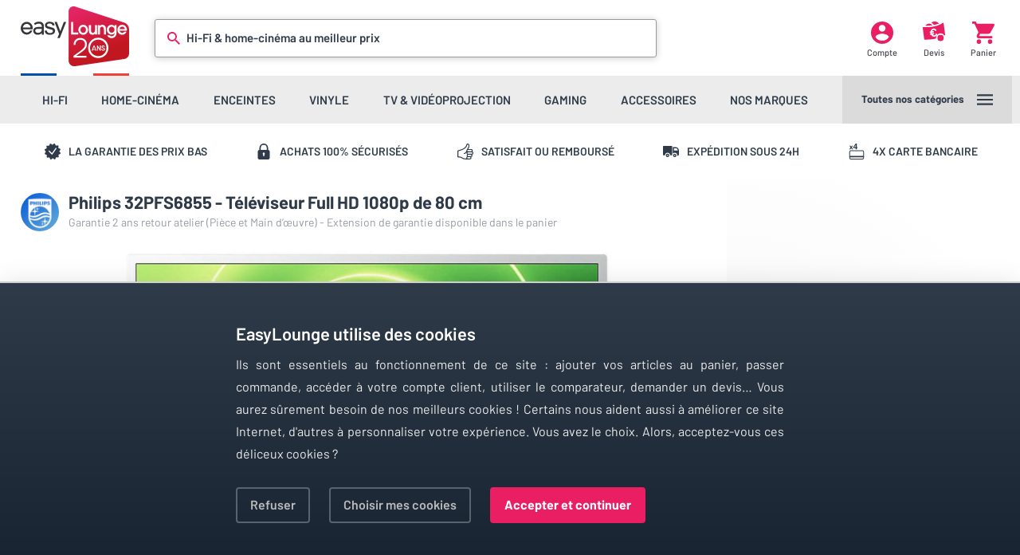

--- FILE ---
content_type: text/html; charset=utf-8
request_url: https://www.easylounge.com/tv-ecran-plat/philips-32pfs6855-75155
body_size: 10486
content:

<!DOCTYPE html>
<html lang="fr" xmlns:og="http://ogp.me/ns#">
<head>
    <script type="text/javascript">
        var Env = "PROD";
    </script>
    <script type="text/javascript" src="https://429a405a8024.edge.sdk.awswaf.com/429a405a8024/0628a9c6041c/challenge.js" defer></script>
    <!-- Google Tag Manager -->
    <script type="text/javascript">
        var dataLayer = dataLayer || [];
        var curPageGroup = 1;
        var consentCookie = RegExp("ezConsent[^;]+").exec(document.cookie);
        consentCookie = decodeURIComponent(consentCookie ? consentCookie.toString().replace(/^[^=]+./, "") : "");
        function gtag() { dataLayer.push(arguments); }
        gtag(
            'consent',
            'default',
            {
                'ad_storage': (consentCookie !== '' && consentCookie !== undefined && RegExp("adw_ads:true").exec(consentCookie) !== null) ? 'granted' : 'denied',
                'analytics_storage': 'granted',
                'functionality_storage': 'granted',
                'personalization_storage': 'granted',
                'security_storage': 'granted'
            }
        );
        (function (w, d, s, l, i) {
            w[l] = w[l] || []; w[l].push({
                'gtm.start':
                    new Date().getTime(), event: 'gtm.js'
            }); var f = d.getElementsByTagName(s)[0],
                j = d.createElement(s), dl = l != 'dataLayer' ? '&l=' + l : ''; j.async = true; j.src =
                    'https://www.googletagmanager.com/gtm.js?id=' + i + dl; f.parentNode.insertBefore(j, f);
        })(window, document, 'script', 'dataLayer', 'GTM-5GBF7P');</script>
    <!-- End Google Tag Manager -->
    <!-- Affilae tracking script -->
<script type="text/javascript">
    var _ae = {
        "pid":"6745a051150546a0eb85fd10"
    };
    (function() {
        var element = document.createElement('script'); element.type = 'text/javascript'; element.async = true;
        element.src = '//static.affilae.com/ae-v3.5.js';
        var scr = document.getElementsByTagName('script')[0]; scr.parentNode.insertBefore(element, scr);
    })();
</script>
<!-- End of Affilae tracking script -->
    <meta charset="UTF-8" />
    <meta name="viewport" content="width=device-width, height=device-height, initial-scale=1.0, viewport-fit=cover" />
            <title>Philips 32PFS6855 | Tous les t&#233;l&#233;viseurs sur EasyLounge</title>
            <meta name="description" content="Philips 32PFS6855 - T&#233;l&#233;viseur Full HD 1080p de 80 cm - 80 cm - Full HD 1080p - 3 HDMI - Smart TV Saphi - Lecture et enregistrement USB - Input lag 20 ms" />
            <link rel="canonical" href="https://www.easylounge.com/tv-ecran-plat/philips-32pfs6855-75155" />
        
    <meta property="og:title" content="Philips 32PFS6855 sur EasyLounge" />
    <meta property="og:image" content="/Content/photos/philips/phil32pfs6855/180075-800px.jpg" />
    <meta property="og:description" content="80 cm - Full HD 1080p - 3 HDMI - Smart TV Saphi - Lecture et enregistrement USB - Input lag 20 ms" />
    <meta property="og:url" content="https://www.easylounge.com/tv-ecran-plat/philips-32pfs6855-75155" />
    <link rel="dns-prefetch" href="https://ajax.googleapis.com" />
    <link rel="dns-prefetch" href="https://cdnjs.cloudflare.com" />
    <link href="/Content/css/jquery.fancybox.min.css" type="text/css" rel="stylesheet" />
    <link href="/Content/css/core.css" type="text/css" rel="stylesheet" />

    <link href="/Content/css/listprod-svg.css" type="text/css" rel="stylesheet" />
    <link href="/Content/css/product.css" type="text/css" rel="stylesheet" />
    <link rel="apple-touch-icon" sizes="180x180" href="/Content/favicons/apple-touch-icon.png" />
    <link rel="icon" type="image/png" sizes="32x32" href="/Content/favicons/favicon-32x32.png" />
    <link rel="icon" type="image/png" sizes="16x16" href="/Content/favicons/favicon-16x16.png" />
    <link rel="manifest" href="/Content/favicons/site.webmanifest" />
    <link rel="mask-icon" href="/Content/favicons/safari-pinned-tab.svg" color="#d20c26" />
    <link rel="shortcut icon" href="/Content/favicons/favicon.ico" />
    <meta name="msapplication-TileColor" content="#ffffff" />
    <meta name="msapplication-config" content="/Content/favicons/browserconfig.xml" />
    <meta name="theme-color" content="#ffffff" />
</head>
<body>
    <div class="header-background"></div>
    <header class="header-wrap">
        <div class="header-upper">
            <a class="logo-easylounge" href="/" title="Homepage EasyLounge" alt="EasyLounge"></a>

            <div class="search-bar ">
<div class="icon-search"></div>
<form action="/search" method="get">    <input class="search-input js-search-field" type="text" name="q" required="" id="small-searchterms" autocomplete="off">
    <div class="search-placeholder">Hi-Fi &amp; home-cinéma au meilleur prix</div>
    <div class="search-animation"></div>
</form><div class="js_search_suggestion_container search-sug-container"></div>

            </div>
            <a class="header-account js-my-account" href="/moncompte" title="Mon compte">
                <div class="header-icon icon-account"></div>
                <div class="header-icon-label">Compte</div>
            </a>
            <a href="/devis" class="header-quote js-devis" title="Mes devis">
                <div class="header-icon icon-quote"></div>
                <div class="header-icon-label">Devis</div>
            </a>
            <a class="header-cart" href="/panier" title="Mon panier">
                <div class="header-icon icon-cart"></div>
                <div class="header-icon-label">Panier</div>
            </a>
        </div>
        <div class="header-lower">
            <div class="menu-nav"></div>
            <div class="menu-more js-main-menu">
                <div class="menu-more-label">Toutes nos catégories</div>
                <div class="menu-more-icon">
                    <div class="icon-menu js-main-menu"></div>
                </div>
            </div>
        </div>
    </header>
    

<div class="rassurance-wrap">
    <div class="rassurance-item">
        <div class="rassurance-icon icon-warranty"></div>
        <span>La garantie des prix bas</span>
    </div>
    <div class="rassurance-item">
        <div class="rassurance-icon icon-secure"></div>
        <span>Achats 100% s&eacute;curis&eacute;s</span>
    </div>
    <div class="rassurance-item">
        <div class="rassurance-icon icon-thumb"></div>
        <span>Satisfait ou rembours&eacute;</span>
    </div>
    <div class="rassurance-item">
        <div class="rassurance-icon icon-delivery"></div>
        <span>Exp&eacute;dition sous 24h</span>
    </div>
    <div class="rassurance-item">
        <div class="rassurance-icon icon-credit"></div>
        <span>4x carte bancaire</span>
    </div>
</div>



<div class="content-wrap product-wrap" itemscope itemtype="http://schema.org/Product">
    <meta itemprop="name" content="Philips 32PFS6855" />
    <meta itemprop="brand" content="Philips" />
    <meta itemprop="gtin13" content="8718863024119" />
    <meta itemprop="sku" content="PHIL32PFS6855" />
    <input type="hidden" id="product_id" value="75155" />
    <div class="product-head">
        <div class="product-title">
            <a class="product-brand-img" href="/marque/philips-42" title="Philips">
                <img class="lazyload" data-original="/Content/Marques/philips/philips-42-200px.png" alt="Philips" src="data:image/svg+xml,%3Csvg xmlns='http://www.w3.org/2000/svg' viewBox='0 0 1 1'%3E%3C/svg%3E" width="48" height="48" />
            </a>
            <h1 itemprop="alternateName">Philips 32PFS6855 - T&#233;l&#233;viseur Full HD 1080p de 80 cm</h1>
            <div class="product-garantie">Garantie 2 ans retour atelier  (Pi&#232;ce et Main d’œuvre) - Extension de garantie disponible dans le panier </div>
        </div>


        <div class="product-image" data-type="photo">
            <a id="hrefImgProduct" data-pid="75155;philips/phil32pfs6855/180075;Fin de vie
                            ;32PFS6855;/tv-ecran-plat/philips-32pfs6855-75155;1;1">
                    <img alt="Philips 32PFS6855" src="/Content/photos/philips/phil32pfs6855/180075-1200px.jpg" itemprop="image" width="902" height="451" loading="eager" />
            </a>
        </div>
        <div class="product-image" data-type="video" style="display:none">
            
        </div>
            <div class="product-image-wrap thin-scrollbar" data-index-max="7">
                <div class="product-image is-active" data-type="photo" data-source="/Content/photos/philips/phil32pfs6855/180075" data-image-index="0">
                    <a data-fancybox="gallery" href="/Content/photos/philips/phil32pfs6855/180075-1200px.jpg"></a>
                    <img class="lazyload" data-original="/Content/photos/philips/phil32pfs6855/180075-111px.jpg" alt="Philips 32PFS6855" src="data:image/svg+xml,%3Csvg xmlns='http://www.w3.org/2000/svg' viewBox='0 0 2 1'%3E%3C/svg%3E" width="106" height="53" />
                </div>

                    <div class="product-image" data-type="photo" data-source="/Content/photos/philips/phil32pfs6855/180076" data-image-index="1">
                        <a data-fancybox="gallery" href="/Content/photos/philips/phil32pfs6855/180076-1200px.jpg"></a>
                        <img class="lazyload" data-original="/Content/photos/philips/phil32pfs6855/180076-111px.jpg" alt="Philips 32PFS6855 (photo supp. n°1)" src="data:image/svg+xml,%3Csvg xmlns='http://www.w3.org/2000/svg' viewBox='0 0 2 1'%3E%3C/svg%3E" width="106" height="53" />
                    </div>
                    <div class="product-image" data-type="photo" data-source="/Content/photos/philips/phil32pfs6855/180077" data-image-index="2">
                        <a data-fancybox="gallery" href="/Content/photos/philips/phil32pfs6855/180077-1200px.jpg"></a>
                        <img class="lazyload" data-original="/Content/photos/philips/phil32pfs6855/180077-111px.jpg" alt="Philips 32PFS6855 (photo supp. n°2)" src="data:image/svg+xml,%3Csvg xmlns='http://www.w3.org/2000/svg' viewBox='0 0 2 1'%3E%3C/svg%3E" width="106" height="53" />
                    </div>
                    <div class="product-image" data-type="photo" data-source="/Content/photos/philips/phil32pfs6855/180078" data-image-index="3">
                        <a data-fancybox="gallery" href="/Content/photos/philips/phil32pfs6855/180078-1200px.jpg"></a>
                        <img class="lazyload" data-original="/Content/photos/philips/phil32pfs6855/180078-111px.jpg" alt="Philips 32PFS6855 (photo supp. n°3)" src="data:image/svg+xml,%3Csvg xmlns='http://www.w3.org/2000/svg' viewBox='0 0 2 1'%3E%3C/svg%3E" width="106" height="53" />
                    </div>
                    <div class="product-image" data-type="photo" data-source="/Content/photos/philips/phil32pfs6855/180079" data-image-index="4">
                        <a data-fancybox="gallery" href="/Content/photos/philips/phil32pfs6855/180079-1200px.jpg"></a>
                        <img class="lazyload" data-original="/Content/photos/philips/phil32pfs6855/180079-111px.jpg" alt="Philips 32PFS6855 (photo supp. n°4)" src="data:image/svg+xml,%3Csvg xmlns='http://www.w3.org/2000/svg' viewBox='0 0 2 1'%3E%3C/svg%3E" width="106" height="53" />
                    </div>
                    <div class="product-image" data-type="photo" data-source="/Content/photos/philips/phil32pfs6855/180080" data-image-index="5">
                        <a data-fancybox="gallery" href="/Content/photos/philips/phil32pfs6855/180080-1200px.jpg"></a>
                        <img class="lazyload" data-original="/Content/photos/philips/phil32pfs6855/180080-111px.jpg" alt="Philips 32PFS6855 (photo supp. n°5)" src="data:image/svg+xml,%3Csvg xmlns='http://www.w3.org/2000/svg' viewBox='0 0 2 1'%3E%3C/svg%3E" width="106" height="53" />
                    </div>
                    <div class="product-image" data-type="photo" data-source="/Content/photos/philips/phil32pfs6855/180081" data-image-index="6">
                        <a data-fancybox="gallery" href="/Content/photos/philips/phil32pfs6855/180081-1200px.jpg"></a>
                        <img class="lazyload" data-original="/Content/photos/philips/phil32pfs6855/180081-111px.jpg" alt="Philips 32PFS6855 (photo supp. n°6)" src="data:image/svg+xml,%3Csvg xmlns='http://www.w3.org/2000/svg' viewBox='0 0 2 1'%3E%3C/svg%3E" width="106" height="53" />
                    </div>
                    <div class="product-image" data-type="photo" data-source="/Content/photos/philips/phil32pfs6855/180082" data-image-index="7">
                        <a data-fancybox="gallery" href="/Content/photos/philips/phil32pfs6855/180082-1200px.jpg"></a>
                        <img class="lazyload" data-original="/Content/photos/philips/phil32pfs6855/180082-111px.jpg" alt="Philips 32PFS6855 (photo supp. n°7)" src="data:image/svg+xml,%3Csvg xmlns='http://www.w3.org/2000/svg' viewBox='0 0 2 1'%3E%3C/svg%3E" width="106" height="53" />
                    </div>
                                <div style="display:inline-block">&nbsp;</div>
            </div>
    </div>
    <div class="product-action-background"></div>
    <div class="product-action js-product-data" data-img="philips/phil32pfs6855/180075">
        <div class="product-action-container" style="" itemprop="offers" itemscope itemtype="http://schema.org/Offer">
            <meta itemprop="price" content="199" />
            <meta itemprop="priceCurrency" content="EUR" />
            <link itemprop="url" href="https://www.easylounge.com/tv-ecran-plat/philips-32pfs6855-75155" />
            <div class="product-price-container">
                
                    <div class="product-price is-successor">
                                Cet article n'est plus en vente. Découvrez notre sélection 
                        <a href="/tv-ecran-plat/televiseur-sc-1470" title="Tous les t&#233;l&#233;viseurs">Tous les t&#233;l&#233;viseurs</a>
                    </div>
                            </div>

            

                <a class="product-button primary" href="/tv-ecran-plat/televiseur-sc-1470">
                    <div class="product-button-icon icon-link"></div>
                            Voir la sélection
                </a>
            <div class="product-info-wrap">
                <div class="product-info-item">
                        <div class="product-info-icon icon-discontinued"></div>
                        <link itemprop="availability" href="http://schema.org/Discontinued" />
                        <div><b>Produit terminé</b></div>
                        <div> Plus disponible à la vente</div>
                </div>
            </div>
        </div>
    </div>
    <div class="product-content">
        <div class="product-section is-collapsed">
            <div class="product-section-title">Description<div class="icon-switch"></div></div>
                        <div class="product-highlights-wrap">
                    <div class="product-highlights-item">
                        <div class="product-section-topic">Points forts</div>
                        <ul>
                                <li>Compatible HDR10/HLG</li>
                                <li>Smart TV Philips Saphi</li>
                                <li>Accès direct Netflix/Rakuten TV</li>
                                <li>Input Lag 20 ms</li>
                                <li>Lecture et enregistrement USB</li>
                                <li>Connectique suffisante</li>
                        </ul>
                    </div>
                                                    <div class="product-highlights-item">
                        <div class="product-section-topic">
                                Consommation et durabilité
                        </div>
                        <div class="product-eco-wrap">
                                    <div class="product-eco-label is-f"></div>
                                                                <a href="https://www.easylounge.com/pdf/Produits/ae489f42-79b9-4d1a-929d-8797f7913f7b/32pfs6855_641319c71ff33.pdf" target="_blank">
                                        <img src="/Content/svg/product/durability/IDD_74.svg" width="150" height="125" alt="Indice de durabilité" style="margin:-10px;"/>
                                    </a>
                        </div>
                    </div>
                                    <div class="product-highlights-item">
                        <div class="product-section-topic">Ressources</div>
                            <a class="product-resources-item" href="https://www.easylounge.com/pdf/Produits/ef13439f-bf22-4044-8809-f3558ad1b62a/32pfs6855_64131e5d55443.pdf" target="_blank">
                                <div class="product-resources-icon icon-download"></div>
                                <div class="product-resources-label">Manuel d&#39;utilisation</div>
                            </a>
                            <a class="product-resources-item" href="https://www.easylounge.com/pdf/Produits/ae489f42-79b9-4d1a-929d-8797f7913f7b/32pfs6855_641319c71ff33.pdf" target="_blank">
                                <div class="product-resources-icon icon-download"></div>
                                <div class="product-resources-label">Indice de durabilit&#233;</div>
                            </a>
                            <a class="product-resources-item" href="https://www.easylounge.com/pdf/Produits/4b058111-5825-4673-ba5a-572b2fd7ba18/32pfs6855_64131e6b52218.pdf" target="_blank">
                                <div class="product-resources-icon icon-download"></div>
                                <div class="product-resources-label">Fiche d&#39;information produit</div>
                            </a>
                    </div>
            </div>
            <div class="product-description-wrap">
                <h2 class="product-description-title">Philips 32PFS6855 : un t&#233;l&#233;viseur Full HD performant et connect&#233;</h2>
                <div class="product-description-content content-text" itemprop="description">
                    <p>Le t&eacute;l&eacute;viseur Philips 32PFS6855 est un mod&egrave;le Full HD dot&eacute; d'un &eacute;cran LCD &agrave; r&eacute;tro&eacute;clairage LED de 80 cm de diagonale. Il b&eacute;n&eacute;ficie du traitement vid&eacute;o propri&eacute;taire Pixel Plus HD qui optimise la qualit&eacute; d'image, quelle que soit la source. Ce t&eacute;l&eacute;viseur prend en charge les contenus vid&eacute;o HDR (HDR10 et HLG) pour offrir un contraste &eacute;lev&eacute; et plus de nuances. Avec sa connectique suffisante et son acc&egrave;s direct aux services de streaming populaires comme Netflix, Prime Vid&eacute;o, YouTube et Rakuten TV, le Philips 32PFS6855 est un choix int&eacute;ressant pour les utilisateurs &agrave; la recherche d'un t&eacute;l&eacute;viseur performant et connect&eacute;.</p>
<h3>Caract&eacute;ristiques techniques du Philips 32PFS6855</h3>
<p>Le t&eacute;l&eacute;viseur Philips 32PFS6855 est un mod&egrave;le Full HD (1920 x 1080 pixels) &eacute;quip&eacute; d'une dalle LCD de 80 cm de diagonale. Il dispose d'un r&eacute;tro-&eacute;clairage LED efficace et &eacute;conome en &eacute;nergie. La section audio du t&eacute;l&eacute;viseur est &eacute;quip&eacute;e de la technologie Clear Sound pour am&eacute;liorer la clart&eacute; des dialogues. Elle b&eacute;n&eacute;ficie &eacute;galement du mode Surround Dynamique pour cr&eacute;er un champ sonore spatialis&eacute; qui &eacute;tend virtuellement l'amplitude de la sc&egrave;ne sonore. Le t&eacute;l&eacute;viseur est &eacute;quip&eacute; de deux haut-parleurs d'une puissance de 3 watts chacun.</p>
<p>Le Philips 32PFS6855 dispose d'un faible d&eacute;calage d'entr&eacute;e (input lag de 20 ms seulement), ce qui permet de profiter des jeux vid&eacute;o dans de bonnes conditions avec un affichage r&eacute;actif, sur PC comme avec une console de jeux vid&eacute;o. Il est &eacute;quip&eacute; d'une connectique suffisante, avec trois prises HDMI dont une compatible ARC, deux ports USB pour la lecture multim&eacute;dia et l'enregistrement TV, une sortie audio num&eacute;rique optique, une sortie casque, une entr&eacute;e antenne et une entr&eacute;e satellite.</p>
<p>Le Philips 32PFS6855 est un t&eacute;l&eacute;viseur connect&eacute; Smart TV, qui peut &ecirc;tre connect&eacute; &agrave; Internet via son port Ethernet (RJ45) ou en WiFi pour acc&eacute;der &agrave; diff&eacute;rentes applications via son interface propri&eacute;taire intuitive et r&eacute;active baptis&eacute;e Saphi. Le t&eacute;l&eacute;viseur peut ainsi diffuser les vid&eacute;o Youtube et Netflix mais aussi acc&eacute;der aux services de streaming et VOD Rakuten TV et Prime Video.</p>
<h3>Performances d'affichage du Philips 32PFS6855</h3>
<p>Le traitement vid&eacute;o propri&eacute;taire Pixel Plus HD du Philips 32PFS6855 am&eacute;liore la qualit&eacute; de l'image en optimisant notamment la nettet&eacute; et le contraste. Les &eacute;missions de la TNT, les disques DVD et Blu-ray ou encore les films sur cl&eacute; USB b&eacute;n&eacute;ficient d'une image nette et d&eacute;taill&eacute;e, avec des blancs &eacute;clatants et des noirs profonds. Ce t&eacute;l&eacute;viseur prend en charge les contenus vid&eacute;o HDR (HDR10 et HLG) pour offrir un contraste &eacute;lev&eacute; et plus de nuances.</p>
<p>Le Philips 32PFS6855 b&eacute;n&eacute;ficie d'une diagonale d'image de 80 cm (32 pouces), ce qui en fait un mod&egrave;le facile &agrave; int&eacute;grer dans une chambre, un bureau ou un studio. La qualit&eacute; d'image est de haute qualit&eacute; et la luminosit&eacute; est satisfais</p>
<p>En r&eacute;sum&eacute;, la t&eacute;l&eacute;vision Philips 32PFS6855 est id&eacute;ale pour &ecirc;tre install&eacute;e dans une chambre, un bureau ou un studio gr&acirc;ce &agrave; sa diagonale d'image de 80 cm. Elle offre une excellente qualit&eacute; d'image gr&acirc;ce au traitement vid&eacute;o propri&eacute;taire Pixel Plus HD et une bonne qualit&eacute; sonore gr&acirc;ce aux diff&eacute;rents proc&eacute;d&eacute;s d'am&eacute;lioration du son. En outre, elle dispose d'une connectique suffisante pour une utilisation confortable au quotidien et d'une interface intuitive pour acc&eacute;der &agrave; diff&eacute;rentes applications.</p>
                </div>
            </div>
        </div>
            <div class="product-section is-collapsed">
                <div class="product-section-title">Accessoires fournis<div class="icon-switch"></div></div>
                <div class="product-section-desc" style="padding:0px 8px;margin:0px;">• T&eacute;l&eacute;commande + 2 piles AAA<br />• C&acirc;ble d'alimentation<br />• Guide d&eacute;marrage<br />• Brochure l&eacute;gale et s&eacute;curit&eacute;</div>
            </div>
        <div class="product-section is-collapsed">
            <div class="product-section-title">Caractéristiques<div class="icon-switch"></div></div>
            <div class="product-features-wrap">
                <div class="product-section-topic">Informations générales</div>
                <table cellspacing="0" class="product-features-table">
                    <tbody>
                        <tr>
                            <td>Marque</td>
                            <td>Philips</td>
                        </tr>
                        <tr>
                            <td>Modèle</td>
                            <td>32PFS6855</td>
                        </tr>
                            <tr>
                                <td>Couleur</td>
                                <td>Gris</td>
                            </tr>
                    </tbody>
                </table>
                    <div class="product-section-topic">&#201;cran</div>
                    <table cellspacing="0" class="product-features-table">
                        <tbody>
                                <tr>
                                    <td>Taille &#233;cran</td>
                                    <td>32 pouces</td>
                                </tr>
                                <tr>
                                    <td>Diagonale</td>
                                    <td>80 cm</td>
                                </tr>
                                <tr>
                                    <td>R&#233;tro&#233;clairage</td>
                                    <td>LCD LED</td>
                                </tr>
                                <tr>
                                    <td>Dalle</td>
                                    <td>TFT</td>
                                </tr>
                                <tr>
                                    <td>R&#233;solution native</td>
                                    <td>Full HD (1920x1080)</td>
                                </tr>
                                <tr>
                                    <td>Fluidit&#233;</td>
                                    <td>50 Hz</td>
                                </tr>
                                <tr>
                                    <td>Traitement image</td>
                                    <td>Pixel Plus HD, Super Resolution</td>
                                </tr>
                                <tr>
                                    <td>Traitement vid&#233;o</td>
                                    <td>HDR10, HDR HLG</td>
                                </tr>
                        </tbody>
                    </table>
                    <div class="product-section-topic">Diffusion</div>
                    <table cellspacing="0" class="product-features-table">
                        <tbody>
                                <tr>
                                    <td>Double tuner</td>
                                    <td>Non</td>
                                </tr>
                                <tr>
                                    <td>Tuners</td>
                                    <td>DVB-T (tuner TNT), DVB-T2 (tuner TNT), DVB-S (tuner satellite), DVB-S2 (tuner satellite), DVB-C (tuner c&#226;ble)</td>
                                </tr>
                        </tbody>
                    </table>
                    <div class="product-section-topic">Fonctionnalit&#233;s</div>
                    <table cellspacing="0" class="product-features-table">
                        <tbody>
                                <tr>
                                    <td>Syst&#232;me d&#39;exploitation</td>
                                    <td>Saphi</td>
                                </tr>
                                <tr>
                                    <td>Contr&#244;le Vocal</td>
                                    <td>Sans assistant vocal </td>
                                </tr>
                                <tr>
                                    <td>Transmission</td>
                                    <td>Ethernet RJ45, Wi-Fi, Miracast</td>
                                </tr>
                                <tr>
                                    <td>Technologie multiroom</td>
                                    <td>Sans multiroom</td>
                                </tr>
                                <tr>
                                    <td>Services streaming principaux</td>
                                    <td>Prime Video, Netflix, YouTube, Rakuten TV</td>
                                </tr>
                        </tbody>
                    </table>
                    <div class="product-section-topic">Audio</div>
                    <table cellspacing="0" class="product-features-table">
                        <tbody>
                                <tr>
                                    <td>D&#233;codeur audio</td>
                                    <td>DTS-HD, Dolby Audio, DTS 2.0</td>
                                </tr>
                                <tr>
                                    <td>Barre de son int&#233;gr&#233;</td>
                                    <td>Non</td>
                                </tr>
                                <tr>
                                    <td>Haut-parleur(s)</td>
                                    <td>2 x 8 Watts</td>
                                </tr>
                        </tbody>
                    </table>
                    <div class="product-section-topic">Connectiques</div>
                    <table cellspacing="0" class="product-features-table">
                        <tbody>
                                <tr>
                                    <td>Entr&#233;es vid&#233;o</td>
                                    <td>HDMI 1.4 x 3</td>
                                </tr>
                                <tr>
                                    <td>Fonctions HDMI</td>
                                    <td>ARC, HDCP, CEC EasyLink</td>
                                </tr>
                                <tr>
                                    <td>Sorties audio</td>
                                    <td>Optique x 1, Casque Mini-Jack 3,5 mm x 1</td>
                                </tr>
                                <tr>
                                    <td>Entr&#233;es USB</td>
                                    <td>USB-A 2.0 x 1</td>
                                </tr>
                        </tbody>
                    </table>
                    <div class="product-section-topic">Dimensions et poids</div>
                    <table cellspacing="0" class="product-features-table">
                        <tbody>
                                <tr>
                                    <td>Norme de fixation VESA</td>
                                    <td>100 x 100 mm</td>
                                </tr>
                                <tr>
                                    <td>Largeur avec pied</td>
                                    <td>731,80 mm</td>
                                </tr>
                                <tr>
                                    <td>Hauteur avec pied</td>
                                    <td>452,80 mm</td>
                                </tr>
                                <tr>
                                    <td>Profondeur avec pied</td>
                                    <td>175,90 mm</td>
                                </tr>
                                <tr>
                                    <td>Largeur sans pied</td>
                                    <td>731,80 mm</td>
                                </tr>
                                <tr>
                                    <td>Hauteur sans pied</td>
                                    <td>435,30 mm</td>
                                </tr>
                                <tr>
                                    <td>Profondeur sans pied</td>
                                    <td>81,10 mm</td>
                                </tr>
                                <tr>
                                    <td>Poids avec pied</td>
                                    <td>4,30 Kg</td>
                                </tr>
                                <tr>
                                    <td>Poids sans pied</td>
                                    <td>4,20 Kg</td>
                                </tr>
                        </tbody>
                    </table>
                    <div class="product-section-topic">Consommation et durabilit&#233;</div>
                    <table cellspacing="0" class="product-features-table">
                        <tbody>
                                <tr>
                                    <td>Classe &#233;nergie</td>
                                    <td>F</td>
                                </tr>
                                <tr>
                                    <td>Indice de durabilit&#233;</td>
                                    <td>7,40 /10</td>
                                </tr>
                        </tbody>
                    </table>
            </div>
        </div>
            </div>
</div>

<script type="text/javascript">
    var previousPage = document.referrer;
    var listName;
    var listId;
    switch (true) {
        case /(localhost(|.+)|easylounge\.com)\/.+.-sc-[0-9]{2,5}/.test(previousPage):
            listName = 'Sous-catégorie';
            listId = 'sous_categorie';
            break;
        case /(localhost(|.+)|easylounge.com)\/search\?q=/.test(previousPage):
            listName = 'Recherche';
            listId = 'recherche';
            break;
        case /(localhost(|.+)|easylounge\.com)\/marque\/.+.-[0-9]{2,5}/.test(previousPage):
            listName = 'Marque';
            listId = 'marque';
            break;
        case /(localhost(|.+)|easylounge\.com)\/boutique/.test(previousPage):
            listName = 'Mini-boutique';
            listId = 'mini_boutique';
            break;
        case /(localhost(|.+)|easylounge\.com)\/Destockage/.test(previousPage):
            listName = 'Déstockage';
            listId = 'destockage';
            break;
        default:
            break;
    }
    var detailsData = {
        'event': 'detailsProduct',
        'ecommerce': {
            'detail': {
                'products': [{"name":"Philips 32PFS6855","id":"PHIL32PFS6855","price":"199.00","brand":"Philips","category":"tv-ecran-plat","ezId":75155}]
                }
               }
    };
    var clicksData = {
        'event': 'clickProduct',
        'ecommerce': {
            'click': {
                'actionField': {'list': listName },
                'products': [{"name":"Philips 32PFS6855","id":"PHIL32PFS6855","price":"199.00","brand":"Philips","category":"tv-ecran-plat"}]
                }
        }
    };
</script>




<script id="tmpl_financing_popup" type="text/x-jquery-tmpl">
    <div id="finWrapper" class="pop-fin-wrap">
    <div class="pop-fin-price"><b data-bind="text: monthlyInstallmentEnt"></b><span data-bind="text: monthlyInstallmentCent">.</span><b>&nbsp;&euro;</b><span>/mois</span></div>
    <div class="pop-fin-duration">sur <span data-bind="text: maturityInMonths">•</span> mois</div>
    <div class="pop-fin-selector">
        <div id="pop-fin-slider" class="fin-slider">
        </div>
        <div class="pop-fin-slider-label is-left">De <span data-bind="text: minMaturity">•</span> mois</div>
        <div class="pop-fin-slider-label is-right">jusqu'&agrave; <span data-bind="text: maxMaturity">•</span> mois</div>
    </div>
    <div class="pop-fin-alma pop-fin-summary" data-bind="visible: company() == 'Alma'" style="display:none;">
        <div class="pop-fin-alma-banner"></div>
        <div class="pop-fin-desc">Paiement par carte bancaire</div>
        <table>
            <caption>&Eacute;ch&eacute;ancier</caption>
            <tbody data-bind="foreach: schedule">
                <tr>
                    <td data-bind="text: date"></td>
                    <td><!-- ko text: amount.split('.')[0] --><!-- /ko --><span data-bind="text: '.'+amount.split('.')[1]"></span>&nbsp;&euro;</td>
                </tr>
            </tbody>
        </table>
    </div>
    <div class="pop-fin-younited pop-fin-summary" data-bind="visible: company() == 'Younited'" style="display:none;">
        <div class="pop-fin-younited-banner"></div>
        <div class="pop-fin-desc">Paiement par cr&eacute;dit avec accord imm&eacute;diat</div>
        <table>
            <tr>
                <td>Montant du cr&eacute;dit</td>
                <td><!-- ko text: creditAmountToFund().split('.')[0] --><!-- /ko --><span>.<!-- ko text: creditAmountToFund().split('.')[1] --><!-- /ko --></span>&nbsp;&euro;</td>
            </tr>
            <tr>
                <td><b>+ Int&eacute;r&ecirc;t du cr&eacute;dit</b></td>
                <td><b><!-- ko text: interestsTotalAmount().split('.')[0] --><!-- /ko --><span>.<!-- ko text: interestsTotalAmount().split('.')[1] --><!-- /ko --></span>&nbsp;&euro;</b></td>
            </tr>
        </table>
        <hr/>
        <table>
            <tr>
                <td><b>= Montant total d&ucirc;</b></td>
                <td><b><!-- ko text: creditTotalAmount().split('.')[0] --><!-- /ko --><span>.<!-- ko text: creditTotalAmount().split('.')[1] --><!-- /ko --></span>&nbsp;&euro;</b></td>
            </tr>
            <tr>
                <td>TAEG fixe</td>
                <td><!-- ko text: annualPercentageRate().split('.')[0] --><!-- /ko --><span>.<!-- ko text: annualPercentageRate().split('.')[1] --><!-- /ko -->&nbsp;%</span></td>
            </tr>
            <tr>
                <td>Taux d&eacute;biteur fixe</td>
                <td><!-- ko text: annualDebitRate().split('.')[0] --><!-- /ko --><span>.<!-- ko text: annualDebitRate().split('.')[1] --><!-- /ko -->&nbsp;%</span></td>
            </tr>
        </table>
    </div>
    <div class="pop-fin-legal">Un cr&eacute;dit vous engage et doit &ecirc;tre rembours&eacute;.<br/>V&eacute;rifiez vos capacit&eacute;s de remboursement avant de vous engager.</div>
</div>
</script>

    <footer>
        <div class="footer-upper-wrap">
    <div class="footer-icon-easylounge icon-easylounge"></div>
    <div class="footer-review-wrap">
        <div class="footer-review-title">Nos clients recommandent EasyLounge</div>
        <div class="footer-review-container thin-scrollbar is-light"></div>
        <div class="footer-review-total">Avis certifiés par <b class="js-gtf" data-gtu="aHR0cHM6Ly93d3cuYXZpcy12ZXJpZmllcy5jb20vYXZpcy1jbGllbnRzL2Vhc3lsb3VuZ2UuY29t" data-gtb="true">Avis-Vérifiés</b> <span>pour EasyLounge.com avec une note moyenne de <b><span class="js-avis-verifie-note">4.5</span> sur 5</b></span></div>
        <div class="footer-rassurance-wrap">
            <div class="footer-rassurance-item">
                <div class="rassurance-icon icon-delivery"></div>
                <div class="rassurance-label">Expédié sous 24h <span>Sur des milliers d'articles</span></div>
            </div>
            <div class="footer-rassurance-item">
                <div class="rassurance-icon icon-secure"></div>
                <div class="rassurance-label">Achats sécurisés <span>Vos données protégées</span></div>
            </div>
            <div class="footer-rassurance-item">
                <div class="rassurance-icon icon-credit"></div>
                <div class="rassurance-label">4x par carte bancaire <span>Paiement 3 à 4 mensualités</span></div>
            </div>
            <div class="footer-rassurance-item">
                <div class="rassurance-icon icon-thumb"></div>
                <div class="rassurance-label">Satisfait ou remboursé <span>14 jours pour changer d'avis</span></div>
            </div>
            <div class="footer-rassurance-item">
                <div class="rassurance-icon icon-warranty"></div>
                <div class="rassurance-label">Garantie 2 ans <span>Extension jusqu'à 5 ans</span></div>
            </div>
        </div>
    </div>
</div>

        <div class="footer-optin-wrap">
            <div class="footer-optin-icon icon-optin"></div>
            <form id="form_subscription" class="footer-optin-container">
                <div class="footer-optin-title">Actualités, promos et bons plans <span>Inscrivez-vous pour ne plus rien manquer !</span></div>
                <div class="footer-optin-input">
                    <input id="email" type="email" placeholder="Votre adresse email" data-validation="email">
                </div>
                <div class="footer-optin-submit">
                    <input type="submit" value="Valider mon inscription">
                </div>
            </form>
        </div>
        <div class="footer-social-wrap">
            <div class="footer-social-container">
                <div data-gtu="aHR0cHM6Ly93d3cuZmFjZWJvb2suY29tL0Vhc3lMb3VuZ2Uv" data-gtb="true" class="footer-social-item js-gtf" onclick="if (window.google_tag_manager != undefined) {dataLayer.push({'event':'eventTracking','category':'Social Media','action':'Visite Facebook'});}">
                    <div class="social-icon icon-facebook"></div>
                </div>
                <div data-gtu="aHR0cHM6Ly90d2l0dGVyLmNvbS9FYXN5TG91bmdl" data-gtb="true" class="footer-social-item js-gtf" onclick="if (window.google_tag_manager != undefined) {dataLayer.push({'event':'eventTracking','category':'Social Media','action':'Visite Twitter'});}">
                    <div class="social-icon icon-twitter"></div>
                </div>
                <div data-gtu="aHR0cHM6Ly93d3cuaW5zdGFncmFtLmNvbS9lYXN5bG91bmdlXy8=" data-gtb="true" class="footer-social-item js-gtf" onclick="if (window.google_tag_manager != undefined) {dataLayer.push({'event':'eventTracking','category':'Social Media','action':'Visite Instagram'});}">
                    <div class="social-icon icon-insta"></div>
                </div>
                <div data-gtu="aHR0cHM6Ly93d3cucGludGVyZXN0LmZyL2Vhc3lsb3VuZ2Uv" data-gtb="true" class="footer-social-item js-gtf" onclick="if (window.google_tag_manager != undefined) {dataLayer.push({'event':'eventTracking','category':'Social Media','action':'Visite Pinterest'});}">
                    <div class="social-icon icon-pinterest"></div>
                </div>
                <div data-gtu="aHR0cHM6Ly93d3cueW91dHViZS5jb20vdXNlci9FYXN5TG91bmdlVFY=" data-gtb="true" class="footer-social-item js-gtf" onclick="if (window.google_tag_manager != undefined) {dataLayer.push({'event':'eventTracking','category':'Social Media','action':'Visite YouTube'});}">
                    <div class="social-icon icon-youtube"></div>
                </div>
            </div>
        </div>
        <div class="footer-links-wrap">
            <div class="footer-links-container">
                <div class="footer-links-item">
                    <p>Accès rapide</p>
                    <ul>
                        <li><a href="/contact" title="Nous contacter">Nous contacter</a></li>
                        <li><a class="js-my-account" href="/moncompte" title="Mon compte">Espace personnel</a></li>
                        <li><a class="js-devis" href="/devis" title="Mes devis">Devis personnalisés</a></li>
                        <li><a href="/Comparateur" title="Comparateur">Comparateur</a></li>
                    </ul>
                </div>
                <div class="footer-links-item">
                    <p>Liens pratiques</p>
                    <ul>
                        <li><a href="/page/information/conditions-generales-de-vente" title="Conditions générales de vente">Conditions générales</a></li>
                        <li><a href="/page/information/donnees-personnelles" title="Données personnelles">Données personnelles</a></li>
                        <li class="js-pick-my-cookies">Gérer mes cookies</li>
                    </ul>
                </div>
                <div class="footer-links-item">
                    <p>Informations</p>
                    <ul>
                        <li><a href="/page/information/qui-sommes-nous" title="Qui sommes-nous ?">Qui sommes-nous ?</a></li>
                        <li><a href="/page/aide/nos-services" title="Nos services">Nos services</a></li>
                        <li><a href="/page/aide/sav" title="Service après-vente">Service après-vente</a></li>
                    </ul>
                </div>
                <div class="footer-links-item">
                    <p>Nos sites web</p>
                    <ul>
                        <li class="js-gtf" data-gtu="Lw==">EasyLounge</li>
                        <li class="js-gtf" data-gtu="aHR0cHM6Ly93d3cuYXYtbWFya2V0LmNvbS8=" data-gtb="true">AV-Market</li>
                    </ul>
                </div>
            </div>
        </div>
        <div class="footer-links-copyright">
            <div class="links-copyright">&copy; EasyLounge 2025 - Tous droits réservés</div>
        </div>
        <div class="status-bar-wrap">
            <div class="status-bar-container">
                <a class="status-bar-item js-shopping  active " href="/" title="Shopping">
                    <div class="status-bar-icon icon-shopping"></div>
                    <div class="status-bar-label">Shopping</div>
                </a>
                <a class="status-bar-item js-devis js-devis-target "   href="/devis"   title="Mon devis">
                    <div class="status-bar-icon icon-quote"></div>
                    <div class="status-bar-label">Mon devis</div>
                </a>
                <a class="status-bar-item js-comparator-target "   href="/Comparateur"   title="Comparateur">
                    <div class="status-bar-icon icon-compare"></div>
                    <div class="status-bar-label">Comparateur</div>
                </a>
                <a class="status-bar-item js-my-account "   href="/moncompte"   title="Mon compte">
                    <div class="status-bar-icon icon-account"></div>
                    <div class="status-bar-label">Mon compte</div>
                </a>
                <a class="status-bar-item "   href="/contact"   title="Contact">
                    <div class="status-bar-icon icon-contact"></div>
                    <div class="status-bar-label">Contact</div>
                </a>
            </div>
        </div>
    </footer>

    <script id="tmpl_menu" type="text/x-jquery-tmpl">
    {{each data}}
    <a class="menu-item js-menu-item" data-nav-item="{{= href}}" href="{{= href}}" title="{{= name}}">
        <div class="menu-title">{{= name}}</div>
    </a>
    {{/each}}
    <a class="menu-item" href="/toutes-nos-marques" title="Nos marques">
        <div class="menu-title">Nos marques</div>
    </a>
    <div class="nav-wrap">
        <div class="loading-nav">
            <div class="spinner">
                <div class="cube1"></div>
                <div class="cube2"></div>
            </div>
        </div>
    </div>
</script>

<script id="tmpl_univers_menu" type="text/x-jquery-tmpl">
    {{each categories}}
    <div class="nav-item">
        <a class="nav-title" href="{{= href}}" title="{{= name}}">{{= name}}</a>
        <ul>
            {{each sousCategories}}
            <li>
                <a href="{{= href}}" title="{{= name}}">{{= name}}</a>
            </li>
            {{/each}}
        </ul>
    </div>
    {{/each}}
</script>

    <script id="tmpl_main_menu" type="text/x-jquery-tmpl">
    <div class="nav-secondary">
        <a href="/moncompte" title="Mon compte" alt="Mon compte" class="main-menu-item">
            <div class="main-menu-icon icon-account"></div>
            <div class="main-menu-label">Mon compte</div>
        </a>
        <a href="/devis" title="Mes devis" alt="Mes devis" class="main-menu-item">
            <div class="main-menu-icon icon-quote"></div>
            <div class="main-menu-label">Mes devis</div>
        </a>
        <a href="/Comparateur" title="Comparer" alt="Comparer" class="main-menu-item">
            <div class="main-menu-icon icon-compare"></div>
            <div class="main-menu-label">Comparer</div>
        </a>
        <a href="/contact" title="Contact" alt="Contact" class="main-menu-item">
            <div class="main-menu-icon icon-contact"></div>
            <div class="main-menu-label">Contact</div>
        </a>
    </div>
    {{each data}}
    <div class="nav-item">
        <a class="nav-title js-nav-title" href="{{= href}}">{{= name}}<div class="icon-more"></div></a>
        <ul>
            {{each categories}}
            <li><a href="{{= href}}">{{= name}}</a></li>
            {{/each}}
        </ul>
    </div>
    {{/each}}
    <div class="nav-wrap-header">
        <div class="main-menu-container">
            <a href="/Destockage" title="Déstockage" alt="Déstockage" class="main-menu-item">
                <div class="main-menu-icon icon-destock"></div>
                <div class="main-menu-label">Déstockage</div>
            </a>
            <a href="/page/guide-achat/sommaire-guides-achat" title="Guides d'achat" alt="Guides d'achat" class="main-menu-item">
                <div class="main-menu-icon icon-guides"></div>
                <div class="main-menu-label">Guides d'achat</div>
            </a>
            <a href="/contact" title="Nous contacter" alt="Nous contacter" class="main-menu-item">
                <div class="main-menu-icon icon-contact"></div>
                <div class="main-menu-label">Nous contacter</div>
            </a>
        </div>
        <div class="main-menu-close js-main-menu-close">
            <div class="close-menu-icon icon-close"></div>
        </div>
    </div>
    <div class="nav-wrap-footer">
        <div class="main-menu-container">
            <a href="/toutes-nos-marques" title="Toutes nos marques" alt="Toutes nos marques" class="main-menu-item">
                <div class="main-menu-icon icon-star-brand"></div>
                <div class="main-menu-label">Nos marques</div>
            </a>
            <a href="/marque/denon-1031" title="Denon" alt="Denon" class="main-menu-item">
                <div class="main-menu-label is-brand">Denon</div>
            </a>
            <a href="/marque/devialet-1218" title="Devialet" alt="Devialet" class="main-menu-item">
                <div class="main-menu-label is-brand">Devialet</div>
            </a>
            <a href="/marque/yamaha-497" title="Yamaha" alt="Yamaha" class="main-menu-item">
                <div class="main-menu-label is-brand">Yamaha</div>
            </a>
            <a href="/marque/focal-625" title="Focal" alt="Focal" class="main-menu-item">
                <div class="main-menu-label is-brand">Focal</div>
            </a>
            <a href="/marque/sonos-827" title="Sonos" alt="Sonos" class="main-menu-item">
                <div class="main-menu-label is-brand">Sonos</div>
            </a>
            <a href="/marque/elipson-983" title="Elipson" alt="Elipson" class="main-menu-item">
                <div class="main-menu-label is-brand">Elipson</div>
            </a>
            <a href="/marque/norstone-707" title="NorStone" alt="NorStone" class="main-menu-item">
                <div class="main-menu-label is-brand">NorStone</div>
            </a>
            <a href="/marque/samsung-144" title="Samsung" alt="Samsung" class="main-menu-item">
                <div class="main-menu-label is-brand">Samsung</div>
            </a>
            <a href="/marque/klipsch-836" title="Klipsch" alt="Klipsch" class="main-menu-item">
                <div class="main-menu-label is-brand">Klipsch</div>
            </a>
        </div>
    </div>
</script>    
    <script src="https://ajax.googleapis.com/ajax/libs/jquery/3.3.1/jquery.min.js" type="text/javascript"></script>
    <script src="/Scripts/Libs/jQuery/jQuery.tmpl.min.js" type="text/javascript"></script>
    <script src="https://cdnjs.cloudflare.com/ajax/libs/vanilla-lazyload/17.3.1/lazyload.min.js" type="text/javascript"></script>
    <script src="https://cdnjs.cloudflare.com/ajax/libs/fancybox/3.5.6/jquery.fancybox.min.js" type="text/javascript"></script>
    <script src="/Widget/MinifyAndConcat?filesNames=~%2FScripts%2FApp%2Fcore.js" asp-append-version="true" type="text/javascript"></script>
    <script id="tmpl_panier_popup" type="text/x-jquery-tmpl">
    <div class="modal-add-cart">
        <div class="modal-add-cart-upper">
            <div class="add-cart-title">
                <div class="icon-check"></div>
                <div><h3 class="js-title">C'est dans le panier !</h3></div>
            </div>
            <div class="add-cart-header">
                <div class="add-cart-image">
                    <img src="/Content/photos/{{= NomImage}}-800px.jpg" title="{{= NomProduit}}" alt="{{= NomProduit}}" width="184" height="92" />
                </div>
                <div class="add-cart-container">
                    <div class="add-cart-product">
                        <div class="add-cart-name">{{= NomProduit}}</div>
                        <div class="cart-qty-wrap">
                            <div class="cart-qty-mod icon-minus js-qty-minus" data-qty="{{= MinQty}}" title="Retirer un article"></div>
                            <input class="cart-qty js-qty" data-id-cart="{{= idcart}}" type="text" value="{{= Quantity}}" {{if MinQty > 1}}disabled{{/if}}/>
                            <div class="cart-qty-mod icon-plus js-qty-plus" data-qty="{{= MinQty}}" title="Ajouter un article"></div>
                        </div>
                    </div>
                    {{if ExtPrix && ExtPrix > 0}}
                    <div class="add-cart-warranty cart-item is-warranty">
                        <div class="cart-details-wrap">
                            <div class="cart-warranty-image icon-cart-warranty"></div>
                            <div class="cart-details">
                                <div class="cart-title">
                                    Extension de garantie à 5 ans
                                    <div class="hide-on-add">
                                        (+{{= ExtPrix}}&nbsp;€)&nbsp;&nbsp;&nbsp;<div class="cart-recommended">Recommandée</div>
                                    </div>
                                </div>
                                <div class="cart-desc">Une tranquillité totale pour moins de {{= ExtPrixMensualise}}<span data-bind="visible: pn.ExtPrixMensualised() != ''">.{{= ExtPrixMensualised}}</span>&nbsp;€ par mois.</div>
                            </div>
                        </div>
                        <div class="cart-pricing">
                            <div class="cart-add-button" data-id-cart="{{= idcart}}">Ajouter</div>
                        </div>
                    </div>
                    {{/if}}
                </div>
            </div>
            <div class="add-cart-buttons">
                <div class="continue-shopping">Continuer mon shopping</div>
                <div class="go-to-cart">Voir mon panier</div>
            </div>
        </div>
        {{if Accessoires.length > 0}}
        <div class="modal-add-cart-lower">
            <div class="add-cart-related-title">
                <h3>N'oubliez pas vos <b>accessoires</b> :</h3>
            </div>
            <div class="add-cart-related-wrap">
                {{each Accessoires}}
                <div class="add-cart-related-item">
                    <a class="add-cart-related-inner" href="{{= Url}}" title="{{= NomCourt}}" alt="{{= NomCourt}}">
                        <div class="related-image">
                            <img src="/Content/photos/{{= NomPhoto}}-800px.jpg" alt="{{= NomCourt}}" title="{{= NomCourt}}" width="160" height="80" />
                        </div>
                        <div class="related-name">{{= NomLong}}</div>
                        <div class="related-action">
                            {{if DispoJour < 8 && DispoJour >= 0}}
                            <div class="related-availability">
                                <div class="icon-stock"></div>
                                <div class="related-stock">En stock</div>
                            </div>
                            {{/if}}
                            <div class="related-price">{{= Prix1e}}{{if Prix1c > 0}}<span>.{{= Prix1c}}</span>{{/if}}&nbsp;€</div>
                            <div class="related-button js-add-related" data-itemref="pr{{= id}}">Ajouter</div>
                        </div>
                    </a>
                </div>
                {{/each}}
            </div>
        </div>
        {{/if}}
    </div>
</script>
    <script id="tmpl_avis_verif" type="text/x-jquery-tmpl">
    <div class="footer-review-item">
        <div class="review-stars"></div>
        <div class="review-description">{{= Review}}</div>
        <div class="review-footer"><b>{{= FirstName}} {{= LastName}}.</b> - Le {{= ReviewDate}}</div>
    </div>
</script>

    <script id="tmpl_search_suggestions" type="text/x-jquery-tmpl">
    <div class="search-sug-wrap">
        {{each data.Marques}}
        <a class="search-sug-item" href="{{= Url}}">
            <div class="search-sug-img" style="background:url('/Content/Marques/{{html PathPng}}-200px.png') center no-repeat"></div>
            <div class="search-sug-info">
                <div class="search-sug-title">{{html Nom}} <span>({{= productCount}})</span></div>
                <div class="search-sug-sub">Marque</div>
            </div>
        </a>
        {{/each}}
        {{each data.SubCategories}}
        <a class="search-sug-item" href="{{= Url}}">
            <div class="search-sug-img" style="background:url('{{html image}}') center no-repeat"></div>
            <div class="search-sug-info">
                <div class="search-sug-title">{{html Nom}} <span>({{= productCount}})</span></div>
                <div class="search-sug-sub">Sous-catégorie</div>
            </div>
        </a>
        {{/each}}
        {{each data.Produits}}
        <a class="search-sug-item" href="{{= Url}}">
            <div class="search-sug-img" style="background:url('/Content/photos/{{html NomPhoto}}-111px.jpg') center no-repeat"></div>
            <div class="search-sug-info">
                <div class="search-sug-title">{{html Marque}} {{html NomCourt}}</div>
                <div class="search-sug-sub">{{= SlugCat}}</div>
            </div>
        </a>
        {{/each}}
    </div>
    <a href="/search?q={{= data.Search}}" class="search-sug-more" title="Voir tous les résultats">Voir tous les résultats</a>
</script>


    <script>var hasPrivateSale = false; var userIsLogged = false; var pricePrivateSale = parseFloat(0);</script>
    <script src="https://ajax.googleapis.com/ajax/libs/jqueryui/1.12.1/jquery-ui.min.js" type="text/javascript"></script>
    <script src="https://cdnjs.cloudflare.com/ajax/libs/jqueryui-touch-punch/0.2.3/jquery.ui.touch-punch.min.js" type="text/javascript"></script>
    <script src="https://cdnjs.cloudflare.com/ajax/libs/knockout/3.4.2/knockout-min.js" type="text/javascript"></script>
    <script src="https://cdnjs.cloudflare.com/ajax/libs/knockout.mapping/2.4.1/knockout.mapping.min.js" type="text/javascript"></script>
    <script src="https://cdnjs.cloudflare.com/ajax/libs/jquery.touchswipe/1.6.19/jquery.touchSwipe.min.js" type="text/javascript"></script>
        <script src="/Widget/MinifyAndConcat?filesNames=~%2FScripts%2FApp%2Fproduct.js%2C~%2FScripts%2FApp%2Fnegotiation.js" type="text/javascript"></script>
</body>
</html>


--- FILE ---
content_type: text/html
request_url: https://www.easylounge.com/HtmlTemplates/JqueryTemplate/Consent/consentBanner.htm?_=1766455714666
body_size: 778
content:
<div class="consent-banner">
    <div class="consent-content">
        <div class="consent-title">EasyLounge utilise des cookies</div>
        <div class="consent-desc">Ils sont essentiels au fonctionnement de ce site : ajouter vos articles au panier, passer commande, accéder à votre compte client, utiliser le comparateur, demander un devis… Vous aurez sûrement besoin de nos meilleurs cookies ! Certains nous aident aussi à améliorer ce site Internet, d'autres à personnaliser votre expérience. Vous avez le choix. Alors, acceptez-vous ces déliceux cookies ?</div>
        <div class="consent-button-wrap">
            <div class="consent-button is-primary js-cookie-accept-all">Accepter et continuer</div>
            <div class="consent-button js-cookie-choose">Choisir mes cookies</div>
            <div class="consent-button js-cookie-refuse-all">Refuser</div>
        </div>
    </div>
</div>

--- FILE ---
content_type: text/css
request_url: https://www.easylounge.com/Content/css/core.css
body_size: 16812
content:
*{-webkit-tap-highlight-color:rgba(255,255,255,0);-webkit-tap-highlight-color:rgba(0,0,0,0);-webkit-overflow-scrolling:touch;vertical-align:baseline;box-sizing:border-box;-webkit-appearance:none;-moz-appearance:none;appearance:none;margin:0;padding:0;border:0;outline:none;font:inherit;font-size:100%;color:inherit}html{font-family:Barlow,Arial,sans-serif;-webkit-text-size-adjust:100%;-ms-text-size-adjust:100%}body,html{height:100%}body{font-size:100%;-webkit-font-smoothing:antialiased;-moz-osx-font-smoothing:grayscale}article,aside,details,footer,header,hgroup,menu,nav,section{display:block}a{background:rgba(0,0,0,0);text-decoration:none}input,select{border-radius:0px}select::-ms-expand{display:none}img{display:block;border:0px none rgba(0,0,0,0)}p{margin:0 0 16px}.clear{clear:both}.breadcrumb-wrap,.footer-review-wrap,.content-wrap,.rassurance-wrap,.search-bar,.header-wrap{position:relative;width:100%;max-width:1260px;margin:0 auto}.status-bar-container,.footer-social-container,.rassurance-wrap,.menu-nav{display:-webkit-box;display:-moz-box;display:-ms-flexbox;display:-webkit-flex;display:flex;-webkit-box-pack:justify;-ms-flex-pack:justify;-webkit-justify-content:space-between;-moz-justify-content:space-between;justify-content:space-between;-webkit-box-align:center;-ms-flex-align:center;-webkit-align-items:center;-moz-align-items:center;align-items:center}.status-bar-container:before,.footer-social-container:before,.rassurance-wrap:before,.menu-nav:before,.status-bar-container:after,.footer-social-container:after,.rassurance-wrap:after,.menu-nav:after{content:"";display:block}.status-bar-wrap,body{padding:0;padding:0 0 env(safe-area-inset-bottom)}.icon-toggle-password,.icon-cart-warranty,.icon-minus,.icon-plus,.icon-link,.icon-check,.icon-stock,.icon-more,.icon-destock,.icon-guides,.icon-close,.review-content-vote .icon-thumb.is-ko,.review-content-vote .icon-thumb.is-ok,.icon-star-brand,.icon-star,.icon-select,.icon-print,.icon-share,.icon-arrow,.icon-homepage,.icon-contact,.icon-compare,.icon-shopping,.icon-insta,.icon-youtube,.icon-pinterest,.icon-twitter,.icon-facebook,.icon-optin,.icon-easylounge,.icon-credit,.icon-delivery,.icon-thumb,.icon-secure,.icon-warranty,.icon-account,.icon-quote,.icon-cart,.icon-search,.icon-menu{background:rgba(0,0,0,0) url("../svg/core-sprite.svg") no-repeat}.logo-easylounge{background:rgba(0,0,0,0) url("../svg/core/logo-easylounge-20ans.svg") no-repeat}.public-tel{background:rgba(0,0,0,0) url("../svg/core/public-tel.svg") no-repeat}.private-tel{background:rgba(0,0,0,0) url("../svg/core/private-tel.svg") no-repeat}.icon-email{background:rgba(0,0,0,0) url("../svg/core/icon-email.svg") no-repeat}body{background:#fff}@font-face{font-family:"Barlow";font-display:swap;font-style:normal;font-weight:300;src:local("Barlow Light"),local("Barlow-Light"),url("../font/Barlow-Light.woff2") format("woff2");unicode-range:U+0000-00FF,U+0131,U+0152-0153,U+02BB-02BC,U+02C6,U+02DA,U+02DC,U+2000-206F,U+2074,U+20AC,U+2122,U+2191,U+2193,U+2212,U+2215,U+FEFF,U+FFFD}@font-face{font-family:"Barlow";font-display:swap;font-style:normal;font-weight:400;src:local("Barlow Regular"),local("Barlow-Regular"),url("../font/Barlow-Regular.woff2") format("woff2");unicode-range:U+0000-00FF,U+0131,U+0152-0153,U+02BB-02BC,U+02C6,U+02DA,U+02DC,U+2000-206F,U+2074,U+20AC,U+2122,U+2191,U+2193,U+2212,U+2215,U+FEFF,U+FFFD}@font-face{font-family:"Barlow";font-display:swap;font-style:normal;font-weight:500;src:local("Barlow Medium"),local("Barlow-Medium"),url("../font/Barlow-Medium.woff2") format("woff2");unicode-range:U+0000-00FF,U+0131,U+0152-0153,U+02BB-02BC,U+02C6,U+02DA,U+02DC,U+2000-206F,U+2074,U+20AC,U+2122,U+2191,U+2193,U+2212,U+2215,U+FEFF,U+FFFD}@font-face{font-family:"Barlow";font-display:swap;font-style:normal;font-weight:600;src:local("Barlow SemiBold"),local("Barlow-SemiBold"),url("../font/Barlow-SemiBold.woff2") format("woff2");unicode-range:U+0000-00FF,U+0131,U+0152-0153,U+02BB-02BC,U+02C6,U+02DA,U+02DC,U+2000-206F,U+2074,U+20AC,U+2122,U+2191,U+2193,U+2212,U+2215,U+FEFF,U+FFFD}@font-face{font-family:"Barlow";font-display:swap;font-style:normal;font-weight:700;src:local("Barlow Bold"),local("Barlow-Bold"),url("../font/Barlow-Bold.woff2") format("woff2");unicode-range:U+0000-00FF,U+0131,U+0152-0153,U+02BB-02BC,U+02C6,U+02DA,U+02DC,U+2000-206F,U+2074,U+20AC,U+2122,U+2191,U+2193,U+2212,U+2215,U+FEFF,U+FFFD}.header-wrap{height:124px}@media screen and (min-width: 640px){.header-wrap{height:140px}}@media screen and (min-width: 1260px){.header-wrap{height:155px}}.header-background{position:absolute;background:#ececec;width:100%;height:68px;top:56px}@media screen and (min-width: 640px){.header-background{top:84px;height:56px}}@media screen and (min-width: 1260px){.header-background{top:95px;height:60px}}body.has-header-highlight .header-background{top:96px}@media screen and (min-width: 640px){body.has-header-highlight .header-background{top:124px}}@media screen and (min-width: 1260px){body.has-header-highlight .header-background{top:135px}}.header-highlight{display:block !important;background:#111;position:relative}.header-highlight:after{content:"";position:absolute;background:#f33;width:100%;height:2px;left:0;right:0;bottom:0}.header-highlight a{display:block;position:relative;padding:7px 0px 0px 0px;margin:0 auto;width:305px;height:40px;font-size:15px;line-height:23px;font-weight:600;color:#fff;text-align:center}.header-highlight a>span{display:none}@media screen and (min-width: 640px){.header-highlight a{width:520px;padding:7px 90px 7px 0px}.header-highlight a>span{display:inline}.header-highlight a>span span{position:absolute;top:5.25px;background:#f33;margin:0 0 0 16px;padding:3px 8px;border-radius:2px;font-size:13px;line-height:22px;font-weight:700;text-transform:uppercase;color:#fff}.header-highlight a:hover>span span{background:#f74343}}.header-highlight i{color:#dbdbdb;font-weight:400}.header-highlight b{font-weight:700;color:#ffaeae}.header-upper{position:relative}@media screen and (min-width: 640px){.header-upper{display:-webkit-box;display:-moz-box;display:-ms-flexbox;display:-webkit-flex;display:flex;-webkit-box-align:center;-ms-flex-align:center;-webkit-align-items:center;-moz-align-items:center;align-items:center;height:84px;margin:0 16px}.header-upper:before,.header-upper:after{content:"";position:absolute;background:#0050a4;bottom:0;left:0;width:42px;height:3px}.header-upper:after{background:#ef4135;left:83px}}@media screen and (min-width: 1260px){.header-upper{height:95px}.header-upper:before,.header-upper:after{width:45px}.header-upper:after{left:91px}}@media screen and (min-width: 640px){.header-lower{position:absolute;top:84px;width:100%;height:56px;display:-webkit-box;display:-moz-box;display:-ms-flexbox;display:-webkit-flex;display:flex;-webkit-box-pack:end;-ms-flex-pack:end;-webkit-justify-content:flex-end;-moz-justify-content:flex-end;justify-content:flex-end;-webkit-box-align:center;-ms-flex-align:center;-webkit-align-items:center;-moz-align-items:center;align-items:center}}@media screen and (min-width: 1260px){.header-lower{top:95px;height:60px}}.logo-easylounge{display:block;overflow:hidden;margin:0 auto;width:125px;height:69px;background-size:100% !important}@media screen and (max-width: 639px){.logo-easylounge{background:rgba(0,0,0,0) url("../svg/core/logo-easylounge-20ans-mobile.svg") no-repeat;width:168px;height:56px;background-position:0 4px;background-size:auto 67px !important}}@media screen and (min-width: 640px){.logo-easylounge{-webkit-box-flex:0;-webkit-flex:0 0 125px;-moz-box-flex:0;-moz-flex:0 0 125px;-ms-flex:0 0 125px;flex:0 0 125px;margin-bottom:3px}}@media screen and (min-width: 1260px){.logo-easylounge{-webkit-box-flex:0;-webkit-flex:0 0 136px;-moz-box-flex:0;-moz-flex:0 0 136px;-ms-flex:0 0 136px;flex:0 0 136px;width:136px;height:75.072px}}.search-bar{padding:10px 16px}@media screen and (min-width: 640px){.search-bar{-webkit-box-flex:0;-webkit-flex:0 1 auto;-moz-box-flex:0;-moz-flex:0 1 auto;-ms-flex:0 1 auto;flex:0 1 auto;margin:0 16px}}.search-bar .contact-tel{display:none}.search-bar .contact-tel p{display:none}@media screen and (min-width: 1260px){.search-bar .contact-tel{display:block;position:absolute;top:13px;right:12px}}.pop-account-wrap .search-bar{margin:0}.icon-search{z-index:10020;position:absolute;top:26px;left:32px;width:16px;height:16px;background-size:500px !important;background-position:-33.3333333333px 0}.search-placeholder{z-index:10020;position:absolute;top:24px;left:56px;margin-right:24px;font-size:15px;font-weight:600;color:#2f3b49;pointer-events:none}.search-bar.has-no-results .search-placeholder,.search-bar.has-no-results .icon-search{z-index:1000}.search-animation{display:none;z-index:10020;background:linear-gradient(-45deg, #E91E63, #FFFFFF, #E91E63, #FFFFFF);background-size:400% 400% !important;-webkit-animation:search-gradient 5s ease infinite;animation:search-gradient 5s ease infinite;position:absolute;bottom:11px;left:0;width:-webkit-calc(100% - 34px);width:-moz-calc(100% - 34px);width:calc(100% - 34px);max-width:578px;height:4px;margin:0 17px;border-radius:0 0 2px 2px}.search-animation.is-active{display:block}.header-wrap .icon-search,.header-wrap .search-placeholder,.header-wrap .search-animation,.header-wrap .search-input{z-index:10022}.header-wrap .search-sug-container{z-index:10021}@-webkit-keyframes search-gradient{0%{background-position:0% 50%}50%{background-position:100% 50%}100%{background-position:0% 100%}}@keyframes search-gradient{0%{background-position:0% 50%}50%{background-position:100% 50%}100%{background-position:0% 100%}}.search-input{z-index:10020;background:#fff;width:100%;height:48px;padding:0 16px 0 40px;font-size:16px;color:#2f3b49;border-radius:3px;box-shadow:0 1px 10px rgba(0,0,0,.2)}@media screen and (min-width: 640px){.search-input{max-width:630px;border:1px solid #959aa1}}.search-input:focus~.search-placeholder,.search-input:valid~.search-placeholder{display:none}.search-sug-container{display:none;z-index:10019;position:absolute;top:0;left:0;right:0;max-width:630px;margin:10px 16px;padding-top:44px;border-radius:3px;box-shadow:0 1px 10px rgba(0,0,0,.2);pointer-events:none}@media screen and (min-width: 640px){.search-sug-container{border:1px solid #959aa1}}@media screen and (min-width: 1260px){.header-upper .search-bar.has-phone .search-input,.header-upper .search-bar.has-phone .search-sug-container{max-width:580px}}.search-sug-wrap{display:-webkit-box;display:-moz-box;display:-ms-flexbox;display:-webkit-flex;display:flex;-webkit-flex-wrap:wrap;-moz-flex-wrap:wrap;-ms-flex-wrap:wrap;flex-wrap:wrap;background:#fff;padding:0 8px 8px;pointer-events:all}.search-sug-item{-webkit-box-flex:0;-webkit-flex:0 1 50%;-moz-box-flex:0;-moz-flex:0 1 50%;-ms-flex:0 1 50%;flex:0 1 50%;display:-webkit-box;display:-moz-box;display:-ms-flexbox;display:-webkit-flex;display:flex;min-height:40px;padding:8px 0}.search-sug-item:nth-child(n+11){display:none}.search-sug-item:hover .search-sug-title{color:#e91e63}@media screen and (max-width: 799px){.search-sug-item{-webkit-box-flex:0;-webkit-flex:0 1 100%;-moz-box-flex:0;-moz-flex:0 1 100%;-ms-flex:0 1 100%;flex:0 1 100%}.search-sug-item:nth-child(n+6){display:none}}.search-sug-img{-webkit-box-flex:0;-webkit-flex:0 1 40px;-moz-box-flex:0;-moz-flex:0 1 40px;-ms-flex:0 1 40px;flex:0 1 40px;width:40px;height:40px;border-radius:20px;background-size:40px auto !important;margin:0 8px}.search-sug-info{-webkit-box-flex:0;-webkit-flex:0 1 auto;-moz-box-flex:0;-moz-flex:0 1 auto;-ms-flex:0 1 auto;flex:0 1 auto;-webkit-align-self:center;-moz-align-self:center;-ms-flex-item-align:center;align-self:center;padding:0 8px}.search-sug-title{font-size:16px;line-height:21px;font-weight:500;color:#2f3b49}.search-sug-title span{font-weight:400;color:#959aa1}.search-sug-title i{color:#e91e63}.search-sug-sub{font-size:13px;line-height:16px;color:#959aa1}.search-sug-more{background:#fff;display:block;padding:8px 16px 16px;font-size:15px;line-height:20px;font-weight:600;text-align:center;text-transform:uppercase;color:#e91e63;pointer-events:all}.search-bar.is-expanded .search-input{border-radius:3px 3px 0 0;border-color:rgba(0,0,0,0);box-shadow:0 0 0}.search-bar.is-expanded .search-sug-container{display:block}.menu-nav{visibility:hidden;-webkit-box-flex:1;-webkit-flex:1 0 auto;-moz-box-flex:1;-moz-flex:1 0 auto;-ms-flex:1 0 auto;flex:1 0 auto}@media screen and (min-width: 640px){.menu-nav{visibility:visible;margin:0 16px}}.menu-item{display:none;padding:0 16px;cursor:pointer;-webkit-box-flex:0;-webkit-flex:0 1 auto;-moz-box-flex:0;-moz-flex:0 1 auto;-ms-flex:0 1 auto;flex:0 1 auto}.menu-item .menu-title{font-size:15px;font-weight:600;text-transform:uppercase;text-align:center;line-height:68px;color:#2f3b49;white-space:nowrap}@media screen and (min-width: 640px){.menu-item .menu-title{line-height:56px}}@media screen and (min-width: 1260px){.menu-item .menu-title{line-height:60px}}@media screen and (min-width: 640px){.menu-item:nth-child(-n+3){display:block}.menu-item:hover{background:#dbdbdb}.menu-item.is-active{background:#1e88e5;z-index:10010}.menu-item.is-active .menu-title{color:#fff;position:relative}.menu-item.is-active .menu-title:after{content:"";position:absolute;bottom:-12px;left:-webkit-calc(50% - 12px);left:-moz-calc(50% - 12px);left:calc(50% - 12px);width:0;height:0;border-width:12px 12px 0 12px;border-style:solid;border-color:#1e88e5 rgba(0,0,0,0) rgba(0,0,0,0) rgba(0,0,0,0)}.menu-item.is-active~.nav-wrap{visibility:visible}}@media screen and (min-width: 790px){.menu-item:nth-child(4){display:block}}@media screen and (min-width: 870px){.menu-item:nth-child(5){display:block}}@media screen and (min-width: 1055px){.menu-item:nth-child(6){display:block}}@media screen and (min-width: 1160px){.menu-item:nth-child(7){display:block}}@media screen and (min-width: 1265px){.menu-item:nth-child(8){display:block}}.menu-item.is-private-sales{position:relative}.menu-item.is-private-sales:after{content:"";background:rgba(233,30,99,.15);position:absolute;left:13px;right:13px;top:30px;height:9px}@media screen and (min-width: 1260px){.menu-item.is-private-sales:after{top:32px}}.menu-item.is-private-sales:hover .menu-title{color:#e91e63}.menu-item.is-private-sales:hover:after{background:rgba(0,0,0,0)}@media screen and (min-width: 640px){.menu-more{background:#dbdbdb;display:-webkit-box;display:-moz-box;display:-ms-flexbox;display:-webkit-flex;display:flex;-webkit-box-pack:end;-ms-flex-pack:end;-webkit-justify-content:flex-end;-moz-justify-content:flex-end;justify-content:flex-end;-webkit-box-align:center;-ms-flex-align:center;-webkit-align-items:center;-moz-align-items:center;align-items:center;-webkit-box-flex:0;-webkit-flex:0 0 auto;-moz-box-flex:0;-moz-flex:0 0 auto;-ms-flex:0 0 auto;flex:0 0 auto;height:56px;padding:0 24px;cursor:pointer}.menu-more:hover{background:#cecece}}@media screen and (min-width: 1260px){.menu-more{height:60px}}.menu-more-label{display:none;width:100%;margin:0;padding-right:16px;font-size:13px;font-weight:700;text-align:left;white-space:nowrap;color:#2f3b49}@media screen and (min-width: 640px){.menu-more-label{display:block;margin-bottom:2px;-webkit-box-flex:0;-webkit-flex:0 1 auto;-moz-box-flex:0;-moz-flex:0 1 auto;-ms-flex:0 1 auto;flex:0 1 auto}}.menu-more-icon{position:absolute;top:16px;left:16px;width:24px;height:24px;cursor:pointer}.menu-more-icon .icon-menu{width:24px;height:24px;background-size:750px !important}.menu-more-icon .icon-close{background-position:-250px -400px}@media screen and (min-width: 640px){.menu-more-icon{position:relative;top:0;left:0;width:20px;height:20px;-webkit-box-flex:0;-webkit-flex:0 1 auto;-moz-box-flex:0;-moz-flex:0 1 auto;-ms-flex:0 1 auto;flex:0 1 auto}.menu-more-icon .icon-menu{width:20px;height:20px;background-size:625px !important;background-position:0 -41.6666666667px}}@media screen and (min-width: 1260px){.menu-more-icon{-webkit-box-flex:0;-webkit-flex:0 1 auto;-moz-box-flex:0;-moz-flex:0 1 auto;-ms-flex:0 1 auto;flex:0 1 auto}}.nav-wrap{visibility:hidden;z-index:10030;background:#fff;position:absolute;top:68px;left:0;width:100%;min-height:150px;padding:24px 32px 16px;box-shadow:0 0 50px rgba(0,0,0,.3)}@media screen and (min-width: 640px){.nav-wrap{z-index:10000;-webkit-column-count:3;-moz-column-count:3;column-count:3;-webkit-column-gap:32px;-moz-column-gap:32px;column-gap:32px;top:56px}}@media screen and (min-width: 980px){.nav-wrap{-webkit-column-count:4;-moz-column-count:4;column-count:4;-webkit-column-gap:32px;-moz-column-gap:32px;column-gap:32px}}@media screen and (min-width: 1260px){.nav-wrap{top:60px}}.nav-wrap .nav-item{-webkit-column-break-inside:avoid;page-break-inside:avoid;break-inside:avoid;padding:8px 0 16px}.nav-wrap .nav-title{display:block;padding-left:8px;border-bottom:3px solid #ececec;font-size:16px;line-height:31px;font-weight:700;text-transform:uppercase;color:#1976d2}.nav-wrap .nav-title .icon-more{display:none}.nav-wrap .nav-title:hover{color:#2196f3}.nav-wrap ul{padding:6px 0}.nav-wrap li{font-size:15px;line-height:23px;font-weight:500;color:#46454b;list-style:none}.nav-wrap li a{display:block;padding:6px 10px}.nav-wrap li:hover{border-radius:4px;font-weight:600;color:#1e88e5}.nav-wrap.is-main-menu{visibility:visible;top:56px}@media screen and (min-width: 640px){.nav-wrap.is-main-menu{top:0;padding-top:80px;padding-bottom:80px}}@media screen and (min-width: 1260px){.nav-wrap.is-main-menu{padding-top:84px}}@media screen and (max-width: 639px){.nav-wrap{box-shadow:0 25px 50px 20px rgba(0,0,0,.3);padding:0}.nav-wrap .nav-item{padding:0;border-bottom:2px solid #ececec}.nav-wrap .nav-title{position:relative;padding:16px;border-bottom:none;color:#46454b}.nav-wrap .nav-title:hover{color:#1e88e5}.nav-wrap .nav-title .icon-more{display:block;position:absolute;top:19px;right:16px;width:24px;height:24px;pointer-events:none;background-size:750px !important;background-position:-400px -400px}.nav-wrap .nav-title.is-active{margin-bottom:10px;padding-bottom:16px;border-bottom:2px solid #1e88e5;color:#1e88e5}.nav-wrap .nav-title.is-active~ul{display:block}.nav-wrap .nav-title.is-active .icon-more{background-position:-400px -450px}.nav-wrap ul{display:none;padding:0 8px 16px}.nav-wrap li{font-size:15px;line-height:24px;padding:4px 0}.nav-wrap .nav-wrap-header,.nav-wrap .nav-wrap-footer{background:#f5f5f5;padding:8px 16px 0}.nav-wrap .nav-wrap-header .main-menu-container,.nav-wrap .nav-wrap-footer .main-menu-container{padding:0}.nav-wrap .nav-wrap-header .main-menu-item,.nav-wrap .nav-wrap-footer .main-menu-item{display:block;-webkit-box-flex:1;-webkit-flex:1 0 50%;-moz-box-flex:1;-moz-flex:1 0 50%;-ms-flex:1 0 50%;flex:1 0 50%;margin:4px 0;color:#2f3b49}.nav-wrap .nav-wrap-header .main-menu-item .icon-destock,.nav-wrap .nav-wrap-footer .main-menu-item .icon-destock{background-position:-291.6666666667px -375px}.nav-wrap .nav-wrap-header .main-menu-item .icon-guides,.nav-wrap .nav-wrap-footer .main-menu-item .icon-guides{background-position:-250px -375px}.nav-wrap .nav-wrap-header .main-menu-item:nth-child(n+3),.nav-wrap .nav-wrap-footer .main-menu-item:nth-child(n+3){display:none}.nav-wrap .nav-wrap-header .main-menu-item:hover,.nav-wrap .nav-wrap-footer .main-menu-item:hover{color:#1e88e5}.nav-wrap .nav-wrap-header .main-menu-item:hover .icon-destock,.nav-wrap .nav-wrap-footer .main-menu-item:hover .icon-destock{background-position:-291.6666666667px -416.6666666667px}.nav-wrap .nav-wrap-header .main-menu-item:hover .icon-guides,.nav-wrap .nav-wrap-footer .main-menu-item:hover .icon-guides{background-position:-250px -416.6666666667px}.nav-wrap .nav-wrap-header .main-menu-item:hover .icon-star-brand,.nav-wrap .nav-wrap-footer .main-menu-item:hover .icon-star-brand{background-position:-125px -458.3333333333px}.nav-wrap .nav-wrap-header .main-menu-close,.nav-wrap .nav-wrap-footer .main-menu-close{display:none}.nav-wrap .nav-wrap-header .main-menu-icon,.nav-wrap .nav-wrap-footer .main-menu-icon{width:20px;height:20px;background-size:625px !important}.nav-wrap .nav-wrap-header .main-menu-icon.icon-star-brand,.nav-wrap .nav-wrap-footer .main-menu-icon.icon-star-brand{background-position:-83.3333333333px -458.3333333333px}.nav-wrap .nav-wrap-header .main-menu-label,.nav-wrap .nav-wrap-footer .main-menu-label{padding-right:10px;font-size:16px;line-height:20px;font-weight:600}.nav-wrap .nav-wrap-footer{padding:0 16px 8px;border-bottom:1px solid #fff}}.nav-wrap-header{display:-webkit-box;display:-moz-box;display:-ms-flexbox;display:-webkit-flex;display:flex;-webkit-box-align:center;-ms-flex-align:center;-webkit-align-items:center;-moz-align-items:center;align-items:center}@media screen and (min-width: 640px){.nav-wrap-header{background:#38485d;background:-moz-linear-gradient(top, #38485D 70%, #2F3B49 100%);background:-webkit-linear-gradient(top, #38485D 70%, #2F3B49 100%);background:linear-gradient(to bottom, #38485D 70%, #2F3B49 100%);position:absolute;top:0;left:0;right:0;height:56px}}@media screen and (min-width: 1260px){.nav-wrap-header{height:60px}}.main-menu-container{display:-webkit-box;display:-moz-box;display:-ms-flexbox;display:-webkit-flex;display:flex;-webkit-box-flex:1;-webkit-flex:1 0 auto;-moz-box-flex:1;-moz-flex:1 0 auto;-ms-flex:1 0 auto;flex:1 0 auto;padding:0 0 0 32px}.main-menu-close{-webkit-box-flex:0;-webkit-flex:0 1 auto;-moz-box-flex:0;-moz-flex:0 1 auto;-ms-flex:0 1 auto;flex:0 1 auto;display:table;padding:16px 32px;cursor:pointer}.main-menu-close .close-menu-icon{width:16px;height:16px;background-size:500px !important;background-position:-166.6666666667px -366.6666666667px}.main-menu-item{-webkit-box-flex:0;-webkit-flex:0 1 auto;-moz-box-flex:0;-moz-flex:0 1 auto;-ms-flex:0 1 auto;flex:0 1 auto;display:table;color:#fff;padding:8px 0}.main-menu-item>div{display:table-cell;vertical-align:middle}.main-menu-item .main-menu-icon{width:20px;height:20px;padding:0 8px;background-size:625px !important}.main-menu-item .main-menu-icon.icon-destock{background-position:-291.6666666667px -333.3333333333px}.main-menu-item .main-menu-icon.icon-guides{background-position:-250px -333.3333333333px}.main-menu-item .main-menu-icon.icon-contact{background-position:-583.3333333333px -83.3333333333px}.main-menu-item .main-menu-icon.icon-star-brand{background-position:-125px -459.3333333333px}.main-menu-item .main-menu-label{padding:0 48px 0 8px;font-size:16px;line-height:20px;font-weight:600}.main-menu-item:last-child .main-menu-label{padding-right:0}.nav-wrap-footer{display:-webkit-box;display:-moz-box;display:-ms-flexbox;display:-webkit-flex;display:flex;-webkit-box-align:center;-ms-flex-align:center;-webkit-align-items:center;-moz-align-items:center;align-items:center}@media screen and (min-width: 640px){.nav-wrap-footer{background:#f5f5f5;background:-moz-linear-gradient(top, #F5F5F5 0%, #ECECEC 100%);background:-webkit-linear-gradient(top, #F5F5F5 0%, #ECECEC 100%);background:linear-gradient(to bottom, #F5F5F5 0%, #ECECEC 100%);position:absolute;bottom:0;left:0;right:0;height:56px;border-top:1px solid #ececec}}.nav-wrap-footer .main-menu-item{color:#46454b}.nav-wrap-footer .main-menu-item:nth-child(n+2){display:none}@media screen and (min-width: 640px){.nav-wrap-footer .main-menu-item:nth-child(-n+6){display:table}}@media screen and (min-width: 800px){.nav-wrap-footer .main-menu-item:nth-child(-n+8){display:table}}@media screen and (min-width: 980px){.nav-wrap-footer .main-menu-item:nth-child(-n+9){display:table}}@media screen and (min-width: 1260px){.nav-wrap-footer .main-menu-item:nth-child(-n+10){display:table}}.nav-wrap-footer .main-menu-label.is-brand{font-weight:500;color:#1976d2}.nav-wrap-footer .main-menu-label.is-brand:hover{font-weight:600;color:#2196f3}.nav-secondary{display:-webkit-box;display:-moz-box;display:-ms-flexbox;display:-webkit-flex;display:flex;-webkit-align-content:center;-moz-align-content:center;-ms-align-content:center;align-content:center;-webkit-flex-wrap:wrap;-moz-flex-wrap:wrap;-ms-flex-wrap:wrap;flex-wrap:wrap;background:#f5f5f5;padding:8px 16px;border-top:2px solid #fff;border-bottom:2px solid #ececec}.nav-secondary .main-menu-item{display:block;-webkit-box-flex:1;-webkit-flex:1 0 50%;-moz-box-flex:1;-moz-flex:1 0 50%;-ms-flex:1 0 50%;flex:1 0 50%;margin:4px 0}.nav-secondary .main-menu-item:hover .main-menu-label{color:#1e88e5}.nav-secondary .main-menu-item:hover .icon-account{background-position:-183.3333333333px -91.6666666667px}.nav-secondary .main-menu-item:hover .icon-quote{background-position:-137.5px -91.6666666667px}.nav-secondary .main-menu-item:hover .icon-contact{background-position:-641.6666666667px -45.8333333333px}.nav-secondary .main-menu-item:hover .icon-compare{background-position:-595.8333333333px -45.8333333333px}.nav-secondary .main-menu-icon{width:22px;height:22px;background-size:687.5px !important}.nav-secondary .main-menu-icon.icon-account{background-position:-183.3333333333px -137.5px}.nav-secondary .main-menu-icon.icon-quote{background-position:-137.5px -137.5px}.nav-secondary .main-menu-icon.icon-contact{background-position:-641.6666666667px -137.5px}.nav-secondary .main-menu-icon.icon-compare{background-position:-595.8333333333px -91.6666666667px}.nav-secondary .main-menu-label{padding-right:8px;font-size:16px;line-height:20px;font-weight:600;color:#2f3b49}@media screen and (min-width: 640px){.nav-secondary{display:none}}.header-quote,.header-account,.header-cart{width:auto;margin:0 16px;text-align:center}.header-quote .header-icon,.header-account .header-icon,.header-cart .header-icon{position:relative;width:28px;height:28px;margin:4px auto 0;background-size:875px !important;background-position:-116.6666666667px 0}.header-quote .header-icon .icon-count,.header-account .header-icon .icon-count,.header-cart .header-icon .icon-count{background:#1976d2;top:-9px;right:-9px;min-width:18px;padding-bottom:2px;box-shadow:0 0 0 2px #fff;font-size:13px;line-height:16px}.header-quote .header-icon.is-logged:after,.header-account .header-icon.is-logged:after,.header-cart .header-icon.is-logged:after{content:"";position:absolute;background:#4caf50;top:-1px;right:-2px;width:8px;height:8px;border-radius:50%;box-shadow:0 0 0 2px #fff}@media screen and (min-width: 640px){.header-quote,.header-account,.header-cart{-webkit-box-flex:0;-webkit-flex:0 0 auto;-moz-box-flex:0;-moz-flex:0 0 auto;-ms-flex:0 0 auto;flex:0 0 auto}}.header-cart{margin-right:4px}@media screen and (max-width: 639px){.header-cart{position:absolute;top:16px;right:16px}.header-cart .header-icon{width:24px;height:24px;margin:0;background-size:750px !important;background-position:-100px 0}}.header-account{display:none}.header-account .header-icon{background-position:-233.3333333333px 0}@media screen and (min-width: 668px){.header-account{display:block}}.header-quote{display:none}.header-quote .header-icon{background-position:-175px 0}@media screen and (min-width: 712px){.header-quote{display:block}}.header-icon-label{display:none;margin-top:4px;font-size:11px;font-weight:500;color:#46454b}@media screen and (min-width: 640px){.header-icon-label{display:block}}.rassurance-wrap{height:60px}@media screen and (min-width: 640px){.rassurance-wrap{height:64px}}@media screen and (min-width: 1260px){.rassurance-wrap{height:68px}}.rassurance-icon{position:absolute;width:icon-size;height:icon-size;top:0;left:0}.rassurance-item{position:relative;-webkit-box-flex:0;-webkit-flex:0 1 auto;-moz-box-flex:0;-moz-flex:0 1 auto;-ms-flex:0 1 auto;flex:0 1 auto;margin:0 16px;padding-left:32px;font-size:14px;line-height:23px;font-weight:600;color:#2f3b49;white-space:nowrap;text-transform:uppercase}.rassurance-item:nth-child(n+2){display:none}@media screen and (min-width: 450px){.rassurance-item:nth-child(-n+2){display:block}}@media screen and (min-width: 768px){.rassurance-item:nth-child(3){display:block}}@media screen and (min-width: 1024px){.rassurance-item:nth-child(4){display:block}}@media screen and (min-width: 1260px){.rassurance-item:nth-child(5){display:block}}.rassurance-item .rassurance-icon{width:20px;height:20px;top:2px;left:2px;background-size:625px !important}.rassurance-item .rassurance-icon.icon-warranty{background-position:-208.3333333333px 0}.rassurance-item .rassurance-icon.icon-secure{background-position:-250px 0}.rassurance-item .rassurance-icon.icon-thumb{background-position:-291.6666666667px 0}.rassurance-item .rassurance-icon.icon-delivery{background-position:-333.3333333333px 0}.rassurance-item .rassurance-icon.icon-credit{background-position:-375px 0}.content-wrap{padding-bottom:8px}.content-wrap h1.is-hidden{display:none}.content-title{margin:0 16px 0;padding:16px 0 16px;font-size:34px;font-weight:700;color:#2f3b49}.content-title span{display:block;font-size:20px;font-weight:500}@media screen and (min-width: 640px){.content-title{padding-top:24px}.content-title span{display:inline;font-size:34px}}@media screen and (min-width: 800px){.content-title{text-align:center}}.content-title.is-section{margin:0;padding:16px;text-align:left}.content-title.is-section.small{font-size:30px;line-height:36px;margin:16px 0}.content-title.is-section.small span{font-size:30px;line-height:36px}.content-title.is-checkout{margin:0;padding:16px 16px 16px 24px;border-bottom:none;font-size:24px;line-height:32px;text-align:left}@media screen and (max-width: 639px){.content-title.is-checkout{padding:16px;text-align:center}}.content-product-wrap{position:relative;display:-webkit-box;display:-moz-box;display:-ms-flexbox;display:-webkit-flex;display:flex;-webkit-box-direction:normal;-webkit-box-orient:vertical;-webkit-flex-direction:column;-moz-flex-direction:column;-ms-flex-direction:column;flex-direction:column;-webkit-box-pack:justify;-ms-flex-pack:justify;-webkit-justify-content:space-between;-moz-justify-content:space-between;justify-content:space-between;margin:0 16px}@media screen and (min-width: 640px){.content-product-wrap{-webkit-box-direction:normal;-webkit-box-orient:horizontal;-webkit-flex-direction:row;-moz-flex-direction:row;-ms-flex-direction:row;flex-direction:row;-webkit-flex-wrap:wrap;-moz-flex-wrap:wrap;-ms-flex-wrap:wrap;flex-wrap:wrap;-webkit-box-pack:start;-ms-flex-pack:start;-webkit-justify-content:flex-start;-moz-justify-content:flex-start;justify-content:flex-start}}.content-product-item{-webkit-box-flex:1;-webkit-flex:1 0 auto;-moz-box-flex:1;-moz-flex:1 0 auto;-ms-flex:1 0 auto;flex:1 0 auto}.content-product-item.is-current{position:relative;background:#f5f5f5;background:-moz-linear-gradient(top, whitesmoke 60%, #FFFFFF 100%);background:-webkit-linear-gradient(top, whitesmoke 60%, #FFFFFF 100%);background:linear-gradient(to bottom, whitesmoke 60%, #FFFFFF 100%);border-radius:4px;cursor:not-allowed}.content-product-item.is-current img{mix-blend-mode:multiply;will-change:opacity}.content-product-item.is-current:before{content:"";position:absolute;background:#e91e63;top:0;left:0;right:0;height:4px;border-radius:4px 4px 0 0}.content-product-item.is-current:after{content:"";position:absolute;top:3px;left:0;right:0;width:0;height:0;margin:0 auto;border-style:solid;border-width:12px 12px 0 12px;border-color:#e91e63 rgba(0,0,0,0) rgba(0,0,0,0) rgba(0,0,0,0)}@media screen and (max-width: 799px){.content-product-item.is-current{background:-moz-linear-gradient(left, rgba(236, 236, 236, 0.7) 60%, #FFFFFF 100%);background:-webkit-linear-gradient(left, rgba(236, 236, 236, 0.7) 60%, #FFFFFF 100%);background:linear-gradient(to right, rgba(236, 236, 236, 0.7) 60%, #FFFFFF 100%)}.content-product-item.is-current:before{bottom:0;right:auto;width:4px;height:auto;border-radius:4px 0 0 4px}.content-product-item.is-current:after{top:0;bottom:0;right:auto;margin:auto 0;border-width:12px 0 12px 12px;border-color:rgba(0,0,0,0) rgba(0,0,0,0) rgba(0,0,0,0) #e91e63}}.content-product-item:nth-child(n+5){display:none}@media screen and (min-width: 640px){.content-product-item{-webkit-box-flex:0;-webkit-flex:0 0 50%;-moz-box-flex:0;-moz-flex:0 0 50%;-ms-flex:0 0 50%;flex:0 0 50%}.content-product-item:nth-child(-n+8){display:block}}@media screen and (min-width: 800px){.content-product-item{-webkit-box-flex:0;-webkit-flex:0 0 25%;-moz-box-flex:0;-moz-flex:0 0 25%;-ms-flex:0 0 25%;flex:0 0 25%}}@media screen and (min-width: 980px){.content-product-item{-webkit-box-flex:0;-webkit-flex:0 0 20%;-moz-box-flex:0;-moz-flex:0 0 20%;-ms-flex:0 0 20%;flex:0 0 20%}.content-product-item:nth-child(-n+10){display:block}}.content-product-item-inner{display:-webkit-box;display:-moz-box;display:-ms-flexbox;display:-webkit-flex;display:flex;position:relative;margin:16px}@media screen and (min-width: 800px){.content-product-item-inner{-webkit-box-direction:normal;-webkit-box-orient:vertical;-webkit-flex-direction:column;-moz-flex-direction:column;-ms-flex-direction:column;flex-direction:column}}.home-product-discount{background:#1e88e5;position:absolute;top:10%;left:-4px;padding:2px 8px;border-radius:4px;font-size:17px;font-weight:700;color:#fff}.home-product-discount span{font-size:13px}.content-product-image{-webkit-box-flex:0;-webkit-flex:0 1 111px;-moz-box-flex:0;-moz-flex:0 1 111px;-ms-flex:0 1 111px;flex:0 1 111px;margin-right:16px;width:100%;height:100%}.content-product-image img{background-color:#f5f5f5;width:111px;height:55px}@media screen and (min-width: 800px){.content-product-image{display:block;-webkit-box-flex:0;-webkit-flex:0 0 auto;-moz-box-flex:0;-moz-flex:0 0 auto;-ms-flex:0 0 auto;flex:0 0 auto;height:auto;margin:0 0 16px}.content-product-image img{width:100%;height:100%}}.content-product-text{-webkit-box-flex:1;-webkit-flex:1 1 auto;-moz-box-flex:1;-moz-flex:1 1 auto;-ms-flex:1 1 auto;flex:1 1 auto}.content-product-text .product-name{font-size:16px;line-height:22px;font-weight:600;color:#2f3b49}.content-product-text .product-cat{font-size:13px;line-height:21px;color:#959aa1;font-weight:500}.content-product-text .product-price{font-size:24px;line-height:30px;font-weight:700;color:#e91e63}.content-product-text .product-price span{font-size:16px}@media screen and (min-width: 800px){.content-product-text{display:block;-webkit-box-flex:0;-webkit-flex:0 0 auto;-moz-box-flex:0;-moz-flex:0 0 auto;-ms-flex:0 0 auto;flex:0 0 auto;text-align:center}}@media screen and (min-width: 1260px){.content-product-text .product-name{font-size:17px;line-height:23px}.content-product-text .product-cat{font-size:14px;line-height:22px}.content-product-text .product-price{font-size:26px;line-height:32px}}.content-more-button{width:95%;width:-webkit-calc(100% - 32px);width:-moz-calc(100% - 32px);width:calc(100% - 32px);margin:8px auto 16px;padding:16px;border:1.5px solid #1e88e5;border-radius:4px;font-size:15px;font-weight:600;text-transform:uppercase;color:#1e88e5;text-align:center;cursor:pointer}@media screen and (min-width: 640px){.content-more-button{max-width:640px}}@media screen and (min-width: 800px){.content-more-button{margin:16px auto}}.content-more-button:hover{background:#2196f3;border-color:#2196f3;color:#fff}.footer-upper-wrap{position:relative;background:#f5f5f5;width:100%;margin:70px 0 0;padding-bottom:38px}.footer-icon-easylounge{position:absolute;top:-31px;left:0;right:0;width:54px;height:54px;margin:0 auto;background-size:1687.5px !important;background-position:-1125px 0}.footer-review-wrap .footer-review-title{padding:54px 16px 16px;font-size:22px;line-height:27px;font-weight:700;color:#46454b}.footer-review-wrap .footer-review-total{padding:8px 16px 16px;font-size:14px;line-height:20px;color:#46454b}.footer-review-wrap .footer-review-total a,.footer-review-wrap .footer-review-total b{font-weight:600}@media screen and (min-width: 640px){.footer-review-wrap .footer-review-title,.footer-review-wrap .footer-review-total{text-align:center}}.footer-review-container{position:relative;display:-webkit-box;display:-moz-box;display:-ms-flexbox;display:-webkit-flex;display:flex;overflow-x:auto;width:100%;max-width:1260px;min-height:204px;margin:8px auto;border-top:3px solid #ececec;border-bottom:3px solid #ececec}.footer-review-item{-webkit-box-flex:1;-webkit-flex:1 0 200px;-moz-box-flex:1;-moz-flex:1 0 200px;-ms-flex:1 0 200px;flex:1 0 200px;margin:16px;line-height:18px;color:#46454b}.footer-review-item .review-stars{background:rgba(0,0,0,0) url("../svg/core/icon-review-stars.svg") top center repeat-x;width:135px;height:30px}.footer-review-item .review-title{font-size:15px;font-weight:700}.footer-review-item .review-description{font-size:14px;line-height:21px;max-height:210px;overflow:hidden}.footer-review-item .review-footer{font-size:14px;line-height:31px}.footer-review-item .review-footer b{font-weight:600}.footer-rassurance-wrap{display:-webkit-box;display:-moz-box;display:-ms-flexbox;display:-webkit-flex;display:flex;-webkit-flex-wrap:wrap;-moz-flex-wrap:wrap;-ms-flex-wrap:wrap;flex-wrap:wrap;margin:16px}.footer-rassurance-item{position:relative;-webkit-box-flex:0;-webkit-flex:0 0 100%;-moz-box-flex:0;-moz-flex:0 0 100%;-ms-flex:0 0 100%;flex:0 0 100%;margin:13.3333333333px 0}.footer-rassurance-item .rassurance-icon{position:absolute;top:0;left:0;width:24px;height:24px;background-size:750px !important}.footer-rassurance-item .rassurance-icon.icon-warranty{background-position:-250px -50px}.footer-rassurance-item .rassurance-icon.icon-secure{background-position:-300px -50px}.footer-rassurance-item .rassurance-icon.icon-thumb{background-position:-350px -50px}.footer-rassurance-item .rassurance-icon.icon-delivery{background-position:-400px -50px}.footer-rassurance-item .rassurance-icon.icon-credit{background-position:-450px -50px}.footer-rassurance-item .rassurance-label{padding-left:40px;font-size:15px;line-height:21px;font-weight:700;color:#46454b}.footer-rassurance-item .rassurance-label span{display:block;font-size:14px;font-weight:400}@media screen and (min-width: 640px){.footer-rassurance-item{-webkit-box-flex:0;-webkit-flex:0 0 50%;-moz-box-flex:0;-moz-flex:0 0 50%;-ms-flex:0 0 50%;flex:0 0 50%}}@media screen and (min-width: 800px){.footer-rassurance-item{-webkit-box-flex:0;-webkit-flex:0 0 33%;-moz-box-flex:0;-moz-flex:0 0 33%;-ms-flex:0 0 33%;flex:0 0 33%}}@media screen and (min-width: 1260px){.footer-rassurance-item{-webkit-box-flex:0;-webkit-flex:0 0 20%;-moz-box-flex:0;-moz-flex:0 0 20%;-ms-flex:0 0 20%;flex:0 0 20%}}.footer-optin-wrap{position:relative;background:#e91e63;width:100%;padding:38px 16px 16px}.footer-optin-icon{position:absolute;top:-31px;left:0;right:0;width:54px;height:54px;margin:0 auto;background-size:1687.5px !important;background-position:-1125px -112.5px}.footer-optin-container{display:-webkit-box;display:-moz-box;display:-ms-flexbox;display:-webkit-flex;display:flex;-webkit-flex-wrap:wrap;-moz-flex-wrap:wrap;-ms-flex-wrap:wrap;flex-wrap:wrap}@media screen and (min-width: 640px){.footer-optin-container{-webkit-box-pack:center;-ms-flex-pack:center;-webkit-justify-content:center;-moz-justify-content:center;justify-content:center}}.footer-optin-title{-webkit-box-flex:0;-webkit-flex:0 0 100%;-moz-box-flex:0;-moz-flex:0 0 100%;-ms-flex:0 0 100%;flex:0 0 100%;font-size:22px;line-height:22px;font-weight:700;text-align:center;color:#fff}.footer-optin-title span{display:block;font-size:16px;line-height:22px;font-weight:600}.footer-optin-input{-webkit-box-flex:0;-webkit-flex:0 1 100%;-moz-box-flex:0;-moz-flex:0 1 100%;-ms-flex:0 1 100%;flex:0 1 100%;background:#fff;max-width:428px;height:48px;margin:16px auto 8px;padding:0 16px;border-radius:4px;font-size:16px;color:#46454b}.footer-optin-input input{width:100%;height:100%}@media screen and (min-width: 640px){.footer-optin-input{-webkit-box-flex:1;-webkit-flex:1 1 67%;-moz-box-flex:1;-moz-flex:1 1 67%;-ms-flex:1 1 67%;flex:1 1 67%;margin:16px 8px 16px 0}}@media screen and (min-width: 980px){.footer-optin-input{-webkit-box-flex:1;-webkit-flex:1 0 auto;-moz-box-flex:1;-moz-flex:1 0 auto;-ms-flex:1 0 auto;flex:1 0 auto}}.footer-optin-submit{-webkit-box-flex:0;-webkit-flex:0 0 100%;-moz-box-flex:0;-moz-flex:0 0 100%;-ms-flex:0 0 100%;flex:0 0 100%;margin:0 auto 16px;max-width:428px}.footer-optin-submit input{background:none;width:100%;height:48px;padding:0 16px;border:2px solid #fff;border-radius:4px;font-size:14px;font-weight:600;text-transform:uppercase;text-align:center;color:#fff}@media screen and (min-width: 640px){.footer-optin-submit{-webkit-box-flex:0;-webkit-flex:0 0 27%;-moz-box-flex:0;-moz-flex:0 0 27%;-ms-flex:0 0 27%;flex:0 0 27%;margin:16px 0 16px 8px}}@media screen and (min-width: 980px){.footer-optin-submit{-webkit-box-flex:0;-webkit-flex:0 0 200px;-moz-box-flex:0;-moz-flex:0 0 200px;-ms-flex:0 0 200px;flex:0 0 200px}}.footer-social-wrap{background:#182331;width:100%}.footer-social-container{width:100%;max-width:800px;margin:0 auto;padding:16px}.footer-social-item{position:relative;-webkit-box-flex:0;-webkit-flex:0 1 auto;-moz-box-flex:0;-moz-flex:0 1 auto;-ms-flex:0 1 auto;flex:0 1 auto;margin:0 8px;width:24px;height:24px;cursor:pointer}.footer-social-item .social-icon{background-size:750px !important}.footer-social-item .social-icon.icon-facebook{background-position:-550px 0}.footer-social-item .social-icon.icon-twitter{background-position:-550px -50px}.footer-social-item .social-icon.icon-insta{background-position:-550px -200px}.footer-social-item .social-icon.icon-pinterest{background-position:-550px -100px}.footer-social-item .social-icon.icon-youtube{background-position:-550px -150px}@media screen and (min-width: 640px){.footer-social-item{width:32px;height:32px}.footer-social-item .social-icon{background-size:1000px !important}.footer-social-item .social-icon.icon-facebook{background-position:-733.3333333333px 0}.footer-social-item .social-icon.icon-twitter{background-position:-733.3333333333px -66.6666666667px}.footer-social-item .social-icon.icon-insta{background-position:-733.3333333333px -266.6666666667px}.footer-social-item .social-icon.icon-pinterest{background-position:-733.3333333333px -133.3333333333px}.footer-social-item .social-icon.icon-youtube{background-position:-733.3333333333px -200px}}.social-icon{position:absolute;top:0;left:0;width:100%;height:100%}.footer-links-wrap{background:#2f3b49;width:100%;border-top:2px solid #758094;border-bottom:2px solid #758094}.footer-links-container{display:-webkit-box;display:-moz-box;display:-ms-flexbox;display:-webkit-flex;display:flex;-ms-flex-pack:distribute;-webkit-justify-content:space-around;-moz-justify-content:space-around;justify-content:space-around;-webkit-box-align:start;-ms-flex-align:start;-webkit-align-items:flex-start;-moz-align-items:flex-start;align-items:flex-start;-webkit-flex-wrap:wrap;-moz-flex-wrap:wrap;-ms-flex-wrap:wrap;flex-wrap:wrap;width:100%;max-width:1260px;margin:0 auto;padding:16px 16px 0}.footer-links-item{-webkit-box-flex:0;-webkit-flex:0 1 50%;-moz-box-flex:0;-moz-flex:0 1 50%;-ms-flex:0 1 50%;flex:0 1 50%;padding-bottom:16px;white-space:nowrap}.footer-links-item p{margin:0;font-size:15px;line-height:29px;font-weight:700;color:#fff}.footer-links-item li{font-size:15px;line-height:29px;font-weight:500;color:#959aa1;list-style-type:none;cursor:pointer}.footer-links-item li:hover{color:#fff;cursor:pointer}@media screen and (min-width: 640px){.footer-links-item{-webkit-box-flex:0;-webkit-flex:0 1 auto;-moz-box-flex:0;-moz-flex:0 1 auto;-ms-flex:0 1 auto;flex:0 1 auto}}.footer-links-copyright{background:#2f3b49;width:100%}.footer-links-copyright .links-copyright{width:100%;max-width:1260px;margin:0 auto;padding:16px 16px 70px;font-size:14px;line-height:18px;font-weight:500;color:#959aa1}@media screen and (min-width: 640px){.footer-links-copyright .links-copyright{text-align:center}}.status-bar-wrap{z-index:20000;background:#f5f5f5;position:fixed;bottom:0;left:0;right:0;width:100%;border-top:1px solid #cecece;box-shadow:0 0 10px rgba(0,0,0,.2)}.status-bar-container{width:100%;height:54px;max-width:980px;margin:0 auto}.status-bar-item{-webkit-box-flex:0;-webkit-flex:0 0 auto;-moz-box-flex:0;-moz-flex:0 0 auto;-ms-flex:0 0 auto;flex:0 0 auto}.status-bar-item .status-bar-icon{position:relative;width:24px;height:24px;background-size:750px !important;margin:0 auto 4px}.status-bar-item .status-bar-icon.icon-shopping{background-position:-600px 0}.status-bar-item .status-bar-icon.icon-compare{background-position:-650px 0}.status-bar-item .status-bar-icon.icon-quote{background-position:-150px -50px}.status-bar-item .status-bar-icon.icon-account{background-position:-200px -50px}.status-bar-item .status-bar-icon.icon-contact{background-position:-700px 0}.status-bar-item .status-bar-label{font-size:12px;line-height:11px;font-weight:500;text-align:center;color:#61656e;padding-bottom:3px}.status-bar-item.active .status-bar-icon.icon-shopping{background-position:-600px -50px}.status-bar-item.active .status-bar-icon.icon-compare{background-position:-650px -50px}.status-bar-item.active .status-bar-icon.icon-contact{background-position:-700px -50px}.status-bar-item.active .status-bar-icon.icon-quote{background-position:-150px -100px}.status-bar-item.active .status-bar-icon.icon-account{background-position:-200px -100px}.status-bar-item.active .status-bar-icon.icon-contact{background-position:-700px -50px}.status-bar-item.active .status-bar-label{color:#1565c0}@media screen and (min-width: 800px){.status-bar-item{display:-webkit-box;display:-moz-box;display:-ms-flexbox;display:-webkit-flex;display:flex;-webkit-box-pack:center;-ms-flex-pack:center;-webkit-justify-content:center;-moz-justify-content:center;justify-content:center;-webkit-box-align:center;-ms-flex-align:center;-webkit-align-items:center;-moz-align-items:center;align-items:center}.status-bar-item .status-bar-icon{-webkit-box-flex:0;-webkit-flex:0 0 auto;-moz-box-flex:0;-moz-flex:0 0 auto;-ms-flex:0 0 auto;flex:0 0 auto}.status-bar-item .status-bar-label{-webkit-box-flex:0;-webkit-flex:0 0 auto;-moz-box-flex:0;-moz-flex:0 0 auto;-ms-flex:0 0 auto;flex:0 0 auto;font-size:15px;text-align:left;padding-left:10px}}.icon-count{background:#e91e63;position:absolute;top:-3px;right:-13px;min-width:16px;padding:1px 4px;border-radius:50%;box-shadow:0 0 0 2px #f5f5f5;font-size:13px;line-height:15px;font-weight:700;text-align:center;color:#fff}@media screen and (min-width: 800px){.icon-count{top:-7px;right:-10px}}.error-compare-max{position:absolute;background:#f44336;top:-70px;left:0;right:0;width:250px;height:62px;margin:0 auto;padding:8px 16px;border-radius:4px;font-size:16px;line-height:22px;font-weight:500;color:#fff;text-align:center}.error-compare-max:after{content:"";position:absolute;bottom:-15px;left:0;right:0;width:0;height:0;margin:0 auto;border-style:solid;border-width:16px 16px 0 16px;border-color:#f44336 rgba(0,0,0,0) rgba(0,0,0,0) rgba(0,0,0,0)}.breadcrumb-wrap{position:relative;margin:4px auto 8px;display:-webkit-box;display:-moz-box;display:-ms-flexbox;display:-webkit-flex;display:flex}@media screen and (min-width: 1260px){.breadcrumb-wrap{margin-top:8px}}.breadcrumb-container{-webkit-box-flex:0;-webkit-flex:0 1 auto;-moz-box-flex:0;-moz-flex:0 1 auto;-ms-flex:0 1 auto;flex:0 1 auto}.breadcrumb-container.breadcrumb{-webkit-box-flex:1;-webkit-flex:1 1 auto;-moz-box-flex:1;-moz-flex:1 1 auto;-ms-flex:1 1 auto;flex:1 1 auto;margin-left:16px}@media screen and (max-width: 799px){.breadcrumb-container.breadcrumb div,.breadcrumb-container.breadcrumb a{display:none}.breadcrumb-container.breadcrumb .keep{display:table-cell}.breadcrumb-container.breadcrumb .keep a{display:block}.breadcrumb-container.breadcrumb .breadcrumb-icon{background-position:-33.3333333333px -300px}}.breadcrumb-container.share{margin-right:16px;cursor:pointer}.breadcrumb-icon{display:table-cell;vertical-align:middle;width:16px;height:16px;background-size:500px !important}.breadcrumb-icon.icon-homepage{background-position:0 -266.6666666667px}.breadcrumb-icon.icon-arrow{background-position:-33.3333333333px -266.6666666667px}.breadcrumb-icon.icon-share{background-position:0 -300px}.breadcrumb-icon.is-hidden{display:none}.breadcrumb-label{display:table-cell;vertical-align:middle;font-size:15px;line-height:17px;font-weight:500;color:#e91e63;padding:0 8px}.breadcrumb-label.is-hidden{display:none}.breadcrumb-label a{display:block}.share-wrap{display:-webkit-box;display:-moz-box;display:-ms-flexbox;display:-webkit-flex;display:flex;-webkit-box-pack:end;-ms-flex-pack:end;-webkit-justify-content:flex-end;-moz-justify-content:flex-end;justify-content:flex-end;z-index:1;position:absolute;background:#fff;top:-5px;bottom:-5px;right:0;padding:0 5px}.share-wrap:before{content:"";position:absolute;background:-moz-linear-gradient(left, rgba(255, 255, 255, 0) 0%, white 100%);background:-webkit-linear-gradient(left, rgba(255, 255, 255, 0) 0%, white 100%);background:linear-gradient(to right, rgba(255, 255, 255, 0) 0%, white 100%);top:0;bottom:0;left:-16px;width:16px}.share-wrap.is-hidden{display:none}.share-item{position:relative;-webkit-box-flex:0;-webkit-flex:0 1 auto;-moz-box-flex:0;-moz-flex:0 1 auto;-ms-flex:0 1 auto;flex:0 1 auto;min-width:28px;padding:4px 8px;border-radius:3px;margin:0 8px;font-size:14px;line-height:20px;font-weight:600;color:#fff;text-align:center;cursor:pointer}.share-item>div{position:absolute;top:6px;left:6px;width:16px;height:16px;background-size:500px !important}.share-item[data-network=facebook]{background:#3b5998}.share-item[data-network=facebook]>div{background-position:-366.6666666667px 0}.share-item[data-network=facebook]:hover{background:#4a6aac}.share-item[data-network=twitter]{background:#55acee}.share-item[data-network=twitter]>div{background-position:-366.6666666667px -33.3333333333px}.share-item[data-network=twitter]:hover{background:#7abff3}.share-item[data-network=pinterest]{background:#cb2027}.share-item[data-network=pinterest]>div{background-position:-366.6666666667px -66.6666666667px}.share-item[data-network=pinterest]:hover{background:#df343b}.share-item[data-network=email]{background:#46454b}.share-item[data-network=email]>div{background-position:-466.6666666667px -66.6666666667px}.share-item[data-network=email]:hover{background:#636266}.share-item[data-network=print]{background:#959aa1}.share-item[data-network=print]>div{background-position:0 -333.3333333333px}.share-item[data-network=print]:hover{background:#a8acb2}.share-item.close{margin:0 8px 0 0}.share-item.close>div{background-position:-166.6666666667px -266.6666666667px}.item-thumb{z-index:20001;overflow:hidden;background:#fff;position:fixed;border-radius:4px;box-shadow:0 0 50px rgba(0,0,0,.35);-webkit-animation:item-thumb .6s ease-in-out;animation:item-thumb .6s ease-in-out}.item-thumb img{width:111px;height:55px}@keyframes item-thumb{0%{transform:scale(1);-webkit-transform:scale(1)}100%{transform:scale(0.5);-webkit-transform:scale(0.5)}}.product-review,.acc-rev-stars{margin:8px 16px;display:table}.product-review .review-stars,.acc-rev-stars .review-stars{display:table-cell;vertical-align:middle}.product-review .review-stars .icon-star,.acc-rev-stars .review-stars .icon-star{display:inline-block;width:20px;height:20px;background-size:625px !important;background-position:-83.3333333333px -333.3333333333px}.product-review .review-stars .icon-star.is-half,.acc-rev-stars .review-stars .icon-star.is-half{background-position:-83.3333333333px -375px}.product-review .review-stars .icon-star.is-empty,.acc-rev-stars .review-stars .icon-star.is-empty{background-position:-83.3333333333px -416.6666666667px}.product-review .review-count,.acc-rev-stars .review-count{display:table-cell;vertical-align:middle;padding-left:8px;font-size:12px;line-height:20px;font-weight:700;color:#2f3b49}.product-review .review-count:hover,.acc-rev-stars .review-count:hover{color:#e91e63}@media screen and (max-width: 398px){.product-review .review-count.is-empty,.acc-rev-stars .review-count.is-empty{display:none}}.checkout-wrap{display:-webkit-box;display:-moz-box;display:-ms-flexbox;display:-webkit-flex;display:flex;margin-bottom:16px;padding:8px}@media screen and (max-width: 979px){.checkout-wrap{-webkit-box-direction:normal;-webkit-box-orient:vertical;-webkit-flex-direction:column;-moz-flex-direction:column;-ms-flex-direction:column;flex-direction:column}}.checkout-boxed{margin:8px;padding:8px;border-radius:4px;box-shadow:0 0 50px rgba(0,0,0,.12)}.cart-item{display:-webkit-box;display:-moz-box;display:-ms-flexbox;display:-webkit-flex;display:flex;-webkit-box-direction:normal;-webkit-box-orient:vertical;-webkit-flex-direction:column;-moz-flex-direction:column;-ms-flex-direction:column;flex-direction:column}@media screen and (min-width: 640px){.cart-item{-webkit-box-direction:normal;-webkit-box-orient:horizontal;-webkit-flex-direction:row;-moz-flex-direction:row;-ms-flex-direction:row;flex-direction:row;-webkit-box-align:center;-ms-flex-align:center;-webkit-align-items:center;-moz-align-items:center;align-items:center}}.cart-item.is-warranty,.cart-item.is-pack-content,.cart-item.is-discount,.cart-item.is-warning-stock{margin:8px;padding:8px;border-radius:4px}.cart-item.is-warranty .cart-title,.cart-item.is-pack-content .cart-title,.cart-item.is-discount .cart-title,.cart-item.is-warning-stock .cart-title{margin-right:8px;font-size:16px;line-height:19px;font-weight:600}.cart-item.is-warranty .cart-title span,.cart-item.is-pack-content .cart-title span,.cart-item.is-discount .cart-title span,.cart-item.is-warning-stock .cart-title span{font-size:11px}.cart-item.is-warranty .cart-price,.cart-item.is-pack-content .cart-price,.cart-item.is-discount .cart-price,.cart-item.is-warning-stock .cart-price{display:none;padding-right:0}.cart-item.is-warranty .cart-close,.cart-item.is-pack-content .cart-close,.cart-item.is-discount .cart-close,.cart-item.is-warning-stock .cart-close{display:none}.cart-item.is-warranty.is-added .cart-warranty-image,.cart-item.is-pack-content.is-added .cart-warranty-image,.cart-item.is-discount.is-added .cart-warranty-image,.cart-item.is-warning-stock.is-added .cart-warranty-image{background-position:-575px -479.1666666667px}.cart-item.is-warranty.is-added .cart-price,.cart-item.is-warranty.is-added .cart-close,.cart-item.is-pack-content.is-added .cart-price,.cart-item.is-pack-content.is-added .cart-close,.cart-item.is-discount.is-added .cart-price,.cart-item.is-discount.is-added .cart-close,.cart-item.is-warning-stock.is-added .cart-price,.cart-item.is-warning-stock.is-added .cart-close{display:block}.cart-item.is-warranty.is-added .hide-on-add,.cart-item.is-warranty.is-added .cart-add-button,.cart-item.is-pack-content.is-added .hide-on-add,.cart-item.is-pack-content.is-added .cart-add-button,.cart-item.is-discount.is-added .hide-on-add,.cart-item.is-discount.is-added .cart-add-button,.cart-item.is-warning-stock.is-added .hide-on-add,.cart-item.is-warning-stock.is-added .cart-add-button{display:none}.cart-item.is-warranty.is-added .cart-pricing,.cart-item.is-pack-content.is-added .cart-pricing,.cart-item.is-discount.is-added .cart-pricing,.cart-item.is-warning-stock.is-added .cart-pricing{-webkit-align-self:flex-end;-moz-align-self:flex-end;-ms-flex-item-align:end;align-self:flex-end}.cart-item.is-warranty.fade-valid{-webkit-animation:fade-valid .75s ease-in-out forwards;animation:fade-valid .75s ease-in-out forwards}@media screen and (min-width: 640px){.cart-item.is-warranty.fade-valid .cart-pricing{-webkit-align-self:center;-moz-align-self:center;-ms-flex-item-align:center;align-self:center}}.cart-item.is-warranty,.cart-item.is-discount,.cart-item.is-warning-stock{background:#f5f5f5}.cart-item.is-warranty .cart-desc,.cart-item.is-discount .cart-desc,.cart-item.is-warning-stock .cart-desc{display:none}@media screen and (min-width: 640px){.cart-item.is-warranty .cart-desc,.cart-item.is-discount .cart-desc,.cart-item.is-warning-stock .cart-desc{display:block}}.cart-item.is-warranty .cart-title,.cart-item.is-discount .cart-title,.cart-item.is-warning-stock .cart-title{line-height:22px}.cart-item.is-discount.fade-discount{-webkit-animation:fade-discount .75s ease-in-out forwards;animation:fade-discount .75s ease-in-out forwards}.cart-item.is-discount .cart-close{display:block}.cart-item.is-discount .cart-price{display:block;color:#1976d2}@media screen and (max-width: 639px){.cart-item.is-discount .cart-pricing{-webkit-align-self:flex-end;-moz-align-self:flex-end;-ms-flex-item-align:end;align-self:flex-end}}.cart-item.is-pack-content{margin:0 8px 0}.cart-item.is-pack-content .cart-image img{mix-blend-mode:multiply;will-change:opacity;border-radius:4px}.cart-item.is-warning-stock{position:relative;background:#ffecb3}.cart-item.is-warning-stock .cart-desc a{text-decoration:none}.cart-item.is-warning-stock:before{content:"";position:absolute;top:-12px;right:34.5px;width:0;height:0;border-width:0 12px 12px 12px;border-style:solid;border-color:rgba(0,0,0,0) rgba(0,0,0,0) #ffecb3 rgba(0,0,0,0)}@media screen and (max-width: 639px){.cart-item.is-warning-stock:before{right:initial;left:33.5px}}.cart-item.is-warning-stock.fade-warning{-webkit-animation:fade-warning .75s ease-in-out forwards;animation:fade-warning .75s ease-in-out forwards}.cart-item.is-warning-stock.fade-warning:before{-webkit-animation:fade-warning-pointer .75s ease-in-out forwards;animation:fade-warning-pointer .75s ease-in-out forwards}.cart-item.is-gift .cart-close,.cart-item.is-gift .cart-price,.cart-item.is-order-discount .cart-close,.cart-item.is-order-discount .cart-price{display:none}.cart-item.is-gift .cart-details,.cart-item.is-order-discount .cart-details{padding-right:16px}.cart-item.is-gift .cart-add-button,.cart-item.is-order-discount .cart-add-button{margin:8px 16px}@media screen and (max-width: 639px){.cart-item.is-gift .cart-add-button,.cart-item.is-order-discount .cart-add-button{width:-webkit-calc(100% - 32px);width:-moz-calc(100% - 32px);width:calc(100% - 32px)}}.cart-item.is-gift.is-added .cart-price,.cart-item.is-gift.is-added .cart-close,.cart-item.is-gift.is-order-discount .cart-price,.cart-item.is-gift.is-order-discount .cart-close,.cart-item.is-order-discount.is-added .cart-price,.cart-item.is-order-discount.is-added .cart-close,.cart-item.is-order-discount.is-order-discount .cart-price,.cart-item.is-order-discount.is-order-discount .cart-close{display:block}.cart-item.is-gift.is-added .hide-on-add,.cart-item.is-gift.is-added .cart-add-button,.cart-item.is-gift.is-order-discount .hide-on-add,.cart-item.is-gift.is-order-discount .cart-add-button,.cart-item.is-order-discount.is-added .hide-on-add,.cart-item.is-order-discount.is-added .cart-add-button,.cart-item.is-order-discount.is-order-discount .hide-on-add,.cart-item.is-order-discount.is-order-discount .cart-add-button{display:none}@media screen and (min-width: 640px){.cart-item.is-gift.is-added .cart-pricing,.cart-item.is-gift.is-order-discount .cart-pricing,.cart-item.is-order-discount.is-added .cart-pricing,.cart-item.is-order-discount.is-order-discount .cart-pricing{padding-right:8px}}@media screen and (max-width: 639px){.cart-item.is-gift.is-added .cart-pricing,.cart-item.is-gift.is-order-discount .cart-pricing,.cart-item.is-order-discount.is-added .cart-pricing,.cart-item.is-order-discount.is-order-discount .cart-pricing{-webkit-align-self:flex-end;-moz-align-self:flex-end;-ms-flex-item-align:end;align-self:flex-end}}.cart-item.is-gift.is-order-discount .cart-price,.cart-item.is-order-discount.is-order-discount .cart-price{color:#1976d2}.cart-details-wrap{-webkit-box-flex:1;-webkit-flex:1 1 auto;-moz-box-flex:1;-moz-flex:1 1 auto;-ms-flex:1 1 auto;flex:1 1 auto;display:-webkit-box;display:-moz-box;display:-ms-flexbox;display:-webkit-flex;display:flex;-webkit-box-align:center;-ms-flex-align:center;-webkit-align-items:center;-moz-align-items:center;align-items:center}.cart-image{-webkit-box-flex:0;-webkit-flex:0 1 127px;-moz-box-flex:0;-moz-flex:0 1 127px;-ms-flex:0 1 127px;flex:0 1 127px;display:block}.cart-image img{margin:8px}.cart-warranty-image{-webkit-box-flex:0;-webkit-flex:0 0 auto;-moz-box-flex:0;-moz-flex:0 0 auto;-ms-flex:0 0 auto;flex:0 0 auto;width:29px;height:40px;margin:4px 8px;background-size:718.75px !important;background-position:-575px -383.3333333333px}.cart-details{-webkit-box-flex:1;-webkit-flex:1 0;-moz-box-flex:1;-moz-flex:1 0;-ms-flex:1 0;flex:1 0}.hide-on-add{display:inline-block}.cart-title{display:block;padding:8px 8px 4px;font-size:16px;line-height:20px;font-weight:600;color:#2f3b49}.cart-title span{font-size:11px}@media screen and (min-width: 640px){.cart-title{font-size:18px;line-height:22px}.cart-title span{font-size:13px}}.cart-recommended{display:inline-block;background:#4caf50;padding:2px 4px;border-radius:4px;font-size:14px;line-height:18px;color:#fff}.cart-desc{padding:0 8px 8px;font-size:15px;line-height:19px;color:#46454b}.cart-desc a{font-weight:500;text-decoration:underline}.cart-pricing{display:-webkit-box;display:-moz-box;display:-ms-flexbox;display:-webkit-flex;display:flex;-webkit-box-direction:normal;-webkit-box-orient:vertical;-webkit-flex-direction:column;-moz-flex-direction:column;-ms-flex-direction:column;flex-direction:column;-webkit-box-align:end;-ms-flex-align:end;-webkit-align-items:flex-end;-moz-align-items:flex-end;align-items:flex-end;-webkit-box-flex:0;-webkit-flex:0 0 auto;-moz-box-flex:0;-moz-flex:0 0 auto;-ms-flex:0 0 auto;flex:0 0 auto;padding:0 8px}@media screen and (max-width: 639px){.cart-pricing{-webkit-box-direction:normal;-webkit-box-orient:horizontal;-webkit-flex-direction:row;-moz-flex-direction:row;-ms-flex-direction:row;flex-direction:row;-webkit-box-align:center;-ms-flex-align:center;-webkit-align-items:center;-moz-align-items:center;align-items:center}}.cart-price{-webkit-box-flex:1;-webkit-flex:1 0 auto;-moz-box-flex:1;-moz-flex:1 0 auto;-ms-flex:1 0 auto;flex:1 0 auto;padding:8px;font-size:24px;line-height:24px;font-weight:600;color:#46454b}@media screen and (max-width: 639px){.cart-price{-webkit-box-ordinal-group:2;-moz-box-ordinal-group:2;-ms-flex-order:2;-webkit-order:2;order:2;-webkit-box-flex:0;-webkit-flex:0 0 auto;-moz-box-flex:0;-moz-flex:0 0 auto;-ms-flex:0 0 auto;flex:0 0 auto}}.cart-price span{font-size:12px}.cart-price .cart-price-old-wrap{display:block}.cart-price .cart-price-old{position:relative;display:inline;font-size:17px;line-height:25px;font-weight:600}.cart-price .cart-price-old span{font-size:12px}.cart-price .cart-price-old:before{content:"";display:block;position:absolute;background:#e91e63;top:50%;left:-6%;width:110%;height:2px;border-radius:3px;white-space:nowrap;opacity:.7;transform:rotate(-5deg)}.cart-qty-wrap{display:-webkit-box;display:-moz-box;display:-ms-flexbox;display:-webkit-flex;display:flex;-webkit-box-flex:1;-webkit-flex:1 0 auto;-moz-box-flex:1;-moz-flex:1 0 auto;-ms-flex:1 0 auto;flex:1 0 auto;-webkit-box-align:center;-ms-flex-align:center;-webkit-align-items:center;-moz-align-items:center;align-items:center;padding:0 8px 8px}@media screen and (max-width: 639px){.cart-qty-wrap{-webkit-box-ordinal-group:1;-moz-box-ordinal-group:1;-ms-flex-order:1;-webkit-order:1;order:1;margin-top:8px}}.cart-qty-mod{-webkit-box-flex:0;-webkit-flex:0 1 auto;-moz-box-flex:0;-moz-flex:0 1 auto;-ms-flex:0 1 auto;flex:0 1 auto;width:24px;height:24px;background-size:437.5px !important;background-position:-286.6666666667px -228.3333333333px;cursor:pointer}.cart-qty-mod.icon-minus{background-position:-286.6666666667px -286.6666666667px}.cart-qty-mod:hover{background-position:-286.6666666667px -257.5px}.cart-qty-mod:hover.icon-minus{background-position:-286.6666666667px -315.8333333333px}.cart-qty{-webkit-box-flex:0;-webkit-flex:0 1 auto;-moz-box-flex:0;-moz-flex:0 1 auto;-ms-flex:0 1 auto;flex:0 1 auto;width:32px;margin:0 8px;padding:2.5px 4px;border:1.5px solid #dbdbdb;border-radius:4px;font-size:16px;color:#46454b;text-align:center}.cart-qty:hover{border-color:#46454b;box-shadow:0 0 20px rgba(0,0,0,.15)}.cart-add-button{background:#fff;margin:8px 0;padding:8px 16px;border:1.5px solid #e91e63;border-radius:4px;font-size:15px;line-height:21px;font-weight:600;text-transform:uppercase;text-align:center;color:#e91e63;cursor:pointer}.cart-add-button:hover{background-color:#ff1e63;color:#fff}@media screen and (max-width: 639px){.cart-add-button{width:100%}}.modal-add-cart{width:100%;max-width:430px;padding:0;border-radius:2px}@media screen and (min-width: 640px){.modal-add-cart{max-width:800px}}.modal-add-cart .cart-warranty-image{display:none}.modal-add-cart-upper{padding:16px}.add-cart-title{display:table;margin:0 auto;padding:8px}.add-cart-title>div{display:table-cell;vertical-align:middle;padding:0 8px}.add-cart-title .icon-check{width:24px;height:24px;background-size:750px !important;background-position:-450px -446px}.add-cart-title h3{padding:0;font-size:22px;font-weight:600;color:#4caf50;text-align:left}@media screen and (min-width: 640px){.add-cart-title{margin:0}.add-cart-title h3{font-size:26px}}.add-cart-header{display:-webkit-box;display:-moz-box;display:-ms-flexbox;display:-webkit-flex;display:flex;-webkit-box-direction:normal;-webkit-box-orient:vertical;-webkit-flex-direction:column;-moz-flex-direction:column;-ms-flex-direction:column;flex-direction:column;-webkit-box-align:center;-ms-flex-align:center;-webkit-align-items:center;-moz-align-items:center;align-items:center;padding:8px 0}@media screen and (min-width: 640px){.add-cart-header{-webkit-box-direction:normal;-webkit-box-orient:horizontal;-webkit-flex-direction:row;-moz-flex-direction:row;-ms-flex-direction:row;flex-direction:row}}.add-cart-image{-webkit-box-flex:1;-webkit-flex:1 0 auto;-moz-box-flex:1;-moz-flex:1 0 auto;-ms-flex:1 0 auto;flex:1 0 auto;padding:16px 8px}.add-cart-image img{width:100%;height:auto;max-width:200px}@media screen and (min-width: 640px){.add-cart-image{-webkit-box-flex:0;-webkit-flex:0 1 200px;-moz-box-flex:0;-moz-flex:0 1 200px;-ms-flex:0 1 200px;flex:0 1 200px}.add-cart-image img{max-width:auto}}.add-cart-container{-webkit-box-flex:1;-webkit-flex:1 1 auto;-moz-box-flex:1;-moz-flex:1 1 auto;-ms-flex:1 1 auto;flex:1 1 auto}.add-cart-product{display:-webkit-box;display:-moz-box;display:-ms-flexbox;display:-webkit-flex;display:flex;-webkit-box-direction:normal;-webkit-box-orient:vertical;-webkit-flex-direction:column;-moz-flex-direction:column;-ms-flex-direction:column;flex-direction:column;-webkit-box-align:center;-ms-flex-align:center;-webkit-align-items:center;-moz-align-items:center;align-items:center;padding:8px}.add-cart-product .cart-qty-wrap{-webkit-box-flex:0;-webkit-flex:0 0 auto;-moz-box-flex:0;-moz-flex:0 0 auto;-ms-flex:0 0 auto;flex:0 0 auto;margin:0 !important;padding:8px 16px 8px}@media screen and (min-width: 640px){.add-cart-product{-webkit-box-direction:normal;-webkit-box-orient:horizontal;-webkit-flex-direction:row;-moz-flex-direction:row;-ms-flex-direction:row;flex-direction:row}}.add-cart-name{-webkit-box-flex:1;-webkit-flex:1 1 auto;-moz-box-flex:1;-moz-flex:1 1 auto;-ms-flex:1 1 auto;flex:1 1 auto;padding:8px;font-size:18px;font-weight:600;color:#2f3b49;text-align:center}@media screen and (min-width: 640px){.add-cart-name{text-align:left}}.add-cart-warranty .cart-add-button{box-shadow:0 5px 7px rgba(0,0,0,.15)}.add-cart-buttons{display:-webkit-box;display:-moz-box;display:-ms-flexbox;display:-webkit-flex;display:flex;-webkit-box-pack:center;-ms-flex-pack:center;-webkit-justify-content:center;-moz-justify-content:center;justify-content:center}.add-cart-buttons>div{-webkit-box-flex:0;-webkit-flex:0 1 auto;-moz-box-flex:0;-moz-flex:0 1 auto;-ms-flex:0 1 auto;flex:0 1 auto;min-width:250px;margin:16px;padding:12px 16px;border-radius:4px;box-shadow:0 5px 7px rgba(0,0,0,.15);font-size:16px;font-weight:600;text-transform:uppercase;text-align:center;cursor:pointer}.add-cart-buttons .continue-shopping{background:#fff;border:1.5px solid #1976d2;color:#1976d2}.add-cart-buttons .continue-shopping:hover{background:#2196f3;border-color:#2196f3;color:#fff}.add-cart-buttons .go-to-cart{background:#e91e63;color:#fff}.add-cart-buttons .go-to-cart:hover{background-color:#ff1e63}@media screen and (max-width: 639px){.add-cart-buttons{-webkit-box-direction:normal;-webkit-box-orient:vertical;-webkit-flex-direction:column;-moz-flex-direction:column;-ms-flex-direction:column;flex-direction:column}.add-cart-buttons>div{margin:8px}.add-cart-buttons .continue-shopping{-webkit-box-ordinal-group:2;-moz-box-ordinal-group:2;-ms-flex-order:2;-webkit-order:2;order:2}.add-cart-buttons .go-to-cart{-webkit-box-ordinal-group:1;-moz-box-ordinal-group:1;-ms-flex-order:1;-webkit-order:1;order:1}}.modal-add-cart-lower{display:none;padding:16px;border-top:3px solid #f5f5f5}@media screen and (min-width: 640px){.modal-add-cart-lower{display:block}}.add-cart-related-title{padding:8px}.add-cart-related-title h3{font-size:26px;font-weight:200;color:#2f3b49}.add-cart-related-title h3 b{font-weight:700}.add-cart-related-wrap{display:-webkit-box;display:-moz-box;display:-ms-flexbox;display:-webkit-flex;display:flex;padding:12px 0 16px}.add-cart-related-item{-webkit-box-flex:0;-webkit-flex:0 0 25%;-moz-box-flex:0;-moz-flex:0 0 25%;-ms-flex:0 0 25%;flex:0 0 25%}.add-cart-related-inner{position:relative;display:block;height:100%;padding:8px 8px 108px;text-align:center}.add-cart-related-inner .related-image{padding:8px}.add-cart-related-inner .related-image img{width:100%;height:auto}.add-cart-related-inner .related-name{font-size:16px;line-height:22px;font-weight:600;color:#46454b}.add-cart-related-inner .related-action{position:absolute;bottom:0;left:0;right:0}.add-cart-related-inner .related-availability{display:table;margin:0 auto;padding:4px 0}.add-cart-related-inner .related-availability>div{display:table-cell;vertical-align:middle}.add-cart-related-inner .related-availability .icon-stock{width:18px;height:18px;background-size:562.5px !important;background-position:-337.5px -375px}.add-cart-related-inner .related-availability .related-stock{padding:0 4px;font-size:16px;font-weight:600;color:#4caf50}.add-cart-related-inner .related-price{font-size:24px;font-weight:600;color:#e91e63}.add-cart-related-inner .related-price span{font-size:12px}.add-cart-related-inner .related-button{background:#e91e63;max-width:120px;margin:8px auto;padding:8px 0;border-radius:4px;box-shadow:0 5px 7px rgba(0,0,0,.15);font-size:15px;font-weight:600;text-transform:uppercase;color:#fff}.add-cart-related-inner .related-button:hover{background-color:#ff1e63}.add-cart-related-inner .related-button.is-added,.add-cart-related-inner .related-button.is-added:hover{background:#4caf50;box-shadow:0 0 0;color:#fff}.form-radio-wrap,.form-check-wrap{display:inline-block;position:relative;padding:8px 16px 8px 40px;font-size:16px;font-weight:600;color:#46454b;cursor:pointer;-webkit-user-select:none;-moz-user-select:none;-ms-user-select:none;user-select:none}.form-radio-wrap .form-checkmark,.form-check-wrap .form-checkmark{position:absolute;background:#fff;top:10px;left:16px;width:16px;height:16px;border:2px solid #fff;border-radius:50%;box-shadow:0 0 0 1.5px #959aa1}.form-radio-wrap input,.form-check-wrap input{position:absolute;opacity:0;height:0;width:0}.form-radio-wrap input:checked~.form-checkmark,.form-check-wrap input:checked~.form-checkmark{background:#e91e63}.form-radio-wrap:hover input:not(:checked)~.form-checkmark,.form-check-wrap:hover input:not(:checked)~.form-checkmark{background:#dbdbdb}@media screen and (max-width: 639px){.form-radio-wrap,.form-check-wrap{padding:8px 8px 8px 32px}.form-radio-wrap .form-checkmark,.form-check-wrap .form-checkmark{left:8px}}.form-check-wrap{padding-top:16px;padding-bottom:16px}.form-check-wrap .form-checkmark{top:19px;border-radius:2px}.form-check-wrap.is-hidden{visibility:hidden;position:absolute}.form-row-wrap{display:-webkit-box;display:-moz-box;display:-ms-flexbox;display:-webkit-flex;display:flex;position:relative;padding-top:4px}@media screen and (max-width: 639px){.form-row-wrap{-webkit-flex-wrap:wrap;-moz-flex-wrap:wrap;-ms-flex-wrap:wrap;flex-wrap:wrap}}.form-row-wrap.is-hidden{display:none}@media screen and (max-width: 1259px){.form-row-wrap.sort-1-2{-webkit-flex-wrap:wrap;-moz-flex-wrap:wrap;-ms-flex-wrap:wrap;flex-wrap:wrap}.form-row-wrap.sort-1-2 .form-input-wrap{-webkit-box-flex:1;-webkit-flex:1 0 80%;-moz-box-flex:1;-moz-flex:1 0 80%;-ms-flex:1 0 80%;flex:1 0 80%}.form-row-wrap.sort-1-2 .form-input-wrap.is-small{-webkit-box-flex:1;-webkit-flex:1 0 40%;-moz-box-flex:1;-moz-flex:1 0 40%;-ms-flex:1 0 40%;flex:1 0 40%}}.form-row-legend{display:-webkit-box;display:-moz-box;display:-ms-flexbox;display:-webkit-flex;display:flex;padding:0 8px 8px}.form-row-legend div{-webkit-box-flex:0;-webkit-flex:0 0 100%;-moz-box-flex:0;-moz-flex:0 0 100%;-ms-flex:0 0 100%;flex:0 0 100%;font-size:15px;line-height:23px;color:#959aa1}@media screen and (min-width: 640px){.form-row-legend{padding:0 16px 8px}}.form-input-wrap{display:block;position:relative;-webkit-box-flex:1;-webkit-flex:1 0 80%;-moz-box-flex:1;-moz-flex:1 0 80%;-ms-flex:1 0 80%;flex:1 0 80%;padding:8px}.form-input-wrap span{display:block;padding-bottom:8px;font-size:16px;font-weight:600;color:#2f3b49}.form-input-wrap .input-error{display:block;padding:2px;font-size:15px;font-weight:500;color:#f44336;text-align:right}.form-input-wrap .input-error.is-hint{color:#46454b}.form-input-wrap.is-invalid input,.form-input-wrap.is-invalid select,.form-input-wrap.is-invalid textarea{border-color:#f44336}.form-input-wrap.is-invalid .input-error{display:block}.form-input-wrap.is-required span:after{content:"*";color:#e91e63}.form-input-wrap.is-valid input{-webkit-animation:fade-input-valid .75s ease-in-out forwards;animation:fade-input-valid .75s ease-in-out forwards}.form-input-wrap input,.form-input-wrap select,.form-input-wrap textarea{background:rgba(0,0,0,0);width:100%;padding:8px 12px 10px;border:1.5px solid #959aa1;border-radius:4px;font-size:16px;color:#2f3b49}.form-input-wrap input:focus,.form-input-wrap input:hover,.form-input-wrap select:focus,.form-input-wrap select:hover,.form-input-wrap textarea:focus,.form-input-wrap textarea:hover{border:1.5px solid #46454b;box-shadow:0 0 10px rgba(0,0,0,.15)}.form-input-wrap input:disabled,.form-input-wrap select:disabled,.form-input-wrap textarea:disabled{background:#f5f5f5;color:#959aa1}.form-input-wrap input:disabled+i,.form-input-wrap select:disabled+i,.form-input-wrap textarea:disabled+i{display:none}.form-input-wrap select{background:#fff;padding-right:32px}.form-input-wrap .icon-select{position:absolute;top:43px;right:24px;width:24px;height:24px;pointer-events:none;background-size:750px !important;background-position:-50px -500px}.form-input-wrap.no-label .icon-select{top:16px}@media screen and (min-width: 640px){.form-input-wrap{-webkit-box-flex:1;-webkit-flex:1 1 auto;-moz-box-flex:1;-moz-flex:1 1 auto;-ms-flex:1 1 auto;flex:1 1 auto;padding:8px 16px}.form-input-wrap.is-small{-webkit-box-flex:0;-webkit-flex:0 0 200px;-moz-box-flex:0;-moz-flex:0 0 200px;-ms-flex:0 0 200px;flex:0 0 200px}.form-input-wrap.is-smaller{-webkit-box-flex:0;-webkit-flex:0 0 180px;-moz-box-flex:0;-moz-flex:0 0 180px;-ms-flex:0 0 180px;flex:0 0 180px}}.form-input-wrap .form-backdrop{display:block;position:absolute;width:-webkit-calc(100% - 32px);width:-moz-calc(100% - 32px);width:calc(100% - 32px);padding:8px 12px 10px;border:1.5px solid rgba(0,0,0,0);font-size:16px;color:rgba(0,0,0,0);pointer-events:none}.form-input-wrap .form-backdrop i{background-color:#fff;color:#f44336}.form-input-wrap .icon-toggle-password{display:block;position:absolute;top:43px;right:26px;width:24px;height:24px;cursor:pointer;background-size:750px !important;background-position:-550px -400px}.form-input-wrap input[type=password]~.icon-toggle-password{background-position:-550px -450px}.form-input-wrap input[data-validation=password]{padding-right:44px}.form-submit{display:block;background:#e91e63;margin:8px auto 32px;padding:12px 32px;border-radius:4px;box-shadow:0 5px 7px rgba(0,0,0,.15);font-size:15px;font-weight:600;text-transform:uppercase;color:#fff;cursor:pointer}.form-submit:disabled{color:rgba(0,0,0,0)}@media screen and (max-width: 639px){.form-submit{width:-webkit-calc(100% - 32px);width:-moz-calc(100% - 32px);width:calc(100% - 32px);margin:8px 16px 32px}}.modal-pop-account{width:100%;max-width:510px;padding:0;border-radius:2px}@media screen and (min-width: 800px){.modal-pop-account{max-width:980px}}.pop-account-container{display:-webkit-box;display:-moz-box;display:-ms-flexbox;display:-webkit-flex;display:flex;-webkit-flex-wrap:wrap;-moz-flex-wrap:wrap;-ms-flex-wrap:wrap;flex-wrap:wrap;-webkit-box-direction:normal;-webkit-box-orient:vertical;-webkit-flex-direction:column;-moz-flex-direction:column;-ms-flex-direction:column;flex-direction:column}@media screen and (min-width: 800px){.pop-account-container{-webkit-flex-wrap:nowrap;-moz-flex-wrap:nowrap;-ms-flex-wrap:none;flex-wrap:nowrap;-webkit-box-direction:normal;-webkit-box-orient:horizontal;-webkit-flex-direction:row;-moz-flex-direction:row;-ms-flex-direction:row;flex-direction:row}}.pop-account-aside{-webkit-box-flex:1;-webkit-flex:1 1 auto;-moz-box-flex:1;-moz-flex:1 1 auto;-ms-flex:1 1 auto;flex:1 1 auto;padding:32px 32px 16px;display:-webkit-box;display:-moz-box;display:-ms-flexbox;display:-webkit-flex;display:flex;-webkit-box-direction:normal;-webkit-box-orient:vertical;-webkit-flex-direction:column;-moz-flex-direction:column;-ms-flex-direction:column;flex-direction:column}.pop-account-aside h3{font-size:22px;line-height:30px;font-weight:600;text-align:center;color:#46454b}@media screen and (min-width: 800px){.pop-account-aside{-webkit-box-flex:1;-webkit-flex:1 0 40%;-moz-box-flex:1;-moz-flex:1 0 40%;-ms-flex:1 0 40%;flex:1 0 40%;padding:40px 48px 0}.pop-account-aside h3{font-size:32px;line-height:42px;font-weight:700;text-align:left}.pop-account-aside .pop-aside-illus{-webkit-box-flex:1;-webkit-flex:1 0 auto;-moz-box-flex:1;-moz-flex:1 0 auto;-ms-flex:1 0 auto;flex:1 0 auto}.pop-account-aside.is-login-account{background:#dce2e8}.pop-account-aside.is-login-account .pop-aside-illus{background:rgba(0,0,0,0) url("../img/account/illus-login.png") center no-repeat;background-size:90% auto !important}.pop-account-aside.is-create-account{background:#dce2e8}.pop-account-aside.is-create-account .pop-aside-illus{background:rgba(0,0,0,0) url("../img/account/illus-login.png") center no-repeat;background-size:90% auto !important}.pop-account-aside.is-forgot-account{background:#dce2e8}.pop-account-aside.is-forgot-account .pop-aside-illus{background:rgba(0,0,0,0) url("../img/account/illus-login.png") center no-repeat;background-size:70% auto !important}}.pop-aside-title{-webkit-box-flex:0;-webkit-flex:0 1 auto;-moz-box-flex:0;-moz-flex:0 1 auto;-ms-flex:0 1 auto;flex:0 1 auto}.pop-account-wrap{-webkit-box-flex:1;-webkit-flex:1 1 auto;-moz-box-flex:1;-moz-flex:1 1 auto;-ms-flex:1 1 auto;flex:1 1 auto}@media screen and (min-width: 800px){.pop-account-wrap{-webkit-box-flex:1;-webkit-flex:1 0 40%;-moz-box-flex:1;-moz-flex:1 0 40%;-ms-flex:1 0 40%;flex:1 0 40%;box-shadow:0 0 30px rgba(0,0,0,.1)}}.pop-account-tabs{display:-webkit-box;display:-moz-box;display:-ms-flexbox;display:-webkit-flex;display:flex;padding:16px 24px 0;border-bottom:3px solid #ececec;text-align:center}@media screen and (min-width: 800px){.pop-account-tabs{padding:56px 40px 0}}@media screen and (min-width: 980px){.pop-account-tabs{padding:56px 48px 0}}.pop-account-tab{-webkit-box-flex:1;-webkit-flex:1 0 40%;-moz-box-flex:1;-moz-flex:1 0 40%;-ms-flex:1 0 40%;flex:1 0 40%;-webkit-align-self:flex-end;-moz-align-self:flex-end;-ms-flex-item-align:end;align-self:flex-end;position:relative;margin:0 8px;padding:0 0 16px;font-size:17px;line-height:23px;font-weight:600;color:#46454b;cursor:pointer}.pop-account-tab.is-active{color:#e91e63}.pop-account-tab.is-active:after{content:"";position:absolute;background:#e91e63;left:0;right:0;bottom:-3px;height:3px;border-radius:1.5px}.pop-account-error{background:#f44336;margin:20px 0 -16px;padding:8px 16px 10px;font-size:14px;line-height:20px;font-weight:600;text-align:center;color:#fff}.pop-account-error u{text-decoration:underline;cursor:pointer}.pop-account-error.is-info{background:#4caf50}.pop-account-error.is-warning{background:#ffecb3;color:#2f3b49}.pop-account-form{padding:8px 24px 24px;border-bottom:3px solid #ececec}.pop-account-form fieldset{padding:12px 0}.pop-account-form fieldset .form-check-wrap{padding-bottom:0}.pop-account-form fieldset .form-check-wrap span{font-size:15px;line-height:23px;font-weight:500;color:#2f3b49}@media screen and (min-width: 800px){.pop-account-form{padding:8px 32px 24px}}@media screen and (min-width: 980px){.pop-account-form{padding:8px 40px 24px}}.form-forgot-password{padding:0 20px;font-size:15px;font-weight:500;text-decoration:underline;text-align:right;color:#46454b;cursor:pointer}.form-primary-button{display:block;background:#e91e63;width:-webkit-calc(100% - 32px);width:-moz-calc(100% - 32px);width:calc(100% - 32px);margin:8px 16px 16px;padding:12px 32px;border-radius:4px;box-shadow:0 5px 7px rgba(0,0,0,.15);font-size:15px;font-weight:600;text-transform:uppercase;text-align:center;color:#fff;cursor:pointer;white-space:normal}.form-primary-button:hover{background-color:#ff1e63}.form-primary-button:disabled,.form-primary-button:hover:disabled{color:rgba(0,0,0,0);cursor:not-allowed}.form-primary-button.is-disabled,.form-primary-button.is-disabled:hover{background-color:#959aa1 !important;cursor:not-allowed}.alt-login-account{padding:8px 24px 24px}.alt-login-account span{display:block;padding:16px;font-size:15px;font-weight:600;text-align:center;color:#46454b}@media screen and (min-width: 800px){.alt-login-account{padding:8px 32px 32px}}@media screen and (min-width: 980px){.alt-login-account{padding:8px 40px 40px}}.form-secondary-button,#LoginWithAmazon,#PayWithAmazon{background:#fff;width:-webkit-calc(100% - 32px);width:-moz-calc(100% - 32px);width:calc(100% - 32px);margin:8px 16px 16px;padding:12px 32px;border-radius:4px;border:1.5px solid #e91e63;box-shadow:0 5px 7px rgba(0,0,0,.15);font-size:15px;font-weight:600;text-transform:uppercase;text-align:center;color:#e91e63;cursor:pointer;white-space:normal}.form-secondary-button:disabled,.form-secondary-button:disabled:hover,#LoginWithAmazon:disabled,#LoginWithAmazon:disabled:hover,#PayWithAmazon:disabled,#PayWithAmazon:disabled:hover{color:rgba(0,0,0,0);cursor:not-allowed}.form-secondary-button:hover,#LoginWithAmazon:hover,#PayWithAmazon:hover{background:#ff1e63;color:#fff}.amazon-login,.amazon-order{position:relative;padding-top:24px}.amazon-login:before,.amazon-order:before{content:"";background:#ececec;position:absolute;top:7.5px;left:-webkit-calc(50% - 50px);left:-moz-calc(50% - 50px);left:calc(50% - 50px);width:100px;height:2px}.amazon-login:after,.amazon-order:after{content:" ou ";background:#fff;position:absolute;top:0;left:-webkit-calc(50% - 10px);left:-moz-calc(50% - 10px);left:calc(50% - 10px);width:20px;font-size:12px;font-weight:600;text-align:center;color:rgba(149,154,161,.75)}#LoginWithAmazon,#PayWithAmazon{position:relative;height:40px;border-color:#46454b;color:#2f3b49}#LoginWithAmazon:before,#PayWithAmazon:before{content:"Utiliser mon compte";position:absolute;top:10px;left:-webkit-calc(50% - 102px);left:-moz-calc(50% - 102px);left:calc(50% - 102px);font-size:13px;font-weight:600;text-transform:uppercase;text-align:center;color:#111;pointer-events:none}#LoginWithAmazon:after,#PayWithAmazon:after{content:"";position:absolute;background:rgba(0,0,0,0) url("../svg/shared/icon-amazon.svg") no-repeat;background-size:100%;top:10.5px;left:-webkit-calc(50% + 38.5px);left:-moz-calc(50% + 38.5px);left:calc(50% + 38.5px);width:62px;height:19px;pointer-events:none}#LoginWithAmazon:hover,#PayWithAmazon:hover{background:#46454b;color:#fff}#LoginWithAmazon:hover:before,#PayWithAmazon:hover:before{color:#fff}#LoginWithAmazon:hover:after,#PayWithAmazon:hover:after{background-position:0 -19px}#LoginWithAmazon img,#PayWithAmazon img{content:"";opacity:0;position:absolute;top:0;bottom:0;left:0;right:0;width:100%}.amz-error-login{max-width:300px;padding:16px;font-size:14px;line-height:20px;font-weight:500;color:#2f3b49}.amz-error-login div::first-letter{text-transform:uppercase}.amz-error-login b{font-weight:700}.review-wrap{display:-webkit-box;display:-moz-box;display:-ms-flexbox;display:-webkit-flex;display:flex;-webkit-flex-wrap:wrap;-moz-flex-wrap:wrap;-ms-flex-wrap:wrap;flex-wrap:wrap}@media screen and (min-width: 800px){.review-wrap{-webkit-flex-wrap:nowrap;-moz-flex-wrap:nowrap;-ms-flex-wrap:none;flex-wrap:nowrap}}.review-container{-webkit-box-flex:1;-webkit-flex:1 0 90%;-moz-box-flex:1;-moz-flex:1 0 90%;-ms-flex:1 0 90%;flex:1 0 90%}@media screen and (min-width: 800px){.review-container{-webkit-box-flex:1;-webkit-flex:1 1 auto;-moz-box-flex:1;-moz-flex:1 1 auto;-ms-flex:1 1 auto;flex:1 1 auto}}.review-container h3.is-required:after{content:"*";color:#e91e63}.review-container fieldset:last-child{padding-bottom:8px;border-bottom:none}.review-stars-title{-webkit-box-flex:1;-webkit-flex:1 0 90%;-moz-box-flex:1;-moz-flex:1 0 90%;-ms-flex:1 0 90%;flex:1 0 90%;padding:8px 16px;font-size:16px;line-height:24px;color:#46454b}.review-stars-title .icon-star{display:inline-block;width:16px;height:16px;background-size:500px !important;background-position:-66.6666666667px -266.6666666667px}.review-stars-title .icon-star.is-half{background-position:-66.6666666667px -300px}.review-stars-title .icon-star.is-empty{background-position:-66.6666666667px -333.3333333333px}.review-stars-title.is-required{font-weight:600;color:#2f3b49}.review-stars-title.is-required:after{content:"*";color:#e91e63}@media screen and (min-width: 640px){.review-stars-title{-webkit-box-flex:1;-webkit-flex:1 1 auto;-moz-box-flex:1;-moz-flex:1 1 auto;-ms-flex:1 1 auto;flex:1 1 auto}}.loading-nav{position:absolute;width:-webkit-calc(100% - 32px);width:-moz-calc(100% - 32px);width:calc(100% - 32px);height:-webkit-calc(100% - 16px);height:-moz-calc(100% - 16px);height:calc(100% - 16px)}.spinner{margin:0 auto;width:58px;height:58px;position:relative;top:32px}.cube1,.cube2{background-color:#1976d2;width:15px;height:15px;position:absolute;top:0;left:0;-webkit-animation:sk-cubemove 1.8s infinite ease-in-out;animation:sk-cubemove 1.8s infinite ease-in-out}.cube2{-webkit-animation-delay:-0.9s;animation-delay:-0.9s}.lds-ellipsis{display:inline-block;position:absolute;top:-4%;left:0;right:0;width:64px;height:64px;margin:0 auto;cursor:not-allowed}.lds-ellipsis div{position:absolute;top:27px;width:11px;height:11px;border-radius:50%;background:#fff;animation-timing-function:cubic-bezier(0, 1, 1, 0)}.lds-ellipsis div:nth-child(1){left:6px;animation:lds-ellipsis1 .6s infinite}.lds-ellipsis div:nth-child(2){left:6px;animation:lds-ellipsis2 .6s infinite}.lds-ellipsis div:nth-child(3){left:26px;animation:lds-ellipsis2 .6s infinite}.lds-ellipsis div:nth-child(4){left:45px;animation:lds-ellipsis3 .6s infinite}.lds-spinner{color:rgba(0,0,0,0);display:inline-block;position:relative;width:15px;height:15px}.lds-spinner div{transform-origin:9px 9px;animation:lds-spinner 1.2s linear infinite}.lds-spinner div:after{content:" ";display:block;position:absolute;top:3px;left:8px;width:1px;height:3px;border-radius:20%;background:#46454b}.lds-spinner div:nth-child(1){transform:rotate(0deg);animation-delay:-1.1s}.lds-spinner div:nth-child(2){transform:rotate(30deg);animation-delay:-1s}.lds-spinner div:nth-child(3){transform:rotate(60deg);animation-delay:-0.9s}.lds-spinner div:nth-child(4){transform:rotate(90deg);animation-delay:-0.8s}.lds-spinner div:nth-child(5){transform:rotate(120deg);animation-delay:-0.7s}.lds-spinner div:nth-child(6){transform:rotate(150deg);animation-delay:-0.6s}.lds-spinner div:nth-child(7){transform:rotate(180deg);animation-delay:-0.5s}.lds-spinner div:nth-child(8){transform:rotate(210deg);animation-delay:-0.4s}.lds-spinner div:nth-child(9){transform:rotate(240deg);animation-delay:-0.3s}.lds-spinner div:nth-child(10){transform:rotate(270deg);animation-delay:-0.2s}.lds-spinner div:nth-child(11){transform:rotate(300deg);animation-delay:-0.1s}.lds-spinner div:nth-child(12){transform:rotate(330deg);animation-delay:0s}@keyframes lds-spinner{0%{opacity:1}100%{opacity:0}}@-webkit-keyframes sk-cubemove{25%{-webkit-transform:translateX(42px) rotate(-90deg) scale(0.5)}50%{-webkit-transform:translateX(42px) translateY(42px) rotate(-180deg)}75%{-webkit-transform:translateX(0px) translateY(42px) rotate(-270deg) scale(0.5)}100%{-webkit-transform:rotate(-360deg)}}@keyframes sk-cubemove{25%{transform:translateX(42px) rotate(-90deg) scale(0.5);-webkit-transform:translateX(42px) rotate(-90deg) scale(0.5)}50%{transform:translateX(42px) translateY(42px) rotate(-179deg);-webkit-transform:translateX(42px) translateY(42px) rotate(-179deg)}50.1%{transform:translateX(42px) translateY(42px) rotate(-180deg);-webkit-transform:translateX(42px) translateY(42px) rotate(-180deg)}75%{transform:translateX(0px) translateY(42px) rotate(-270deg) scale(0.5);-webkit-transform:translateX(0px) translateY(42px) rotate(-270deg) scale(0.5)}100%{transform:rotate(-360deg);-webkit-transform:rotate(-360deg)}}@keyframes lds-ellipsis1{0%{transform:scale(0)}100%{transform:scale(1)}}@keyframes lds-ellipsis3{0%{transform:scale(1)}100%{transform:scale(0)}}@keyframes lds-ellipsis2{0%{transform:translate(0, 0)}100%{transform:translate(19px, 0)}}@-webkit-keyframes fade-input-valid{from{background-color:rgba(76,175,80,.15);border-color:#4caf50}to{background-color:#fff;border-color:#959aa1}}@keyframes fade-input-valid{from{background-color:rgba(76,175,80,.15);border-color:#4caf50}to{background-color:#fff;border-color:#959aa1}}.thin-scrollbar{-ms-overflow-style:-ms-autohiding-scrollbar;-ms-scrollbar-shadow-color:#fff;-ms-scrollbar-arrow-color:#dbdbdb;-ms-scrollbar-track-color:#fff;-ms-scrollbar-face-color:#ececec;-webkit-overflow-scrolling:touch;scrollbar-width:thin;scrollbar-color:#ececec #fff}.thin-scrollbar::-webkit-scrollbar{width:7px;height:7px}.thin-scrollbar::-webkit-scrollbar-track{background:rgba(0,0,0,0)}.thin-scrollbar::-webkit-scrollbar-thumb{background:rgba(0,0,0,0)}.thin-scrollbar:hover::-webkit-scrollbar-thumb{background:#ececec;border-bottom:1px solid #fff}.thin-scrollbar:hover::-webkit-scrollbar-thumb:hover{background:#dbdbdb}.thin-scrollbar.is-light{-ms-scrollbar-shadow-color:#f5f5f5;-ms-scrollbar-track-color:#f5f5f5;scrollbar-color:#ececec #f5f5f5}.thin-scrollbar.is-light:hover::-webkit-scrollbar-thumb{border-bottom:1px solid #f5f5f5}.public-tel,.private-tel{display:block;width:250px;height:29px;margin:6px auto 4px}.js-gtf{cursor:pointer}.consent-banner{position:fixed;z-index:20001;bottom:0;left:0;right:0;background:#182331;background:-moz-linear-gradient(top, #2F3B49 0%, #182331 100%);background:-webkit-linear-gradient(top, #2F3B49 0%, #182331 100%);background:linear-gradient(to bottom, #2F3B49 0%, #182331 100%);width:100%;height:auto;border-top:2px solid #cecece;box-shadow:0 0 30px rgba(0,0,0,.1)}.consent-content{position:relative;width:100%;height:100%;max-width:720px;margin:0 auto;padding:16px}@media screen and (min-width: 640px){.consent-content{padding:24px 16px}}@media screen and (min-width: 800px){.consent-content{padding:32px 16px 32px}}@media screen and (min-width: 980px){.consent-content{padding:48px 16px 48px}}.consent-title{padding-bottom:16px;font-size:22px;line-height:30px;font-weight:600;color:#fff}@media screen and (min-width: 640px){.consent-title{padding-bottom:0}}.consent-desc{display:none;padding:10px 0 20px;font-size:16px;line-height:28px;color:#ececec;text-align:justify}@media screen and (min-width: 640px){.consent-desc{display:block}}.consent-button-wrap{display:-webkit-box;display:-moz-box;display:-ms-flexbox;display:-webkit-flex;display:flex;-webkit-box-pack:justify;-ms-flex-pack:justify;-webkit-justify-content:space-between;-moz-justify-content:space-between;justify-content:space-between;-webkit-flex-wrap:wrap;-moz-flex-wrap:wrap;-ms-flex-wrap:wrap;flex-wrap:wrap;padding-bottom:8px}@media screen and (min-width: 800px){.consent-button-wrap{-webkit-flex-wrap:nowrap;-moz-flex-wrap:nowrap;-ms-flex-wrap:none;flex-wrap:nowrap;-webkit-box-pack:start;-ms-flex-pack:start;-webkit-justify-content:flex-start;-moz-justify-content:flex-start;justify-content:flex-start}}.consent-button{-webkit-box-flex:1;-webkit-flex:1 0 90%;-moz-box-flex:1;-moz-flex:1 0 90%;-ms-flex:1 0 90%;flex:1 0 90%;margin:8px 0;padding:8px 16px 9px;border:2px solid #59626d;border-radius:4px;font-size:16px;line-height:24px;font-weight:600;color:#bbb;text-align:center;cursor:pointer}@media screen and (min-width: 800px){.consent-button{-webkit-box-flex:0;-webkit-flex:0 1 auto;-moz-box-flex:0;-moz-flex:0 1 auto;-ms-flex:0 1 auto;flex:0 1 auto;margin-right:24px}.consent-button.js-cookie-refuse-all{-webkit-box-ordinal-group:1;-moz-box-ordinal-group:1;-ms-flex-order:1;-webkit-order:1;order:1}.consent-button.js-cookie-choose{-webkit-box-ordinal-group:2;-moz-box-ordinal-group:2;-ms-flex-order:2;-webkit-order:2;order:2}.consent-button.js-cookie-accept-all{-webkit-box-ordinal-group:3;-moz-box-ordinal-group:3;-ms-flex-order:3;-webkit-order:3;order:3}}.consent-button:hover{border-color:#46454b;color:#999}.consent-button.is-primary{background:#e91e63;border-color:#e91e63;font-weight:700;color:#fff}.consent-button.is-primary:hover{background:#ff1e63;border-color:#ff1e63;color:#fff}.modal-cookies{overflow:hidden;width:100%;max-width:510px;max-height:-webkit-calc(100% - 6px);max-height:-moz-calc(100% - 6px);max-height:calc(100% - 6px);padding:0;border-radius:2px}@media screen and (min-width: 800px){.modal-cookies{max-width:800px}}.modal-cookies .fancybox-close-small{right:10px}.pop-cookie-container{display:-webkit-box;display:-moz-box;display:-ms-flexbox;display:-webkit-flex;display:flex;-webkit-flex-wrap:wrap;-moz-flex-wrap:wrap;-ms-flex-wrap:wrap;flex-wrap:wrap;-webkit-box-direction:normal;-webkit-box-orient:vertical;-webkit-flex-direction:column;-moz-flex-direction:column;-ms-flex-direction:column;flex-direction:column}@media screen and (min-width: 800px){.pop-cookie-container{-webkit-flex-wrap:nowrap;-moz-flex-wrap:nowrap;-ms-flex-wrap:none;flex-wrap:nowrap;-webkit-box-direction:normal;-webkit-box-orient:horizontal;-webkit-flex-direction:row;-moz-flex-direction:row;-ms-flex-direction:row;flex-direction:row}}.pop-cookie-aside{display:none;background:#dbdbdb;-webkit-box-flex:0;-webkit-flex:0 0 200px;-moz-box-flex:0;-moz-flex:0 0 200px;-ms-flex:0 0 200px;flex:0 0 200px}@media screen and (min-width: 800px){.pop-cookie-aside{display:block}}.pop-cookie-aside .pop-aside-illus{width:150px;height:150px;margin:0 auto;padding:16px}.pop-cookie-aside .pop-aside-illus img{width:100%;height:auto}.pop-cookie-wrap{-webkit-box-flex:1;-webkit-flex:1 1 auto;-moz-box-flex:1;-moz-flex:1 1 auto;-ms-flex:1 1 auto;flex:1 1 auto;max-height:-webkit-calc(100vh - 6px);max-height:-moz-calc(100vh - 6px);max-height:calc(100vh - 6px);overflow:auto}.pop-cookie-content{padding:16px 24px 64px}.pop-cookie-content h3{padding-bottom:16px;font-size:22px;line-height:30px;font-weight:600;color:#46454b}.cookie-section{padding-bottom:16px;color:#46454b}.cookie-section h4{border-bottom:3px solid #ececec;font-size:18px;line-height:26px;font-weight:500}.cookie-section-desc{padding:8px 0;font-size:15px;line-height:23px;text-align:justify}.cookie-check-wrap{position:relative;display:block;padding:4px 0 8px 52px;font-size:15px;line-height:23px;color:#46454b;cursor:pointer}.cookie-check-wrap:hover .form-checkswitch{background:#f5f5f5}.cookie-check-wrap b{font-weight:500}.cookie-check-wrap b span{font-weight:400}.cookie-check-wrap .form-checkswitch{position:absolute;top:5px;left:0;width:40px;height:20px;border:2px solid #959aa1;border-radius:10px}.cookie-check-wrap .form-checkswitch:before{content:"";position:absolute;background:#46454b;top:2px;left:2px;width:12px;height:12px;border-radius:50%}.cookie-check-wrap input[type=checkbox]:checked~.form-checkswitch:before,.cookie-check-wrap input[type=checkbox]:disabled~.form-checkswitch:before{background:#fff;top:0;left:auto;right:0;width:16px;height:16px}.cookie-check-wrap input[type=checkbox]:checked~.form-checkswitch{background:#1976d2;border-color:#1976d2}.cookie-check-wrap input[type=checkbox]:checked~.form-checkswitch:hover{background:#2196f3;border-color:#2196f3}.cookie-check-wrap input[type=checkbox]:disabled~.form-checkswitch{background:#959aa1;border-color:#959aa1}.cookie-check-wrap input[type=checkbox]:disabled~.form-checkswitch:hover{background:#959aa1;border-color:#959aa1}.cookie-save{position:absolute;background:#fff;right:24px;left:24px;bottom:0}@media screen and (min-width: 800px){.cookie-save{left:224px}}.cookie-save:before{content:"";background:#fff;background:-moz-linear-gradient(top, rgba(255, 255, 255, 0) 0%, white 100%);background:-webkit-linear-gradient(top, rgba(255, 255, 255, 0) 0%, white 100%);background:linear-gradient(to bottom, rgba(255, 255, 255, 0) 0%, white 100%);position:absolute;top:-32px;left:0;right:0;height:32px}.cookie-save .form-primary-button{width:100%;margin-top:0;margin-left:0;margin-right:0}.content-header-wrap{display:-webkit-box;display:-moz-box;display:-ms-flexbox;display:-webkit-flex;display:flex}.content-header{overflow:hidden;max-height:162px;position:relative;-webkit-box-flex:1;-webkit-flex:1 1 auto;-moz-box-flex:1;-moz-flex:1 1 auto;-ms-flex:1 1 auto;flex:1 1 auto;padding:0 16px 32px}@media screen and (min-width: 640px){.content-header{max-height:100%;padding-bottom:4px}}.content-read-more{background:#fff;position:absolute;bottom:0;left:0;right:0;padding:8px 16px 16px;font-weight:600;color:#e91e63;cursor:pointer;white-space:nowrap;text-align:center}.content-read-more:hover{color:#ff1e63}.content-read-more:before{position:absolute;content:"";background:-moz-linear-gradient(top, rgba(255, 255, 255, 0) 0%, white 100%);background:-webkit-linear-gradient(top, rgba(255, 255, 255, 0) 0%, white 100%);background:linear-gradient(to bottom, rgba(255, 255, 255, 0) 0%, white 100%);width:100%;height:32px;top:-32px;left:0;right:0}@media screen and (min-width: 640px){.content-read-more{position:relative;bottom:auto;left:auto;right:auto;background:rgba(0,0,0,0);padding:0 24px 0 8px}.content-read-more:before{background:rgba(0,0,0,0) url("../svg/core-sprite.svg") no-repeat;background-size:500px !important;background-position:-33.3333333333px -266.6666666667px;top:1.5px;left:auto;right:6px;width:16px;height:16px}}.content-brands{display:none}@media screen and (min-width: 980px){.content-brands{-webkit-box-flex:1;-webkit-flex:1 0 auto;-moz-box-flex:1;-moz-flex:1 0 auto;-ms-flex:1 0 auto;flex:1 0 auto;display:table;-webkit-align-self:center;-moz-align-self:center;-ms-flex-item-align:center;align-self:center;max-width:400px;margin-bottom:20px}}.content-brands-item{cursor:pointer;display:table-cell;vertical-align:top;padding:0 6px}.content-brands-item:hover .brand-name{color:#ff1e63}.content-brands-item:hover .brand-name span{color:#ff1e63}.content-brands-item:last-child{padding-right:12px}.brand-logo{overflow:hidden;width:60px;height:60px;margin:0 auto;border-radius:50%;box-shadow:0 0 30px rgba(0,0,0,.1)}.brand-logo img{width:100%;height:auto}.brand-name{width:80px;padding-top:8px;font-size:13px;line-height:17px;font-weight:500;text-align:center;color:#46454b}.brand-name span{font-weight:600;color:#2f3b49}.content-container{display:-webkit-box;display:-moz-box;display:-ms-flexbox;display:-webkit-flex;display:flex;-webkit-box-flex:1;-webkit-flex:1 1 100%;-moz-box-flex:1;-moz-flex:1 1 100%;-ms-flex:1 1 100%;flex:1 1 100%;-webkit-flex-wrap:wrap;-moz-flex-wrap:wrap;-ms-flex-wrap:wrap;flex-wrap:wrap;border-top:3px solid #ececec}@media screen and (min-width: 800px){.content-container{-webkit-flex-wrap:nowrap;-moz-flex-wrap:nowrap;-ms-flex-wrap:none;flex-wrap:nowrap}}.content-footer{-webkit-box-flex:1;-webkit-flex:1 1 100%;-moz-box-flex:1;-moz-flex:1 1 100%;-ms-flex:1 1 100%;flex:1 1 100%;padding:16px}@media screen and (min-width: 800px){.content-footer{-webkit-box-ordinal-group:2;-moz-box-ordinal-group:2;-ms-flex-order:2;-webkit-order:2;order:2;padding:24px 32px}}.content-aside{-webkit-box-flex:1;-webkit-flex:1 1 100%;-moz-box-flex:1;-moz-flex:1 1 100%;-ms-flex:1 1 100%;flex:1 1 100%}@media screen and (min-width: 800px){.content-aside{-webkit-box-flex:0;-webkit-flex:0 0 250px;-moz-box-flex:0;-moz-flex:0 0 250px;-ms-flex:0 0 250px;flex:0 0 250px;-webkit-box-ordinal-group:1;-moz-box-ordinal-group:1;-ms-flex-order:1;-webkit-order:1;order:1}}.content-aside-inner{position:relative;padding:16px 0 48px;background:#f5f5f5}.content-aside-inner:after{content:"";position:absolute;background:#f5f5f5;background:#f5f5f5;background:-moz-linear-gradient(top, #F5F5F5 0%, #FFFFFF 100%);background:-webkit-linear-gradient(top, #F5F5F5 0%, #FFFFFF 100%);background:linear-gradient(to bottom, #F5F5F5 0%, #FFFFFF 100%);bottom:0;left:0;right:0;width:100%;height:48px}.content-aside-inner .content-product-wrap{cursor:pointer}.content-aside-inner .content-product-image img{mix-blend-mode:multiply}.content-aside-inner .product-name{font-size:16px;line-height:20px;font-weight:600}.content-aside-inner .product-cat{font-weight:400;line-height:20px}.content-aside-inner .product-price{font-size:24px}.content-aside-inner .product-price span{font-size:16px}@media screen and (min-width: 800px){.content-aside-inner{padding-bottom:250px}.content-aside-inner .content-product-item{padding-bottom:4px;-webkit-box-flex:1;-webkit-flex:1 1 100%;-moz-box-flex:1;-moz-flex:1 1 100%;-ms-flex:1 1 100%;flex:1 1 100%}.content-aside-inner .content-product-item-inner{margin:4px 16px}.content-aside-inner .content-product-image{margin-bottom:8px}.content-aside-inner:after{height:250px}}.content-related-wrap{display:-webkit-box;display:-moz-box;display:-ms-flexbox;display:-webkit-flex;display:flex;-webkit-flex-wrap:wrap;-moz-flex-wrap:wrap;-ms-flex-wrap:wrap;flex-wrap:wrap}.content-related-item{-webkit-box-flex:1;-webkit-flex:1 1 100%;-moz-box-flex:1;-moz-flex:1 1 100%;-ms-flex:1 1 100%;flex:1 1 100%;max-width:100%}@media screen and (min-width: 420px){.content-related-item{-webkit-box-flex:1;-webkit-flex:1 1 50%;-moz-box-flex:1;-moz-flex:1 1 50%;-ms-flex:1 1 50%;flex:1 1 50%}}@media screen and (min-width: 800px){.content-related-item{-webkit-box-flex:1;-webkit-flex:1 1 100%;-moz-box-flex:1;-moz-flex:1 1 100%;-ms-flex:1 1 100%;flex:1 1 100%}}.content-related-item-inner{display:block;position:relative;margin:2px;padding:0}.content-related-item-inner:hover .wys-category-image img{transform:scale(1.1)}@media screen and (min-width: 800px){.content-related-item-inner{margin:0 0 12px}}.content-related-image{overflow:hidden;position:relative;width:100%;height:auto}.content-related-image img{transition:transform .5s ease-in-out;will-change:transform;background-color:#f5f5f5;width:100%;height:100%}@media screen and (min-width: 800px){.content-related-image{width:200px;height:100px;margin:0 auto;border-radius:2px;box-shadow:0 0 30px rgba(0,0,0,.1)}}.content-related-title{background:-moz-linear-gradient(top, rgba(0, 0, 0, 0) 0%, rgba(0, 0, 0, 0.85) 100%);background:-webkit-linear-gradient(top, rgba(0, 0, 0, 0) 0%, rgba(0, 0, 0, 0.85) 100%);background:linear-gradient(to bottom, rgba(0, 0, 0, 0) 0%, rgba(0, 0, 0, 0.85) 100%);position:absolute;bottom:0;left:0;right:0;padding:50px 0 10px;font-size:16px;line-height:24px;font-weight:700;text-transform:uppercase;color:#fff;text-align:center}@media screen and (min-width: 800px){.content-related-title{background:rgba(0,0,0,0);position:relative;bottom:auto;left:auto;right:auto;padding-top:4px;font-weight:600;text-transform:none;color:#2f3b49}}.content-related-info{font-size:14px;line-height:20px;font-weight:500;text-transform:none;color:#dbdbdb}.content-related-info span{font-size:10px}@media screen and (min-width: 800px){.content-related-info{font-size:13px;font-weight:400;color:#959aa1}.content-related-info span{font-size:9px}}.content-aside-title{padding:16px 16px 16px;font-size:17px;line-height:26px;font-weight:700;text-align:center;text-transform:uppercase;color:#2f3b49}.content-text{font-size:15px;line-height:27px;color:#46454b}.content-text h2,.content-text h3,.content-text h4,.content-text h5,.content-text h6,.content-text .mcetoc-title{padding:4px 0 8px;font-weight:600;color:#2f3b49}.content-text h2,.content-text .mcetoc-title{font-size:21px;line-height:31px;font-weight:700}.content-text h3{font-size:19px;line-height:29px}.content-text h4{font-size:18px;line-height:28px}.content-text h5{font-size:17px;line-height:27px;font-weight:500}.content-text h6{font-size:15px;line-height:27px;font-weight:500}.content-text p{text-align:justify}.content-text i,.content-text em{font-style:italic}.content-text b,.content-text strong{font-weight:600}.content-text u{text-decoration:underline}.content-text a{font-weight:600;color:#e91e63}.content-text a:hover{color:#ff1e63}.content-text figure{margin:0 auto 16px}.content-text img.full-width{width:100%;height:auto}.content-text img.constrained{max-width:100%;height:auto;margin:0 auto}.content-text figcaption{background:#f5f5f5;padding:6px 16px 8px;border-top:1px solid #dbdbdb;border-bottom:1px solid #dbdbdb;font-size:14px;line-height:24px;color:#959aa1;font-style:italic}.content-text blockquote{position:relative;display:block;background-color:#f5f5f5;max-width:500px;padding:28px 28px 32px 90px;margin:0 auto 16px;font-size:20px;line-height:30px;font-weight:500;font-style:italic;color:#2f3b49}.content-text blockquote p{margin:0;text-align:left}.content-text blockquote:before{content:"“";position:absolute;top:48px;left:16px;font-size:110px;color:#e91e63}.content-text ul{padding-left:16px;margin:0 0 16px;list-style-image:url("[data-uri]")}.content-text ul ul{margin:0}.content-text ol{padding-left:16px;margin:0 0 16px}.content-text ol ol{margin:0}.content-text hr{border-top:3px solid #ececec;margin:0 0 16px}.content-text sup,.content-text sub{position:relative;bottom:1px;font-size:.8em;line-height:.8em;vertical-align:super;text-decoration:none}.content-text sub{top:1px;vertical-align:sub}.content-text table{max-width:600px;margin:0 auto 16px}.content-text table caption{padding-bottom:4px;font-size:16px;line-height:27px;font-weight:500;color:#2f3b49}.content-text td{background:#f5f5f5;padding:8px 16px}.content-text .mce-toc{background:#f5f5f5;width:100%;max-width:600px;margin:0 auto 16px;padding:12px 24px 4px}.content-text .video-embed-resp{overflow:hidden;position:relative;padding-bottom:56.25%;height:0}.content-text .video-embed-resp iframe{position:absolute;top:0;left:0;width:100%;height:100%}.info-nav{padding:16px 0 20px;border-bottom:3px solid #ececec;list-style-type:none}.info-nav>li{padding:12px 20px 8px;font-size:16px;font-weight:700;color:#46454b;text-transform:uppercase}.info-nav:last-child{border-bottom:0px none rgba(0,0,0,0)}.info-nav-sub{list-style-type:none}.info-nav-sub>li{position:relative;padding:6px 20px 8px;font-size:15px;font-weight:500;color:#46454b}.info-nav-sub>li a{display:block}.info-nav-sub>li:hover{background:#ececec}.info-nav-sub>li.is-current{background:#ececec;border-right:3px solid #e91e63;font-weight:600;color:#e91e63}.show-monthly-installment{padding:4px 18px 4px 0;font-size:16px;line-height:22px;font-weight:600;cursor:pointer;color:#2f3b49}.show-monthly-installment b{color:#e91e63}.show-monthly-installment span{font-size:13px}.show-monthly-installment>span:last-child{position:relative}.show-monthly-installment>span:last-child:after{content:"?";position:absolute;width:12px;height:12px;right:-18px;top:1px;font-size:11px;font-weight:600;line-height:12px;border:1.5px solid #e91e63;border-radius:50%;color:#e91e63}.pop-fin-wrap{width:90%;max-width:600px;padding:44px 0 0}.pop-fin-price{font-size:16px;line-height:24px;font-weight:700;text-align:center;color:#e91e63}.pop-fin-price b{font-size:24px}.pop-fin-duration{font-size:15px;line-height:21px;font-weight:600;text-align:center;color:#2f3b49}.pop-fin-selector{position:relative}.fin-slider{background-color:#46454b !important;margin:24px 44px 56px}.pop-fin-slider-label{position:absolute;top:16px;font-size:15px;line-height:21px;font-weight:500;color:#46454b}.pop-fin-slider-label.is-left{left:44px}.pop-fin-slider-label.is-right{right:44px}.pop-fin-summary{background:-moz-linear-gradient(top, whitesmoke 60%, #FFFFFF 100%);background:-webkit-linear-gradient(top, whitesmoke 60%, #FFFFFF 100%);background:linear-gradient(to bottom, whitesmoke 60%, #FFFFFF 100%);min-height:305px;padding:16px 44px}.pop-fin-summary table{width:100%;max-width:350px;margin:0 auto}.pop-fin-summary table caption{margin:0 0 8px;padding:8px 4px 6px;border-bottom:2px solid #cecece;font-size:16px;line-height:20px;font-weight:600;text-align:center;color:#2f3b49}.pop-fin-summary table td{padding:6px 4px;font-size:15px;line-height:21px;font-weight:500;color:#46454b}.pop-fin-summary table td span{font-size:11px}.pop-fin-summary table td:nth-child(2){text-align:right}.pop-fin-summary table b{font-weight:700}.pop-fin-summary hr{background:#cecece;width:100%;max-width:350px;height:2px;margin:4px auto}.pop-fin-alma-banner{background:url("/Content/svg/funnel/logo-alma.svg") no-repeat;width:110px;height:31px;margin:8px auto 8px}.pop-fin-younited-banner{background:url("/Content/svg/funnel/logo-younited.svg") no-repeat;width:134px;height:31px;margin:8px auto 8px}.pop-fin-desc{margin:0 16px 16px;font-size:15px;line-height:21px;text-align:center;color:#46454b}.pop-fin-desc b{font-weight:600}.pop-fin-legal{padding:16px;font-size:15px;line-height:21px;text-align:center;color:#46454b}.ui-helper-hidden{display:none}.ui-helper-hidden-accessible{border:0;clip:rect(0 0 0 0);height:1px;margin:-1px;overflow:hidden;padding:0;position:absolute;width:1px}.ui-helper-reset{margin:0;padding:0;border:0;outline:0;line-height:1.3;text-decoration:none;font-size:100%;list-style:none}.ui-helper-clearfix:before,.ui-helper-clearfix:after{content:"";display:table;border-collapse:collapse}.ui-helper-clearfix:after{clear:both}.ui-helper-zfix{width:100%;height:100%;top:0;left:0;position:absolute;opacity:0;filter:Alpha(Opacity=0)}.ui-front{z-index:100}.ui-state-disabled{cursor:default !important;pointer-events:none}.ui-icon{display:inline-block;vertical-align:middle;margin-top:-0.25em;position:relative;text-indent:-99999px;overflow:hidden;background-repeat:no-repeat}.ui-widget-icon-block{left:50%;margin-left:-8px;display:block}.ui-widget-overlay{position:fixed;top:0;left:0;width:100%;height:100%}.ui-slider{position:relative;text-align:left}.ui-slider .ui-slider-handle{position:absolute;z-index:2;width:20px;height:20px;border-radius:10px !important;cursor:default;-ms-touch-action:none;touch-action:none}.ui-slider .ui-slider-range{position:absolute;z-index:1;font-size:.7em;display:block;border:0;background-position:0 0}.ui-slider.ui-state-disabled .ui-slider-handle,.ui-slider.ui-state-disabled .ui-slider-range{filter:inherit}.ui-slider-horizontal{height:5px}.ui-slider-horizontal .ui-slider-handle{top:-9px;margin-left:-0.6em}.ui-slider-horizontal .ui-slider-range{top:0;height:100%}.ui-slider-horizontal .ui-slider-range-min{left:0}.ui-slider-horizontal .ui-slider-range-max{right:0}.ui-widget.ui-widget-content{border:1px solid #46454b}.ui-widget-content{border:1px solid #46454b;background:#fff;color:#46454b}.ui-widget-header{border:1px solid #46454b;background:#46454b;color:#46454b;font-weight:bold}.ui-state-default,.ui-widget-content .ui-state-default,.ui-widget-header .ui-state-default,.ui-button,html .ui-button.ui-state-disabled:hover,html .ui-button.ui-state-disabled:active{border:1px solid #46454b;background:#fff;font-weight:normal;color:#46454b}.ui-state-hover,.ui-widget-content .ui-state-hover,.ui-widget-header .ui-state-hover,.ui-state-focus,.ui-widget-content .ui-state-focus,.ui-widget-header .ui-state-focus,.ui-button:hover,.ui-button:focus{border:1px solid #46454b;background:#fff;font-weight:normal;color:#959aa1}.ui-visual-focus{box-shadow:0 0 3px 1px #46454b}.ui-state-active,.ui-widget-content .ui-state-active,.ui-widget-header .ui-state-active,a.ui-button:active,.ui-button:active,.ui-button.ui-state-active:hover{border:1px solid #46454b;background:#fff;font-weight:normal;color:#fff}.ui-icon-background,.ui-state-active .ui-icon-background{border:#46454b;background-color:#fff}.ui-state-highlight,.ui-widget-content .ui-state-highlight,.ui-widget-header .ui-state-highlight{border:1px solid #dad55e;background:#fffa90;color:#777620}.ui-state-checked{border:1px solid #dad55e;background:#fffa90}.ui-state-highlight a,.ui-widget-content .ui-state-highlight a,.ui-widget-header .ui-state-highlight a{color:#777620}.ui-state-error,.ui-widget-content .ui-state-error,.ui-widget-header .ui-state-error{border:1px solid #f1a899;background:#fddfdf;color:#5f3f3f}.ui-state-error a,.ui-widget-content .ui-state-error a,.ui-widget-header .ui-state-error a{color:#5f3f3f}.ui-state-error-text,.ui-widget-content .ui-state-error-text,.ui-widget-header .ui-state-error-text{color:#5f3f3f}.ui-priority-primary,.ui-widget-content .ui-priority-primary,.ui-widget-header .ui-priority-primary{font-weight:bold}.ui-priority-secondary,.ui-widget-content .ui-priority-secondary,.ui-widget-header .ui-priority-secondary{opacity:.7;filter:Alpha(Opacity=70);font-weight:normal}.ui-state-disabled,.ui-widget-content .ui-state-disabled,.ui-widget-header .ui-state-disabled{opacity:.35;filter:Alpha(Opacity=35);background-image:none}.ui-corner-all,.ui-corner-top,.ui-corner-left,.ui-corner-tl{border-top-left-radius:3px}.ui-corner-all,.ui-corner-top,.ui-corner-right,.ui-corner-tr{border-top-right-radius:3px}.ui-corner-all,.ui-corner-bottom,.ui-corner-left,.ui-corner-bl{border-bottom-left-radius:3px}.ui-corner-all,.ui-corner-bottom,.ui-corner-right,.ui-corner-br{border-bottom-right-radius:3px}.ui-widget-overlay{background:#aaa;opacity:.3;filter:Alpha(Opacity=30)}.ui-widget-shadow{-webkit-box-shadow:0px 0px 5px #666;box-shadow:0px 0px 5px #666}


--- FILE ---
content_type: text/css
request_url: https://www.easylounge.com/Content/css/listprod-svg.css
body_size: 708
content:
.icon-nav-next,.icon-nav-prev,.icon-switch,.icon-quote-add,.icon-compare-add,.icon-add-cart,.icon-stock-sup,.icon-stock-soon,.icon-commande,.icon-free-delivery{background:transparent url("../svg/listprod-sprite.svg") no-repeat}.listing-footer{display:-webkit-box;display:-moz-box;display:-ms-flexbox;display:-webkit-flex;display:flex;-webkit-box-pack:justify;-ms-flex-pack:justify;-webkit-justify-content:space-between;-moz-justify-content:space-between;justify-content:space-between;-webkit-box-flex:1;-webkit-flex:1 0 80%;-moz-box-flex:1;-moz-flex:1 0 80%;-ms-flex:1 0 80%;flex:1 0 80%;padding:16px;background:#f5f5f5}.listing-footer>div{background-color:#fff;position:relative;visibility:hidden;-webkit-box-flex:0;-webkit-flex:0 1 auto;-moz-box-flex:0;-moz-flex:0 1 auto;-ms-flex:0 1 auto;flex:0 1 auto;height:40px;padding:4px 16px;border:1.5px solid #959aa1;border-radius:4px;font-size:16px;line-height:27px;font-weight:600;color:#46454b;text-align:center;white-space:nowrap;cursor:pointer}.listing-footer>div.is-visible{visibility:visible}.listing-footer>div:hover{border-color:#46454b;box-shadow:0 0 30px rgba(0,0,0,.1)}.listing-footer .nav-icon{position:absolute;top:6.5px;left:5px;width:24px;height:24px;background-size:200px !important;background-position:-150px 0}@media screen and (max-width: 799px){.listing-footer .listing-prev,.listing-footer .listing-next{padding:4px 20px !important}.listing-footer .listing-prev span,.listing-footer .listing-next span{display:none}.listing-footer .listing-prev .nav-icon,.listing-footer .listing-next .nav-icon{left:0 !important;right:0 !important;margin:0 auto}}.listing-footer .listing-prev{margin-right:8px;padding-left:32px}.listing-footer .listing-page{-webkit-box-flex:0;-webkit-flex:0 1 auto;-moz-box-flex:0;-moz-flex:0 1 auto;-ms-flex:0 1 auto;flex:0 1 auto;position:relative;padding:0;border:none;font-size:16px;line-height:27px;font-weight:600;color:#46454b;text-align:center;cursor:pointer}.listing-footer .listing-page .icon-select{position:absolute;top:8px;right:10px;width:20px;height:20px;pointer-events:none;cursor:pointer;background-size:625px !important;background-position:-39.6666666667px -414.6666666667px}.listing-footer .listing-page select{background:#fff;max-width:144px;min-width:91px;padding:4px 28px 6px 12px;border:1.5px solid #959aa1;border-radius:4px;white-space:nowrap;cursor:pointer}.listing-footer .listing-page select:hover{border-color:#46454b;box-shadow:0 0 30px rgba(0,0,0,.1)}.listing-footer .listing-next{margin-left:8px;padding-right:32px}.listing-footer .listing-next .nav-icon{left:auto;right:5px;background-position:-150px -50px}


--- FILE ---
content_type: text/css
request_url: https://www.easylounge.com/Content/css/product.css
body_size: 6202
content:
.product-add-wrap,.product-info-wrap{display:-webkit-box;display:-moz-box;display:-ms-flexbox;display:-webkit-flex;display:flex;-webkit-box-align:center;-ms-flex-align:center;-webkit-align-items:center;-moz-align-items:center;align-items:center}.icon-download,.icon-discontinued{background:rgba(0,0,0,0) url("../svg/product-sprite.svg") no-repeat}.product-wrap{position:relative;padding:16px 0 0;display:-webkit-box;display:-moz-box;display:-ms-flexbox;display:-webkit-flex;display:flex;-webkit-flex-wrap:wrap;-moz-flex-wrap:wrap;-ms-flex-wrap:wrap;flex-wrap:wrap}.product-head{background:#fff;-webkit-box-flex:1;-webkit-flex:1 0 80%;-moz-box-flex:1;-moz-flex:1 0 80%;-ms-flex:1 0 80%;flex:1 0 80%;width:100%;min-width:0}@media screen and (min-width: 980px){.product-head{-webkit-box-flex:1;-webkit-flex:1 0 40%;-moz-box-flex:1;-moz-flex:1 0 40%;-ms-flex:1 0 40%;flex:1 0 40%}}.product-head .review-count{padding-bottom:2px;font-size:14px;line-height:18px;font-weight:600;color:#46454b}.product-head .product-review{margin-top:4px;cursor:pointer}.product-head .product-review:hover .review-count{color:#ff1e63}.product-title{position:relative;margin:0 16px}.product-title h1{font-size:22px;line-height:28px;font-weight:700;color:#2f3b49}.product-title h1 span{font-weight:400;color:#46454b}.product-garantie{padding:2px 0;font-size:14px;line-height:20px;color:#959aa1}.product-brand-img{display:none;overflow:hidden;position:absolute;top:3px;left:0;width:48px;height:48px;border-radius:50%}.product-brand-img img{background-color:#f5f5f5;width:100%;height:auto}@media screen and (min-width: 640px){.product-title,.product-review{padding-left:60px}.product-brand-img{display:block}}.product-image{width:100%;height:auto;padding:8px 0 8px 0;cursor:pointer}@media screen and (min-width: 980px){.product-image{padding-right:8px}}.product-image img{width:100%;height:auto}.product-image img.is-smaller{width:95%;margin:0 auto}.product-image[data-type=video] iframe{width:100%}.product-image-wrap{white-space:nowrap;overflow-x:auto;-ms-overflow-style:-ms-autohiding-scrollbar;margin:0 auto 8px;text-align:center}.product-image-wrap .product-image{position:relative;display:inline-block;overflow:hidden;width:111px;height:auto;padding:0;border-radius:4px;border:2px solid #fff;box-shadow:0 0 16px rgba(0,0,0,.15);margin:16px 8px;white-space:nowrap;cursor:pointer}.product-image-wrap .product-image:hover,.product-image-wrap .product-image.is-active{box-shadow:0 0 0 2px #1976d2}.product-image-wrap .product-image:first-child{margin-left:16px}.product-image-wrap .product-image:nth-last-child(2){margin-right:16px}.product-image-wrap .product-image[data-type=video] img{height:53px}.product-image-wrap .product-image[data-type=video]:before{content:"";background:rgba(255,255,255,.85);position:absolute;top:9px;left:38.5px;width:32px;height:32px;border-radius:50%;box-shadow:0 0 20px rgba(0,0,0,.15)}.product-image-wrap .product-image[data-type=video]:after{content:"";position:absolute;top:17px;left:49px;width:0;height:0;border-style:solid;border-width:8px 0 8px 14px;border-color:rgba(0,0,0,0) rgba(0,0,0,0) rgba(0,0,0,0) #e91e63}.product-action-background{display:none}@media screen and (min-width: 800px)and (max-width: 979px){.product-action-background{z-index:-1}}@media screen and (min-width: 800px){.product-action-background{display:block;position:absolute;background:#f5f5f5;background:-moz-linear-gradient(left, whitesmoke 0%, rgba(245, 245, 245, 0) 100%);background:-webkit-linear-gradient(left, whitesmoke 0%, rgba(245, 245, 245, 0) 100%);background:linear-gradient(to right, whitesmoke 0%, rgba(245, 245, 245, 0) 100%);top:0;bottom:0;right:0;width:358px;margin:358px 0 358px}.product-action-background:before,.product-action-background:after{content:"";background:#f5f5f5;position:absolute;right:0;width:358px;height:358px}.product-action-background:before{background:-moz-radial-gradient(ellipse at bottom left, whitesmoke, rgba(245, 245, 245, 0) 80%);background:-webkit-radial-gradient(ellipse at bottom left, whitesmoke, rgba(245, 245, 245, 0) 80%);background:radial-gradient(ellipse at bottom left, whitesmoke, rgba(245, 245, 245, 0) 80%);top:-358px}.product-action-background:after{background:-moz-radial-gradient(ellipse at top left, whitesmoke, rgba(245, 245, 245, 0) 80%);background:-webkit-radial-gradient(ellipse at top left, whitesmoke, rgba(245, 245, 245, 0) 80%);background:radial-gradient(ellipse at top left, whitesmoke, rgba(245, 245, 245, 0) 80%);bottom:-358px}}.product-action{position:relative;z-index:2;margin:8px;-webkit-box-flex:1;-webkit-flex:1 0 80%;-moz-box-flex:1;-moz-flex:1 0 80%;-ms-flex:1 0 80%;flex:1 0 80%;min-width:0;text-align:center}@media screen and (min-width: 800px){.product-action{-webkit-box-flex:0;-webkit-flex:0 1 350px;-moz-box-flex:0;-moz-flex:0 1 350px;-ms-flex:0 1 350px;flex:0 1 350px;-webkit-box-ordinal-group:3;-moz-box-ordinal-group:3;-ms-flex-order:3;-webkit-order:3;order:3;margin-left:8px}}@media screen and (min-width: 980px){.product-action{-webkit-box-ordinal-group:2;-moz-box-ordinal-group:2;-ms-flex-order:2;-webkit-order:2;order:2;-webkit-align-self:center;-moz-align-self:center;-ms-flex-item-align:center;align-self:center;margin:16px 0}}@media screen and (min-width: 800px)and (max-width: 979px){.product-action:before{content:"";background:#fff;position:absolute;top:-8px;left:-8px;right:-8px;height:16px}.product-action:after{content:"";background:#f5f5f5;position:absolute;top:8px;left:-8px;width:8px;height:3px}}@media screen and (min-width: 980px){.product-action.is-oversized{-webkit-align-self:flex-start;-moz-align-self:flex-start;-ms-flex-item-align:start;align-self:flex-start}.product-action.is-oversized .product-action-container{position:absolute;top:0px}}.product-action-container{z-index:2;margin:0 auto;padding:0 16px}.product-action-container.is-fixed{position:fixed !important;top:0 !important}.product-action-container.is-bottom{position:absolute}@media screen and (min-width: 800px){.product-action-container{width:350px}}@media screen and (max-width: 979px){.product-action-container.is-bottom{bottom:32px}}.product-action-container .product-price{margin:0 auto;font-size:46px;line-height:46px;font-weight:600;color:#e91e63}.product-action-container .product-price span{font-size:26px}.product-action-container .product-price .is-discontinued{font-size:22px;line-height:28px}.product-action-container .product-price.is-successor{font-size:20px;line-height:28px;font-weight:500;color:#46454b}.product-action-container .product-price.is-successor a{font-weight:600;color:#e91e63}.product-action-container .product-price.is-blurred{filter:blur(6px)}.product-price-container{margin:16px 8px}.product-price-4x{padding:4px 0;font-size:16px;line-height:22px;font-weight:600;color:#2f3b49}.product-price-4x b{color:#e91e63}.product-price-4x span{font-size:12px}.product-price-old{position:relative;display:inline;font-size:24px;line-height:32px;font-weight:600;color:#2f3b49}.product-price-old span{font-size:18px}.product-price-old:before{content:"";display:block;position:absolute;background:#e91e63;top:50%;left:-6%;width:110%;height:3px;border-radius:3px;white-space:nowrap;opacity:.7;transform:rotate(-5deg)}.product-price-discount{display:inline-block;background:#1976d2;margin:4px auto;padding:4px 8px 6px;border-radius:4px;font-size:15px;line-height:18px;font-weight:600;color:#fff}.product-price-discount.is-nego{background:#c2185a;font-weight:700}.product-price-discount.is-promo-code{background:rgba(0,0,0,0);margin:6px auto;padding:6px 8px 8px;border:2px dashed #1976d2;border-radius:3px;font-size:17px;line-height:21px;font-weight:600;color:#1976d2}.product-price-discount.is-promo-code b{font-weight:700}.product-price-discount.is-promo-code i{letter-spacing:-1px}.product-price-discount.is-promo-code span{font-size:15px}.product-price-discount.is-promo-code u{color:#64b5f6;text-decoration:none}.product-price-discount.is-private-sale{position:relative;background:rgba(0,0,0,0);padding:0 27px 8px 8px;font-size:15px;line-height:23px;font-weight:600;text-transform:uppercase;color:#2f3b49;cursor:pointer}.product-price-discount.is-private-sale:after{content:"?";position:absolute;width:13px;height:13px;right:8px;top:4px;font-size:11px;font-weight:600;line-height:13px;border:1.5px solid #e91e63;border-radius:50%;color:#e91e63}.product-price-discount.is-private-sale:before{content:"";background:rgba(233,30,99,.15);position:absolute;left:6px;right:6px;top:13px;height:9px}.product-price-discount.is-private-sale:hover{color:#e91e63}.product-price-discount.is-private-sale:hover:before{background:rgba(0,0,0,0)}.product-price-discount.is-private-sale.is-logged-in{margin-bottom:-2px;padding:0 8px 0;cursor:default}.product-price-discount.is-private-sale.is-logged-in:after{display:none}.product-price-discount.is-private-sale.is-logged-in:hover{color:#2f3b49}.product-price-discount.is-private-sale.is-logged-in:hover:before{background:rgba(233,30,99,.15)}.product-promo-legal{font-size:13px;line-height:19px;color:#959aa1}.product-promo-legal:first-letter{text-transform:uppercase}.product-promo-legal.has-min-amount{font-weight:700;text-transform:uppercase;color:#1976d2}.product-twins{max-width:400px;position:relative;margin:16px auto}.product-twins .icon-select{position:absolute;right:16px;top:14px;width:24px;height:24px;pointer-events:none;background-size:750px !important;background-position:-50px -500px}.product-twins select{width:100%;margin:0;padding:16px 56px 16px 16px;border:1px solid #959aa1;border-radius:4px;font-size:15px;line-height:15px;font-weight:400;color:#46454b;cursor:pointer}.product-twins select:hover{background:#fff;border-color:#46454b;box-shadow:0 0 20px rgba(0,0,0,.15)}.product-button{display:block;max-width:400px;position:relative;background:#1976d2;margin:16px auto;padding:12px 16px;height:48px;border-radius:4px;box-shadow:0 2px 4px rgba(0,0,0,.2);font-size:17px;line-height:23px;font-weight:600;text-transform:uppercase;color:#fff;cursor:pointer}.product-button:hover{background:#2196f3;box-shadow:0 0 20px rgba(0,0,0,.15)}.product-button.primary{background:#e91e63;padding-left:44px}.product-button.primary:hover{background-color:#ff1e63}.product-button .product-button-icon{position:absolute;width:20px;height:20px;background-size:625px !important;top:13px;left:-webkit-calc(50% - 95px);left:-moz-calc(50% - 95px);left:calc(50% - 95px)}.product-button .product-button-icon.icon-contact{background-position:-583.3333333333px -83.3333333333px}.product-button .product-button-icon.icon-link{background-position:0 -500px}.product-button .product-button-icon.icon-add-cart{background-size:166.6666666667px !important;background-position:-41.6666666667px 0}.product-button .product-button-icon.icon-secure{background-position:-250px -125px;left:-webkit-calc(50% - 100px);left:-moz-calc(50% - 100px);left:calc(50% - 100px)}.product-info-wrap{-webkit-flex-wrap:wrap;-moz-flex-wrap:wrap;-ms-flex-wrap:wrap;flex-wrap:wrap;-webkit-box-pack:center;-ms-flex-pack:center;-webkit-justify-content:center;-moz-justify-content:center;justify-content:center;-webkit-box-align:start;-ms-flex-align:start;-webkit-align-items:flex-start;-moz-align-items:flex-start;align-items:flex-start;margin:16px 0;padding:0 8px}.product-info-item{-webkit-box-flex:1;-webkit-flex:1 0 80%;-moz-box-flex:1;-moz-flex:1 0 80%;-ms-flex:1 0 80%;flex:1 0 80%;max-width:200px;position:relative;margin:8px 16px;padding-left:36px;font-size:15px;line-height:21px;font-weight:400;color:#46454b;text-align:left}.product-info-item b{font-weight:600}.product-info-item a,.product-info-item .js-gtf{color:#e91e63}.product-info-icon{position:absolute;top:2px;left:0;width:28px;height:28px}.product-info-icon.icon-stock{background-size:875px !important;background-position:-525px -583.3333333333px}.product-info-icon.icon-credit{background-size:875px !important;background-position:-525px 0}.product-info-icon.icon-free-delivery{background-size:233.3333333333px !important;background-position:0 0}.product-info-icon.icon-commande{background-size:233.3333333333px !important;background-position:0 -58.3333333333px}.product-info-icon.icon-stock-soon{background-size:233.3333333333px !important;background-position:0 -116.6666666667px}.product-info-icon.icon-stock-sup{background-size:233.3333333333px !important;background-position:0 -175px}.product-info-icon.icon-discontinued{background-size:116.6666666667px !important;background-position:0 0}.x-mas-delivery{background:#4caf50;margin-top:2px;padding:1px 2px 2px;border-radius:3px;font-weight:600;color:#fff;text-align:center}.product-add-wrap{-webkit-box-pack:center;-ms-flex-pack:center;-webkit-justify-content:center;-moz-justify-content:center;justify-content:center;-webkit-flex-wrap:wrap;-moz-flex-wrap:wrap;-ms-flex-wrap:wrap;flex-wrap:wrap;margin:16px 0 0}.product-add-item{-webkit-box-flex:0;-webkit-flex:0 0 auto;-moz-box-flex:0;-moz-flex:0 0 auto;-ms-flex:0 0 auto;flex:0 0 auto;display:table;margin:0 12px 16px;cursor:pointer}.product-add-item:hover .product-add-icon{background-color:#2196f3}.product-add-item:hover .product-add-label span{color:#2196f3}.product-add-icon{display:table-cell;vertical-align:middle;background-color:#1976d2;background-size:166.6666666667px !important;background-position:-31.6666666667px -31.6666666667px;width:40px;height:40px;min-width:40px;border-radius:20px;box-shadow:0 2px 4px rgba(0,0,0,.2)}.product-add-icon.icon-quote-add{background-position:-31.6666666667px -73.3333333333px}.product-add-label{display:table-cell;vertical-align:middle;padding-left:12px;font-size:15px;line-height:20px;font-weight:400;color:#2f3b49;text-align:left}.product-add-label span{font-weight:600;display:block}@media screen and (max-width: 362px){.product-add-label{min-width:95px !important}}.product-contact-item{display:block;padding:8px 16px 0;font-size:15px;line-height:21px;font-weight:600;text-align:center;color:#1976d2}.product-contact-item:hover{color:#2196f3}.js-add-devis .product-add-label{min-width:78px}.js-add-comparator .product-add-label{min-width:93px}.product-content{margin:8px 0;-webkit-box-flex:1;-webkit-flex:1 0 80%;-moz-box-flex:1;-moz-flex:1 0 80%;-ms-flex:1 0 80%;flex:1 0 80%;min-width:0}@media screen and (min-width: 640px){.product-content{-webkit-box-flex:1;-webkit-flex:1 0 45%;-moz-box-flex:1;-moz-flex:1 0 45%;-ms-flex:1 0 45%;flex:1 0 45%;-webkit-box-ordinal-group:2;-moz-box-ordinal-group:2;-ms-flex-order:2;-webkit-order:2;order:2}}@media screen and (min-width: 980px){.product-content{-webkit-box-ordinal-group:3;-moz-box-ordinal-group:3;-ms-flex-order:3;-webkit-order:3;order:3}}.product-section{position:relative;overflow:hidden;margin-top:8px;padding:16px 8px;height:auto}.product-section:before{content:"";background:-moz-linear-gradient(left, #ECECEC 0%, #F5F5F5 50%);background:-webkit-linear-gradient(left, #ECECEC 0%, #F5F5F5 50%);background:linear-gradient(to right, #ECECEC 0%, #F5F5F5 50%);position:absolute;top:0;left:0;right:0;width:100%;height:3px}@media screen and (min-width: 980px){.product-section{width:-webkit-calc(100% - 358px);width:-moz-calc(100% - 358px);width:calc(100% - 358px);padding-right:16px}}.product-section .content-more-button{width:-webkit-calc(100% - 16px);width:-moz-calc(100% - 16px);width:calc(100% - 16px);margin-top:32px}@media screen and (max-width: 639px){.product-section{padding-top:8px;border-top:3px solid #f5f5f5}.product-section.is-collapsed{height:58px}.product-section.is-collapsed .icon-switch{background-position-y:5px}.product-section:before{display:none}}.product-section-title{position:relative;margin:8px 8px 28px;font-size:21px;line-height:31px;font-weight:700;color:#2f3b49;cursor:pointer}.product-section-title .icon-switch{position:absolute;background-size:166.6666666667px !important;background-position:-78.3333333333px -36.6666666667px;top:0;right:0;width:32px;height:32px;border-radius:16px}.product-section-title span{font-weight:400}@media screen and (min-width: 640px){.product-section-title{cursor:default}.product-section-title .icon-switch{display:none}}.product-section-topic{padding:0 0 8px;font-size:18px;line-height:30px;font-weight:600;color:#2f3b49}@media screen and (min-width: 640px){.product-highlights-wrap{-webkit-column-count:2;-moz-column-count:2;column-count:2;-webkit-column-gap:16px;-moz-column-gap:16px;column-gap:16px}}@media screen and (min-width: 800px){.product-highlights-wrap{-webkit-column-count:1;-moz-column-count:1;column-count:1;-webkit-column-gap:16px;-moz-column-gap:16px;column-gap:16px}}@media screen and (min-width: 980px){.product-highlights-wrap{-webkit-column-count:2;-moz-column-count:2;column-count:2;-webkit-column-gap:16px;-moz-column-gap:16px;column-gap:16px}}.product-highlights-item{-webkit-column-break-inside:avoid;page-break-inside:avoid;break-inside:avoid;margin:0 8px 28px}.product-highlights-item ul{padding:2px 0}.product-highlights-item li{position:relative;margin:0 16px 0 0;padding-left:24px;font-size:15px;line-height:27px;color:#46454b;list-style:none}.product-highlights-item li:before{content:"";position:absolute;top:5.5px;left:0;width:16px;height:16px;background:rgba(0,0,0,0) url("../svg/core-sprite.svg") no-repeat;background-size:500px !important;background-position:-300px -266.6666666667px}.product-awards-item{display:inline-block;margin:8px 16px 4px 0}.product-awards-item img{width:52px;height:52px}.product-twins-container{display:-webkit-box;display:-moz-box;display:-ms-flexbox;display:-webkit-flex;display:flex;-webkit-flex-wrap:wrap;-moz-flex-wrap:wrap;-ms-flex-wrap:wrap;flex-wrap:wrap}.product-twins-item{-webkit-box-flex:0;-webkit-flex:0 0 auto;-moz-box-flex:0;-moz-flex:0 0 auto;-ms-flex:0 0 auto;flex:0 0 auto;display:table;padding:8px 16px 8px 0}.product-twins-item div{display:table-cell;vertical-align:middle}.product-twins-item .product-twins-color{width:16px;height:16px;border-radius:8px;border:2px solid #fff;box-shadow:0 0 0 1px #959aa1}.product-twins-item .product-twins-label{padding-left:8px;font-size:15px;line-height:15px;color:#46454b}.product-twins-item:hover .product-twins-color{box-shadow:0 0 0 1px #e91e63}.product-twins-item:hover .product-twins-label{color:#e91e63}.product-twins-color.is-Noir{background:#131313}.product-twins-color.is-Rose{background:#ff80ab}.product-twins-color.is-Blanc{background:#fdfdfd}.product-twins-color.is-Vert{background:#66bb6a}.product-twins-color.is-Rouge{background:#e53935}.product-twins-color.is-Marron{background:#815231}.product-twins-color.is-Gris{background:#b0bec5}.product-twins-color.is-Bleu{background:#42a5f5}.product-twins-color.is-Orange{background:#f57c00}.product-twins-color.is-Violet{background:#ab47bc}.product-twins-color.is-Jaune{background:#ffd600}.product-twins-color.is-Beige{background:#eed49d}.product-twins-color.is-Transparent{background:rgba(79,195,247,.1)}.product-resources-item{position:relative;display:block}.product-resources-icon{position:absolute;background-size:66.6666666667px !important;background-position:-33.3333333333px 0;top:5.5px;left:0;width:16px;height:16px}.product-resources-label{padding-left:24px;font-size:15px;line-height:27px;font-weight:700;color:#e91e63}.product-eco-wrap{display:-webkit-box;display:-moz-box;display:-ms-flexbox;display:-webkit-flex;display:flex;gap:16px;-webkit-box-align:center;-ms-flex-align:center;-webkit-align-items:center;-moz-align-items:center;align-items:center}.product-eco-label{display:block;-webkit-box-flex:0;-webkit-flex:0 0 87px;-moz-box-flex:0;-moz-flex:0 0 87px;-ms-flex:0 0 87px;flex:0 0 87px;height:48px;background:url("/Content/svg/product/icon-eco-label.svg") 0px 0/cover no-repeat;margin-bottom:10px}.product-eco-label.is-b{background-position-x:-87.5px}.product-eco-label.is-c{background-position-x:-174.5px}.product-eco-label.is-d{background-position-x:-262.5px}.product-eco-label.is-e{background-position-x:-350.5px}.product-eco-label.is-f{background-position-x:-437.5px}.product-eco-label.is-g{background-position-x:-524.5px}.product-repairability{display:block;position:relative;-webkit-box-flex:0;-webkit-flex:0 0 94px;-moz-box-flex:0;-moz-flex:0 0 94px;-ms-flex:0 0 94px;flex:0 0 94px;height:56px;background:url("/Content/svg/product/icon-repairability.svg") 0px 0/cover no-repeat}.product-repairability.is-average{background-position-x:-94px}.product-repairability.is-ok{background-position-x:-188px}.product-repairability.is-good{background-position-x:-282px}.product-repairability.is-great{background-position-x:-376px}.product-repairability span{position:absolute;top:0;right:4px;font-family:Arial,sans-serif;height:47px;font-size:26px;line-height:47px;font-weight:700;text-align:center;color:#444}.product-description-wrap{padding:8px}.product-description-title{padding:16px 0 8px;font-size:21px;line-height:31px;font-weight:700;color:#2f3b49}.product-description-destock{background:#ffecb3;margin:0 0 32px;padding:8px 16px 10px;border:1px solid #f57f17;border-radius:4px;font-size:15px;line-height:27px;font-weight:500;color:#2f3b49;text-align:justify}.product-description-destock a{text-decoration:underline}.product-description-content{margin-top:8px;text-align:justify}.product-description-content .videoWrapper{max-width:100%}.product-description-content .videoWrapper iframe{max-width:100%}.product-description-content .txtWarningCables{background:#ffecb3;padding:8px 16px 10px;border:1px solid #f57f17;border-radius:4px;text-align:justify !important;color:#2f3b49 !important}.product-description-content .txtWarningCables b{font-weight:500}.product-description-content .product-desc-title-sub{margin:20px 0 0;font-size:18px;line-height:29px;font-weight:600;color:#46454b}.product-description-content h3+br{display:none}.product-features-wrap{margin:0 8px}.product-features-table{width:100%;padding-bottom:32px}.product-features-table:last-child(){padding-bottom:16px}.product-features-table td{background:rgba(245,245,245,.7);padding:8px 20px 8px;border:1.5px solid #fff;border-width:1.5px 0 1.5px 1.5px;vertical-align:top;font-size:15px;line-height:27px;color:#46454b;width:50%}.product-features-table td:first-child(){background:-moz-linear-gradient(left, #F5F5F5 0%, #FFFFFF 100%);background:-webkit-linear-gradient(left, #F5F5F5 0%, #FFFFFF 100%);background:linear-gradient(to right, #F5F5F5 0%, #FFFFFF 100%);width:50%;color:#959aa1;border-width:1.5px 1.5px 1.5px 0}#review_section .review-stars-title{position:absolute;top:-1px;left:110px}.product-split-wrap{display:-webkit-box;display:-moz-box;display:-ms-flexbox;display:-webkit-flex;display:flex;-webkit-flex-wrap:wrap;-moz-flex-wrap:wrap;-ms-flex-wrap:wrap;flex-wrap:wrap}.product-split-wrap.is-middle{-webkit-box-align:center;-ms-flex-align:center;-webkit-align-items:center;-moz-align-items:center;align-items:center;padding-bottom:16px}.product-split-wrap.is-middle:last-child{padding-bottom:0}.product-split-wrap.is-middle .product-section-desc{margin-bottom:8px}.product-split-wrap .product-section-topic{padding-bottom:0}@media screen and (max-width: 639px){.product-split-wrap{padding:0 0 28px}}@media screen and (min-width: 800px)and (max-width: 979px){.product-split-wrap{padding:0 0 28px}}.product-split-left{-webkit-box-flex:1;-webkit-flex:1 0 100%;-moz-box-flex:1;-moz-flex:1 0 100%;-ms-flex:1 0 100%;flex:1 0 100%;padding:0 8px 16px}@media screen and (min-width: 640px)and (max-width: 799px){.product-split-left{-webkit-box-flex:1;-webkit-flex:1 0 40%;-moz-box-flex:1;-moz-flex:1 0 40%;-ms-flex:1 0 40%;flex:1 0 40%;padding:0 24px 16px 8px}}@media screen and (min-width: 980px){.product-split-left{-webkit-box-flex:1;-webkit-flex:1 0 40%;-moz-box-flex:1;-moz-flex:1 0 40%;-ms-flex:1 0 40%;flex:1 0 40%;padding:0 24px 16px 8px}}.product-split-right{-webkit-box-flex:1;-webkit-flex:1 0 100%;-moz-box-flex:1;-moz-flex:1 0 100%;-ms-flex:1 0 100%;flex:1 0 100%;padding:0 8px 16px}@media screen and (min-width: 640px)and (max-width: 799px){.product-split-right{-webkit-box-flex:1;-webkit-flex:1 1 40%;-moz-box-flex:1;-moz-flex:1 1 40%;-ms-flex:1 1 40%;flex:1 1 40%;padding:0 8px 16px 24px}}@media screen and (min-width: 980px){.product-split-right{-webkit-box-flex:1;-webkit-flex:1 1 40%;-moz-box-flex:1;-moz-flex:1 1 40%;-ms-flex:1 1 40%;flex:1 1 40%;padding:0 8px 16px 24px}}.product-split-right.is-header{text-align:center}.product-review-profile{-webkit-box-flex:1;-webkit-flex:1 0 100%;-moz-box-flex:1;-moz-flex:1 0 100%;-ms-flex:1 0 100%;flex:1 0 100%;padding:24px 8px 16px}.product-review-profile .icon-account{display:inline-block;width:48px;height:48px;background-size:1500px !important;background-position:-400px -100px}.product-review-profile .review-profile-details{display:inline-block;padding:0 16px;font-size:14px;line-height:18px;color:#7a818a}.product-review-profile .review-profile-details b{font-size:16px;line-height:24px;font-weight:600;color:#46454b}.review-summary-table{display:table;width:100%;max-width:320px;padding:8px 0;color:#46454b}.review-summary-block{display:table-row;width:100%;padding:8px 0;font-size:15px;line-height:22px}.review-summary-block div{display:table-cell;vertical-align:middle;padding:4px 0}.review-summary-block .review-summary-mark{text-align:right;white-space:nowrap}.review-summary-block .review-summary-stars{padding:4px 8px 0;text-align:right;white-space:nowrap}.review-summary-block .icon-star{display:inline-block;width:20px;height:20px;margin:0 2px;background-size:625px !important;background-position:-125px -333.3333333333px}.review-summary-block .icon-star.is-half{background-position:-125px -375px}.review-summary-block .icon-star.is-empty{background-position:-125px -416.6666666667px}.review-summary-block.is-primary{font-weight:600;text-transform:uppercase}.review-summary-block.is-primary .icon-star{background-position:-83.3333333333px -333.3333333333px}.review-summary-block.is-primary .icon-star.is-half{background-position:-83.3333333333px -375px}.review-summary-block.is-primary .icon-star.is-empty{background-position:-83.3333333333px -416.6666666667px}.review-summary-advise{padding:8px 0;font-size:15px;line-height:21px;color:#46454b}.review-summary-advise span{position:relative}.review-summary-advise span:after{content:"";position:absolute;top:-4px;font-weight:600;padding:2px 8px 3px;border-radius:4px;color:#fff}.review-summary-advise span.is-ok:after{content:"OUI";right:-44px;background:#4caf50}.review-summary-advise span.is-ko:after{content:"NON";right:-50px;background:#f44336}.review-summary-procon{padding:8px 0;font-size:15px;line-height:27px;color:#46454b}.review-summary-procon li{position:relative;padding-left:24px;list-style:none}.review-summary-procon li:after{content:"";position:absolute;top:5.5px;left:0;background:rgba(0,0,0,0) url("../svg/core-sprite.svg") no-repeat;width:16px;height:16px;background-size:500px !important;background-position:-133.3333333333px -266.6666666667px}.review-summary-procon li.is-ko:after{background-position:-133.3333333333px -333.3333333333px}.product-section-desc{margin:8px 0 24px;font-size:15px;line-height:27px;color:#46454b;text-align:justify}.product-section-link{position:relative;padding-bottom:8px;font-size:15px;line-height:27px;font-weight:700;color:#e91e63;text-align:left;text-transform:uppercase}.product-section-link.is-external span,.product-section-link.is-external a{padding-left:24px}.product-section-link .icon-link{position:absolute;top:5.5px;width:16px;height:16px;background-size:500px !important;background-position:0 -366.6666666667px}.product-split-image{overflow:hidden;width:100%;height:auto;border-radius:4px}.product-split-image img{width:100%;height:100%}.review-content-button{width:100%;padding:12px 16px;border:1px solid #1e88e5;border-radius:4px;font-size:14px;line-height:20px;font-weight:700;text-transform:uppercase;color:#1e88e5;cursor:pointer}.review-content-button:hover{background-color:#1976d2;color:#fff}.review-content-vote{position:relative;display:inline-block;width:100px;margin-top:8px;padding:12px 8px 12px 32px;border:1px solid #4caf50;border-radius:4px;font-size:14px;line-height:14px;font-weight:700;text-align:center;text-transform:uppercase;color:#4caf50;cursor:pointer}.review-content-vote:hover{background-color:#f44336;color:#fff !important}.review-content-vote.is-ok{margin-right:8px}.review-content-vote.is-ok .icon-thumb{background-position:-133.3333333333px -266.6666666667px}.review-content-vote.is-ok:hover{background-color:#4caf50}.review-content-vote.is-ok:hover .icon-thumb{background-position:-133.3333333333px -300px}.review-content-vote.is-ko{margin-left:8px;border-color:#f44336;color:#f44336}.review-content-vote.is-ko .icon-thumb{top:11px;background-position:-133.3333333333px -333.3333333333px}.review-content-vote.is-ko:hover .icon-thumb{background-position:-133.3333333333px -366.6666666667px}.review-content-vote .icon-thumb{position:absolute;width:16px;height:16px;background-size:500px !important;top:9px;left:16px}.product-section-full{position:relative;border-top:3px solid #f5f5f5;padding:16px 8px 32px}.product-section-full:before{content:"";background:#f5f5f5;background:-moz-linear-gradient(left, #ECECEC 0%, #F5F5F5 50%);background:-webkit-linear-gradient(left, #ECECEC 0%, #F5F5F5 50%);background:linear-gradient(to right, #ECECEC 0%, #F5F5F5 50%);position:absolute;top:-3px;left:0;right:0;width:100%;height:3px}@media screen and (max-width: 639px){.product-section-full:before{background:#f5f5f5}}.product-content-footer{padding:16px 8px 0;font-size:15px;line-height:27px;text-align:center;color:#46454b}.product-content-footer a{font-weight:600;text-decoration:none;color:#e91e63}.product-content-footer b{font-weight:600;color:#2f3b49}.content-product-wrap.is-related~.content-more-button,.content-product-wrap.is-accessory~.content-more-button{margin-top:24px}@media screen and (min-width: 640px){.content-product-wrap.is-related .content-product-item,.content-product-wrap.is-accessory .content-product-item{display:block !important}.content-product-wrap.is-related~.content-more-button,.content-product-wrap.is-accessory~.content-more-button{display:none}}.content-product-wrap.is-related.is-expanded .content-product-item,.content-product-wrap.is-accessory.is-expanded .content-product-item{display:block !important}.content-product-wrap.is-related.is-expanded~.content-more-button,.content-product-wrap.is-accessory.is-expanded~.content-more-button{display:none}.modal-pop-nego{width:100%;max-width:430px;padding:0;border-radius:2px}.modal-pop-nego h3{padding:16px 46px 16px 16px;font-size:22px;line-height:28px;font-weight:600;color:#46454b}@media screen and (min-width: 640px){.modal-pop-nego{padding:8px 0;max-width:800px}.modal-pop-nego h3{padding:16px 46px 24px;text-align:center}}.nego-product-wrap{display:-webkit-box;display:-moz-box;display:-ms-flexbox;display:-webkit-flex;display:flex;-webkit-flex-wrap:wrap;-moz-flex-wrap:wrap;-ms-flex-wrap:wrap;flex-wrap:wrap}@media screen and (min-width: 640px){.nego-product-wrap{-webkit-flex-wrap:nowrap;-moz-flex-wrap:nowrap;-ms-flex-wrap:none;flex-wrap:nowrap}}.nego-product-container{position:relative;-webkit-box-flex:1;-webkit-flex:1 0 80%;-moz-box-flex:1;-moz-flex:1 0 80%;-ms-flex:1 0 80%;flex:1 0 80%;padding:0 16px 16px;background:-moz-linear-gradient(top, rgba(245, 245, 245, 0) 0%, whitesmoke 100%);background:-webkit-linear-gradient(top, rgba(245, 245, 245, 0) 0%, whitesmoke 100%);background:linear-gradient(to bottom, rgba(245, 245, 245, 0) 0%, whitesmoke 100%);border-bottom:1px solid #dbdbdb}.nego-product-container .nego-product-image{max-width:400px;margin:0 auto;mix-blend-mode:multiply;will-change:opacity}.nego-product-container .nego-product-image img{width:100%;height:100%}.nego-product-container .product-name{font-size:16px;line-height:22px;font-weight:700;color:#2f3b49;text-align:center}.nego-product-container .product-warranty{font-size:12px;line-height:18px;color:#959aa1;text-align:center}.nego-product-container .nego-product-price{font-size:24px;line-height:30px;font-weight:700;color:#959aa1;text-align:center}.nego-product-container .nego-product-price span{position:relative}.nego-product-container .nego-product-price span:after{content:"";position:absolute;background:#e91e63;top:45%;left:-7px;right:-5px;height:4px;border-radius:2px;-webkit-transform:rotate(5deg);transform:rotate(5deg)}.nego-product-container .nego-product-price span>span{font-size:16px}@media screen and (min-width: 640px){.nego-product-container{background:-moz-radial-gradient(ellipse at bottom right, whitesmoke, rgba(245, 245, 245, 0) 80%);background:-webkit-radial-gradient(ellipse at bottom right, whitesmoke, rgba(245, 245, 245, 0) 80%);background:radial-gradient(ellipse at bottom right, whitesmoke, rgba(245, 245, 245, 0) 80%);-webkit-box-flex:0;-webkit-flex:0 0 220px;-moz-box-flex:0;-moz-flex:0 0 220px;-ms-flex:0 0 220px;flex:0 0 220px;padding:0 16px;border-bottom:none}.nego-product-container:after{content:"";position:absolute;top:0;bottom:0;right:0;width:1px;background:-moz-linear-gradient(top, rgba(219, 219, 219, 0) 0%, #dbdbdb 100%);background:-webkit-linear-gradient(top, rgba(219, 219, 219, 0) 0%, #dbdbdb 100%);background:linear-gradient(to bottom, rgba(219, 219, 219, 0) 0%, #dbdbdb 100%)}.nego-product-container .nego-product-image{padding:8px 0}}@media screen and (min-width: 800px){.nego-product-container{-webkit-box-flex:0;-webkit-flex:0 0 250px;-moz-box-flex:0;-moz-flex:0 0 250px;-ms-flex:0 0 250px;flex:0 0 250px}}.nego-form-container{-webkit-box-flex:1;-webkit-flex:1 0 80%;-moz-box-flex:1;-moz-flex:1 0 80%;-ms-flex:1 0 80%;flex:1 0 80%}.nego-form-container .nego-form-submit{position:relative;margin-top:16px}@media screen and (min-width: 640px){.nego-form-container{-webkit-box-flex:1;-webkit-flex:1 1 auto;-moz-box-flex:1;-moz-flex:1 1 auto;-ms-flex:1 1 auto;flex:1 1 auto}.nego-form-container .nego-form-submit{padding:1px 16px 0}}.nego-modal-text{padding:0 24px 16px;font-size:16px;line-height:22px;color:#46454b}.nego-modal-text b{font-weight:500;color:#1976d2}.nego-modal-text a{font-weight:500;color:#e91e63}.nego-close-button{margin:0 auto;max-width:200px}.contact-tel{padding:2px 24px 16px;text-align:center}.contact-tel a{display:block;font-size:20px;line-height:32px;font-weight:700;text-decoration:none;color:#1976d2}.contact-tel a:hover{color:#2196f3}.contact-tel p{margin:0;font-size:14px;line-height:21px;color:#959aa1}.modal-exintent{width:100%;max-width:900px;padding:0px;border-radius:4px}@media screen and (max-width: 899px){.modal-exintent{max-width:450px}}.exintent-wrap{display:-webkit-box;display:-moz-box;display:-ms-flexbox;display:-webkit-flex;display:flex}.exintent-left{-webkit-box-flex:0;-webkit-flex:0 0 50%;-moz-box-flex:0;-moz-flex:0 0 50%;-ms-flex:0 0 50%;flex:0 0 50%;background:-moz-linear-gradient(left, #FFFFFF 0%, #F5F5F5 100%);background:-webkit-linear-gradient(left, #FFFFFF 0%, #F5F5F5 100%);background:linear-gradient(to right, #FFFFFF 0%, #F5F5F5 100%);border-right:1px solid #ececec;padding:24px}@media screen and (max-width: 899px){.exintent-left{display:none}}.exintent-left h1{font-size:32px;line-height:42px;font-weight:700;color:#46454b;text-align:center}.exintent-left img{margin:40px auto 0}.exintent-right{-webkit-box-flex:0;-webkit-flex:0 0 50%;-moz-box-flex:0;-moz-flex:0 0 50%;-ms-flex:0 0 50%;flex:0 0 50%;padding:24px}@media screen and (max-width: 899px){.exintent-right{-webkit-box-flex:0;-webkit-flex:0 0 100%;-moz-box-flex:0;-moz-flex:0 0 100%;-ms-flex:0 0 100%;flex:0 0 100%}}.exintent-right img{margin:16px auto}.exintent-right .product-button{text-align:center}.intent-title{font-size:16px;line-height:24px;font-weight:600;color:#2f3b49;text-align:center}.intent-price{font-size:34px;line-height:42px;font-weight:700;color:#e91e63;text-align:center}.intent-price span{font-size:20px}.intent-rt{padding:16px 0 8px;font-size:15px;line-height:20px;font-weight:600;color:#f44336;text-align:center}.intent-rt span{display:block;max-width:100px;margin:0 auto 4px;padding:4px 6px 5px;font-size:13px;font-weight:700;line-height:12px;text-transform:uppercase;background-color:#f44336;color:#fff;border-radius:4px}.intent-code{margin-top:-4px;font-size:15px;line-height:20px;font-weight:600;color:#1976d2;text-align:center}.intent-countdown{display:block;padding:16px 0 8px;text-align:center}.intent-countdown .intent-box{display:inline-block;background:-moz-linear-gradient(top, #F5F5F5 0%, #ECECEC 100%);background:-webkit-linear-gradient(top, #F5F5F5 0%, #ECECEC 100%);background:linear-gradient(to bottom, #F5F5F5 0%, #ECECEC 100%);width:30px;height:35px;border-radius:4px;margin:0 2px;font-size:27px;line-height:35px;font-weight:500;color:#46454b;text-align:center}.intent-countdown .intent-label{margin:0 6px 0 2px;display:inline-block;font-size:17px;line-height:35px;font-weight:500;color:#959aa1}.intent-box-group{position:relative;display:inline-block;padding:15px 6px 8px}.intent-box-group.has-time-separator:after{content:":";position:absolute;top:14px;right:-4px;font-size:15px;line-height:23px;color:#959aa1}.intent-box-group .intent-box{margin:0 1px;width:20px;height:24px;font-size:17px;line-height:24px}.intent-box-group .intent-label{position:absolute;top:0;left:0;right:0;font-size:9px;line-height:13px;text-align:center;text-transform:uppercase;color:#959aa1}


--- FILE ---
content_type: image/svg+xml
request_url: https://www.easylounge.com/Content/svg/core/icon-review-stars.svg
body_size: 514
content:
<svg viewBox="0 0 21.515 20.547" width="27" height="20" xmlns="http://www.w3.org/2000/svg"><path d="m-34.3-52.361 1.929 5.94a.887.887 0 0 0 .844.612h6.244a.887.887 0 0 1 .842.614.887.887 0 0 1 -.323.991l-5.066 3.669a.887.887 0 0 0 -.321.992l1.934 5.936a.887.887 0 0 1 -.325.978.887.887 0 0 1 -1.03.01l-5.066-3.669a.887.887 0 0 0 -1.043 0l-5.066 3.669a.887.887 0 0 1 -1.042 0 .887.887 0 0 1 -.321-.991l1.929-5.94a.887.887 0 0 0 -.279-.984l-5.066-3.666a.887.887 0 0 1 -.341-1.006.887.887 0 0 1 .867-.615h6.227a.887.887 0 0 0 .844-.612l1.929-5.94a.887.887 0 0 1 .856-.627.887.887 0 0 1 .844.639z" fill="#ffba00" transform="translate(42.911 52.997)"/></svg>

--- FILE ---
content_type: image/svg+xml
request_url: https://www.easylounge.com/Content/svg/listprod-sprite.svg
body_size: 2629
content:
<svg xmlns="http://www.w3.org/2000/svg" xmlns:xlink="http://www.w3.org/1999/xlink" viewBox="0 0 200px 200px" width="200px" height="200px">
    <!-- icon-free-delivery -->
    <g fill="#1976D2" transform="translate(0 -1.135)">
        <path d="m7.948 6.864a25.732 25.732 0 0 0 4-.3 3.154 3.154 0 0 0 2.061-1.416 3.074 3.074 0 0 0 .348-2.379 2.086 2.086 0 0 0 -.928-1.279 2.61 2.61 0 0 0 -1.367-.354 3.513 3.513 0 0 0 -1.842.52 8.861 8.861 0 0 0 -2.731 2.835c-.092.152-.179.3-.261.462-.082-.155-.169-.31-.261-.462a8.851 8.851 0 0 0 -2.729-2.835 3.513 3.513 0 0 0 -1.838-.52 2.615 2.615 0 0 0 -1.367.354 2.08 2.08 0 0 0 -.933 1.279 3.07 3.07 0 0 0 .349 2.379 3.152 3.152 0 0 0 2.061 1.416 25.812 25.812 0 0 0 4.005.3zm.352-1.255a7.641 7.641 0 0 1 2.6-2.9 2.253 2.253 0 0 1 1.165-.318.974.974 0 0 1 1.086.7 1.822 1.822 0 0 1 -.2 1.407 1.874 1.874 0 0 1 -1.26.848 23.3 23.3 0 0 1 -3.391.26zm-5.525-.265a1.892 1.892 0 0 1 -1.26-.844 1.822 1.822 0 0 1 -.2-1.407.974.974 0 0 1 1.085-.7 2.278 2.278 0 0 1 1.166.318 7.592 7.592 0 0 1 2.319 2.403c.1.163.193.33.279.5a23.737 23.737 0 0 1 -3.389-.27z"/>
        <path d="m1.724 7.644h11.2a.945.945 0 0 1 .945.946v10.943a.945.945 0 0 1 -.945.945h-1.973a.152.152 0 0 1 -.152-.147 3.561 3.561 0 0 0 -7.113 0 .151.151 0 0 1 -.153.147h-1.792a.945.945 0 0 1 -.941-.945v-10.943a.945.945 0 0 1 .928-.946z"/>
        <path d="m14.7 8.668v8.732a.248.248 0 0 0 .25.246.242.242 0 0 0 .166-.065 3.794 3.794 0 0 1 6.284 2.865v.3a.3.3 0 0 0 .27.321.253.253 0 0 0 .055 0c1.586-.157 2.275-1.067 2.275-2.074v-5.079c0-3.694-2.638-5.257-4.683-5.257zm1.759 1.5h2.692a3.159 3.159 0 0 1 3.083 3.232v.031h-5.773z"/>
        <path d="m15.041 20.485a2.38 2.38 0 1 1 2.379 2.381 2.378 2.378 0 0 1 -2.379-2.381zm1.555 0a.825.825 0 1 0 .825-.825.825.825 0 0 0 -.825.825z"/>
        <path d="m4.848 20.485a2.38 2.38 0 1 1 2.38 2.381 2.379 2.379 0 0 1 -2.38-2.381zm1.555 0a.825.825 0 1 0 .825-.825.825.825 0 0 0 -.825.825z"/>
    </g>
    <!-- icon-commande -->
    <g fill="#F57F17" transform="translate(0 50)">
        <path d="m0 19.054 8.567 4.946v-9.887l-8.567-4.945z"/>
        <path d="m23.439 4.365a7.129 7.129 0 0 0 -13.056-.2l-1.331-.775-8.57 4.95 3.83 2.21 5.426-3.11a7.1 7.1 0 0 0 .09.877l-4.7 2.693 3.92 2.27 2.463-1.418c.1.111.194.224.3.329.13.13.267.25.4.369l-2.679 1.56v9.89l8.58-4.95v-4.893a7.138 7.138 0 0 0 5.327-9.8zm-1.339 4.993a5.706 5.706 0 1 1 .447-2.214 5.678 5.678 0 0 1 -.447 2.214z" transform="translate(0 -.006)"/>
        <path d="m16.567 2.965v3.899h-2.634v1.055h3.69v-4.954z"/>
    </g>
    <!-- icon-stock-soon -->
    <g fill="#1976D2" transform="translate(0 100)">
        <path d="m0 19.054 8.567 4.946v-9.887l-8.567-4.945z"/>
        <path d="m23.439 4.365a7.129 7.129 0 0 0 -13.056-.2l-1.331-.775-8.57 4.95 3.83 2.21 5.426-3.11a7.1 7.1 0 0 0 .09.877l-4.7 2.693 3.92 2.27 2.463-1.418c.1.111.194.224.3.329.13.13.267.25.4.369l-2.679 1.56v9.89l8.58-4.95v-4.893a7.138 7.138 0 0 0 5.327-9.8zm-1.339 4.993a5.706 5.706 0 1 1 .447-2.214 5.678 5.678 0 0 1 -.447 2.214z" transform="translate(0 -.006)"/>
        <path d="m16.567 2.965v3.899h-2.634v1.055h3.69v-4.954z"/>
    </g>
    <!-- icon-stock-sup -->
    <g fill="#4CAF50" transform="translate(0 150)">
        <path d="m15.486 2.873-1.67-.947-4.122 4.541-3.084-1.728-1.26 1.387 4.725 2.707.004-.004.005.004 1.259-1.387-.005-.004z"/>
        <path d="m22.376 14.332-.564-13.685a.675.675 0 0 0 -.675-.647h-1.037a.675.675 0 0 0 -.673.623l-1.053 13.709h-.744l-4.625-3.058a.457.457 0 0 0 -.709.382v2.57l-5.464-3.042a.457.457 0 0 0 -.68.4v2.643l-5.464-3.043a.457.457 0 0 0 -.68.4l-.008 11.797a.617.617 0 0 0 .617.619h22.766a.617.617 0 0 0 .617-.619v-8.481a.563.563 0 0 0 -.563-.563zm-16.596 4.387h-3.48v-2.256h3.48zm5.638 0h-3.477v-2.256h3.477zm5.639 0h-3.477v-2.256h3.477z"/>
    </g>
    <!-- icon-add-cart -->
    <g transform="translate(50 0)">
        <path d="m11.9 9.259h2.381v-3.284h3.571v-2.19h-3.567v-3.285h-2.385v3.285h-3.567v2.19h3.567zm-4.757 9.855a2.2 2.2 0 1 0 -.311 4.379 2.018 2.018 0 0 0 .311 0 2.2 2.2 0 1 0 .341-4.379 2.157 2.157 0 0 0 -.341 0zm11.9 0a2.2 2.2 0 1 0 2.385 2.186 2.286 2.286 0 0 0 -2.379-2.189zm-11.7-3.559.036-.131 1.071-1.785h8.869a2.408 2.408 0 0 0 2.084-1.128l4.597-7.675-2.073-1.051h-.012l-1.309 2.19-3.286 5.474h-8.361l-.159-.295-2.657-5.179-1.131-2.19-1.12-2.185h-3.892v2.19h2.381l4.29 8.31-1.61 2.683a1.993 1.993 0 0 0 -.3 1.051 2.3 2.3 0 0 0 2.381 2.19h14.286v-2.19h-13.786a.292.292 0 0 1 -.297-.279z" fill="#fff"/>
    </g>
    <!-- icon-compare-add -->
    <g fill="#fff" transform="translate(50 50)">
        <path d="m13.2 19.231v-12.324a2.6 2.6 0 0 0 1.384-1.907l8.369-1.009a.916.916 0 0 0 .8-1.017.919.919 0 0 0 -1.024-.8l-8.517 1.033a2.623 2.623 0 0 0 -4.691.566l-8.47 1.027a.915.915 0 0 0 -.8 1.017.918.918 0 0 0 1.023.8l8.319-1a2.623 2.623 0 0 0 1.211 1.3v12.32c-3.15.237-3.775 1.384-3.775 2.769h9.942c-.002-1.391-.618-2.538-3.771-2.775zm-1.2-13.375a1.26 1.26 0 1 1 1.269-1.256 1.264 1.264 0 0 1 -1.269 1.256z"/>
        <path d="m4.047 7.6a.5.5 0 0 0 -.811 0c-.949 1.289-3.236 4.555-3.236 6.142a3.641 3.641 0 0 0 7.281.008v-.008c0-1.582-2.281-4.852-3.234-6.142zm-2.707 5.578a15.414 15.414 0 0 1 2.033-3.47.334.334 0 0 1 .465-.08.342.342 0 0 1 .081.08 15.414 15.414 0 0 1 2.033 3.47z"/>
        <path d="m20.767 5.231a.505.505 0 0 0 -.7-.109.49.49 0 0 0 -.109.109c-.949 1.289-3.236 4.555-3.236 6.142a3.641 3.641 0 0 0 7.281 0c-.003-1.584-2.287-4.853-3.236-6.142zm-2.708 5.577a15.474 15.474 0 0 1 2.033-3.47.334.334 0 0 1 .546 0 15.414 15.414 0 0 1 2.033 3.47z"/>
    </g>
    <!-- icon-quote-add -->
    <g fill="#fff" transform="translate(50 100)">
        <g transform="translate(0 -1.5)">
            <path d="M23.994,15.657l-1.5-12a.751.751,0,0,0-1.172-.524C17.249,5.967,11.909,7.005,8.148,7.378A43.6,43.6,0,0,1,.817,7.5a.749.749,0,0,0-.81.855l1.5,11.984A.75.75,0,0,0,2.249,21a60.39,60.39,0,0,0,11.061-.937,1.163,1.163,0,0,0,.944-1.148,4.874,4.874,0,0,1,8.829-2.633c.316.438.986-.022.911-.625Zm-8.614-.108c-1.38,3.306-4.794,2.905-6.334.325a2.839,2.839,0,0,1-.463.07.75.75,0,0,1-.13-1.489c.031-.005.005.029-.065-.369s-.034-.375-.065-.369a.75.75,0,0,1-.26-1.478l.332-.058c.563-2.943,3.627-4.5,6.063-1.861a.75.75,0,1,1-1.1,1.016,2.136,2.136,0,0,0-1.794-.856,2.1,2.1,0,0,0-1.529,1.412l.985-.173a.75.75,0,0,1,.261,1.477l-1.46.257a3.894,3.894,0,0,0,.131.739l1.459-.258a.75.75,0,1,1,.26,1.477l-.985.174a2.091,2.091,0,0,0,1.919.8c.715-.126,1.153-.841,1.394-1.418a.75.75,0,1,1,1.384.578Z"/><path d="M19.125,22.5A3.375,3.375,0,1,1,22.5,19.125,3.379,3.379,0,0,1,19.125,22.5Z"/><path d="M9.654,2.363a.374.374,0,0,0,.013.646A6.046,6.046,0,0,1,11.76,4.953a.564.564,0,0,0,.591.242,31.863,31.863,0,0,0,4.5-1.33.374.374,0,0,0,.133-.613,5.988,5.988,0,0,0-7.329-.889Z"/><path d="M3.182,5.51a.375.375,0,0,0,.3.6,42.511,42.511,0,0,0,6.209-.432A.375.375,0,0,0,9.9,5.038a4.494,4.494,0,0,0-6.715.472Z"/>
        </g>
    </g>
    <!-- icon-switch -->
    <g transform="translate(100 0)">
        <g fill="#1976D2">
            <g id="ic-switch">
                <path d="m24 13.714h-10.286v10.286h-3.428v-10.286h-10.286v-3.428h10.286v-10.286h3.428v10.286h10.286z"/>
                <path d="m24 64h-24v-4h24z"/>
            </g>
        </g>
        <use xlink:href="#ic-switch" fill="#46454B" x="0" y="100px"/>
    </g>
    <!-- icon-nav-prev -->
    <g fill="#46454B" transform="translate(150 0.5)">
        <path d="M15.41 7.41L14 6l-6 6 6 6 1.41-1.41L10.83 12z"/>
        <path d="M0 0h24v24H0z" fill="none"/>
    </g>
    <!-- icon-nav-next -->
    <g fill="#46454B" transform="translate(150 50)">
        <path d="M10 6L8.59 7.41 13.17 12l-4.58 4.59L10 18l6-6z"/>
        <path d="M0 0h24v24H0z" fill="none"/>
    </g>
</svg>

--- FILE ---
content_type: application/javascript; charset=utf-8
request_url: https://www.easylounge.com/Widget/MinifyAndConcat?filesNames=~%2FScripts%2FApp%2Fproduct.js%2C~%2FScripts%2FApp%2Fnegotiation.js
body_size: 2646
content:
var offsetTop;var posTop;var posBottom;var prodScrollTimer=false;var avisModel=null;var listingModel=null;$(document).ready(function(){startPrivateSalesCooldown();showMonthlyInstallment();showRelatedProductsAndAccessories($("#product_id").val());if($(".review-content-button.js-new-avis").data("itemref")!==undefined){$.ajax({method:"Get",url:"/Avis/GetPagedProductReviews?productId="+$(".review-content-button.js-new-avis").data("itemref"),success:function(k){if(avisModel===null){avisModel=ko.mapping.fromJS(k);avisModel.pages=ko.observableArray();for(var j=1;j<=k.nbPages;j++){avisModel.pages.push({name:"Page "+j,value:j});}avisModel.goToPage=function(i){$.ajax({method:"Get",url:"/Avis/GetPagedProductReviews?productId="+$(".review-content-button.js-new-avis").data("itemref")+"&page="+i,success:function(l){ko.mapping.fromJS(l,avisModel);}});};ko.applyBindings(avisModel,document.getElementById("review_section"));}}});}var d=$(".product-action");var f=$(".product-content");var a=$(".product-action-container");b();$(".product-head>.product-image[data-type=photo]").on("click touchend",function(i){assertClickOrTouch(i,function(j){$.fancybox.open($('[data-fancybox="gallery"]').fancybox(),{zoom:false,keyboard:true,arrows:true,buttons:["close"],animationEffect:"zoom-in-out",animationDuration:366,transitionEffect:"slide",transitionDuration:366,touch:{vertical:false,momentum:true},clickSlide:"close",clickOutside:"close",afterShow:function(k){$(".fancybox-container").on("touchstart",function(l){if(!$(l.target).hasClass("fancybox-image")){$.fancybox.close();}});},beforeClose:function(k){$(".fancybox-container").off("touchstart");}},$(".product-image-wrap>.product-image.is-active").index());});});$(".js-view-review").on("click touchend",function(i){assertClickOrTouch(i,function(j){$("#review_section").removeClass("is-collapsed");$([document.documentElement,document.body]).animate({scrollTop:$("#review_section").offset().top-8},150);});});function b(){if(!prodScrollTimer){prodScrollTimer=true;setTimeout(function(){prodScrollTimer=false;},100);c();}if($(window).width()>=800){var j=posTop-$(window).scrollTop();var i=posBottom-$(window).scrollTop();if(i<=0){a.removeClass("is-fixed").addClass("is-bottom");if($(window).width()>=980){a.css("top",posBottom-offsetTop);}}else{if(j<=0){d.css("min-height",d.height());a.addClass("is-fixed").removeClass("is-bottom").css("top","");}else{d.css("min-height","");a.removeClass("is-fixed is-bottom").css("top","");}}}else{d.css("min-height","");a.removeClass("is-fixed is-bottom").css("top","");}}function c(){var i=$(".product-title").height()+$(".product-review").height()+parseInt($(".product-review").css("marginBottom"),10)+parseInt($(".product-review").css("marginTop"),10)+$(".product-image").height()+parseInt($(".product-image").css("paddingBottom"),10)+parseInt($(".product-image").css("paddingTop"),10);if($(".product-image-wrap").length>0){i=i+$(".product-image-wrap").height()+parseInt($(".product-image-wrap").css("marginBottom"),10);}if($(window).width()>=980&&i<$(".product-action-container").height()){if(!$(".product-action").hasClass("is-oversized")){$(".product-action").addClass("is-oversized");}}else{if($(".product-action").hasClass("is-oversized")){$(".product-action").removeClass("is-oversized");}}offsetTop=d.offset().top;var j=parseInt(d.css("paddingTop"),10);posTop=offsetTop+j;posBottom=f.offset().top+f.height()-a.height()-parseInt($(".product-section").css("paddingBottom"),10);}$(window).on("resize load",function(){c();b();});$(window).on("scroll",function(){b();});$(".product-image-wrap>.product-image").on("click touchend",function(i){$this=$(this);assertClickOrTouch(i,function(j){h($this);documentClick=false;});});function h(i){$this=i;if(!$this.hasClass("is-active")){$(".product-image-wrap>.product-image").removeClass("is-active");$this.addClass("is-active");if($this.data("type")==="photo"){$(".product-head>.product-image[data-type=video]").hide();$(".product-head>.product-image[data-type=photo]").show();$(".product-head>.product-image[data-type=photo]").find("img").attr("src",$this.data("source")+"-1200px.jpg");$(".product-head>.product-image[data-type=photo]").find("a").attr("href",$this.data("source")+"-1200px.jpg");}if($this.data("type")==="video"){$(".product-head>.product-image[data-type=video]").show();$(".product-head>.product-image[data-type=photo]").hide();if($(".product-head>.product-image[data-type=video]").find("iframe").length===0){$(".product-head>.product-image[data-type=video]").append('<iframe width="848" height="446" src="'+$this.data("source")+'" frameborder="0" allow="encrypted-media" allowfullscreen></iframe>');}}}}if($(".product-image-wrap").length>0){var g=parseInt($(".product-image-wrap").data("index-max"),10);$(function(){$(".product-head>.product-image").swipe({swipe:function(k,j){var i=parseInt($(".product-image-wrap>.product-image.is-active").data("image-index"),10);if(j==="left"){if(i===g){i=-1;}h($(".product-image[data-image-index="+(i+1)+"]"));}if(j==="right"){if(i===0){i=g+1;}h($(".product-image[data-image-index="+(i-1)+"]"));}},threshold:100,allowPageScroll:"vertical"});});}$(".product-section>.product-section-title").on("click touchend",function(i){$this=$(this);assertClickOrTouch(i,function(k){if($(window).width()<640){var j=$this.parents(".product-section");if(j.hasClass("is-collapsed")){j.removeClass("is-collapsed");}else{j.addClass("is-collapsed");}}documentClick=false;});});$(document).on("change",".js-twin-select",function(i){window.location.href=$(this).val();});$(document).on("click touchend",".js-review-avis",function(i){$this=$(this);assertClickOrTouch(i,function(){ReviewUseful($this.data("id"),$this.data("value"),$this);});});$(document).on("click touchend",".js-see-more-related",function(i){$this=$(this);assertClickOrTouch(i,function(){if(!$(".content-product-wrap.is-related").hasClass("is-expanded")){$(".content-product-wrap.is-related").addClass("is-expanded");}});});$(document).on("click touchend",".js-see-more-accessories",function(i){$this=$(this);assertClickOrTouch(i,function(){if(!$(".content-product-wrap.is-accessory").hasClass("is-expanded")){$(".content-product-wrap.is-accessory").addClass("is-expanded");}});});if(window.google_tag_manager!=undefined&&listName!=undefined){var e=clicksData.ecommerce.click.products[0];dataLayer.push({ecommerce:null});dataLayer.push({event:"select_item",ecommerce:{items:[{currency:"EUR",item_id:e.id,item_name:e.name,index:0,item_brand:e.brand,item_category:e.category,item_list_id:listId,item_list_name:listName,price:parseFloat(e.price),quantity:1}]}});dataLayer.push({ecommerce:null});dataLayer.push(clicksData);}setTimeout(gtmProductDetails,5000);});function gtmProductDetails(){if(window.google_tag_manager!=undefined){var a=detailsData.ecommerce.detail.products[0];dataLayer.push({ecommerce:null});dataLayer.push({event:"view_item",ecommerce:{items:[{currency:"EUR",item_id:a.id,item_name:a.name,index:0,item_brand:a.brand,item_category:a.category,item_list_id:listId,item_list_name:listName,price:parseFloat(a.price),quantity:1}]}});dataLayer.push({ecommerce:null});dataLayer.push(detailsData);}}function ReviewUseful(b,a,c){$.ajax({type:"post",dataType:"json",contentType:"application/json; charset=utf-8",url:"/Catalogue/ReviewUseful",data:"{rid:"+b+",bUseful:"+a+"}",success:function(d){if(d){c.parent().html("Merci ! Votre vote a bien été pris en compte.").css({"color":"#4CAF50","font-size":"14px","font-weight":"500"});}else{c.parent().html("Vous avez déjà voté pour cet avis.").css({"color":"#F57F17","font-size":"14px","font-weight":"500"});}}});}function TopAvis(){$([document.documentElement,document.body]).animate({scrollTop:$("#review_top").offset().top},150);}function showMonthlyInstallment(){if($(".product-action-container>.product-button.primary>.product-button-icon").hasClass("icon-add-cart")){var a=parseFloat(clicksData.ecommerce.click.products[0].price.replace(" ",""));if(hasPrivateSale&&userIsLogged&&pricePrivateSale>0){a=pricePrivateSale;}$.ajax({url:"/Commande/GetFinancingOptions?amount="+a,method:"get",success:function(b){$(".lds-spinner").remove();if(b.Younited.length||b.Alma.length){if(b.Younited.length){var c=b.Younited[b.Younited.length-1].monthlyInstallmentAmount;}else{var c=Math.ceil((b.Alma[b.Alma.length-1].Value.TotalAmount/b.Alma[b.Alma.length-1].Key)*100)/100;}$(".product-price-container>.product-price-4x").remove();if(typeof hasPrivateSale!=="undefined"&&typeof userIsLogged!=="undefined"&&!(hasPrivateSale&&!userIsLogged)){$(".product-price-container>.product-price").after('<div class="show-monthly-installment js-show-financing"><span>&Agrave; partir de </span><b>'+c.toFixed(2).replace(/(\.\d+)/,"<span>$1</span>")+"</span>&nbsp;&euro;</b><span>/mois</span></div>");}$(document).on("click touchend",".js-show-financing",function(d){assertClickOrTouch(d,function(){d.preventDefault();d.stopPropagation();d.stopImmediatePropagation();showFinancingOptions(a,b);});});}},error:function(){$(".lds-spinner").remove();}});}}function startPrivateSalesCooldown(){if(typeof hasPrivateSale!=="undefined"&&typeof userIsLogged!=="undefined"&&(hasPrivateSale&&userIsLogged)){var c=$(".js-vp-cd").data("end-date");try{datepart=c.split(" ")[0].split("/");timepart=c.split(" ")[1].split(":");countdownDate=new Date(datepart[2],datepart[1]-1,datepart[0],timepart[0],timepart[1],timepart[1]).getTime();var d=new Date().getTime();var a=(countdownDate-d)/86400000;if(a<100&&a>0){var f=setInterval(function(){var j=new Date().getTime();var g=countdownDate-j;var e=Math.floor(g/(1000*60*60*24)).toString();if(e.length<2){e="0"+e;}var h=Math.floor((g%(1000*60*60*24))/(1000*60*60)).toString();if(h.length<2){h="0"+h;}var i=Math.floor((g%(1000*60*60))/(1000*60)).toString();if(i.length<2){i="0"+i;}var k=Math.floor((g%(1000*60))/1000).toString();if(k.length<2){k="0"+k;}if(e=="00"&&$(".intent-box-group.has-days").length>0){$(".intent-box-group.has-days").remove();}else{$(".js-vp-cd-day1").html(e.charAt(0));$(".js-vp-cd-day2").html(e.charAt(1));}$(".js-vp-cd-hour1").html(h.charAt(0));$(".js-vp-cd-hour2").html(h.charAt(1));$(".js-vp-cd-min1").html(i.charAt(0));$(".js-vp-cd-min2").html(i.charAt(1));$(".js-vp-cd-sec1").html(k.charAt(0));$(".js-vp-cd-sec2").html(k.charAt(1));if(g<0){clearInterval(f);}},1000);}}catch(b){$(".js-vp-cd").remove();}}}function showRelatedProductsAndAccessories(a){$.ajax({method:"get",url:"/Catalogue/RelatedProductsAndAccessories/"+a,success:function(b){listingModel=ko.mapping.fromJS(b);ko.applyBindings(listingModel,document.getElementById("related_products"));ezLazyLoad.update();}});}var countries;$(document).ready(function(){$(document).on("click touchend",".js-negociate-price",function(b){var a=$(this);assertClickOrTouch(b,function(){b.preventDefault();b.stopPropagation();$.ajax({url:"/Account/LoggedIn",method:"get",success:function(c){if(c.LoggedIn===true){NegociatePrice(a.data("itemref"));}else{displayLoginPopup(loginType.NegociatePrice,function(){NegociatePrice(a.data("itemref"));},function(){NegociatePrice(a.data("itemref"));});}}});});});});function NegociatePrice(a){$.fancybox.open({src:"/catalogue/NegociateModal?productId="+a,type:"ajax",opts:{closeExisting:true,autoFocus:false,touch:{vertical:false,momentum:false},afterShow:function(){var b="#negotiation_form input[type='text'], #negotiation_form input[type='email'], #negotiation_form input[type='tel']";$(b).on("focusin",function(){$(this).siblings(".form-backdrop, .input-error").remove();});$(b).on("change focusout",function(d){var c=$(this);validateInput(c,d);});$(document).on("submit","#negotiation_form",function(d){d.preventDefault();d.stopPropagation();var h=$(this).find('input[type="submit"]');toggleLoadAnimation(h,"set");var g=false;$(b).each(function(){var e=$(this);if(e.is(":visible")){var i=validateInput(e,"focusout");}if(i==="error"){g=true;}});if(!g){var f={};var c=$("#negotiation_form #Email:disabled");c.removeAttr("disabled");$("#negotiation_form").serializeArray().map(function(e){if(e.name&&e.value){f[e.name]=e.value;}});c.attr("disabled",true);$.ajax({url:"/Catalogue/SendNegociation",contentType:"application/json",data:JSON.stringify(f),type:"POST",success:function(e){if(e.success===true){$(".js-nego-form").hide();$(".js-nego-email").html("<b>"+e.model.Email+"</b>");$(".js-nego-confirm").show();}else{$(".js-nego-form").hide();$(".js-nego-error").show();}}});}else{toggleLoadAnimation(h,"reset");}});},beforeClose:function(){$(document).off("submit","#negotiation_form");}}});}

--- FILE ---
content_type: image/svg+xml
request_url: https://www.easylounge.com/Content/svg/core/logo-easylounge-20ans.svg
body_size: 3605
content:
<svg viewBox="0 0 92.879081 51.230328" xmlns="http://www.w3.org/2000/svg" xmlns:xlink="http://www.w3.org/1999/xlink"><linearGradient id="a" gradientUnits="userSpaceOnUse" x1="69.184201" x2="55.78605" y1="39.425821" y2=".495347"><stop offset="0" stop-color="#c11720"/><stop offset=".997803" stop-color="#e42465"/></linearGradient><path d="m92.879081 19.774239v20.475186c0 2.444641-1.820475 4.519464-4.276598 4.874103l-41.932902 6.054682c-2.964543.42805-5.624106-1.835067-5.624106-4.785751v-42.159171c0-2.883001 2.864418-4.921322 5.643914-4.016211l41.835802 13.623347c2.598855.846287 4.353889 3.238182 4.353889 5.933816z" fill="url(#a)"/><path d="m33.439659 27.111057h-1.966775l1.409848-3.517024-3.959335-10.35683h2.039494l2.968463 8.072735 3.0407-8.072735h2.039494l-5.571887 13.873855z" fill="#35363a"/><path d="m20.449613 20.910771 1.82136-.281653c.102324.717545.386881 1.267439.854159 1.649682s1.120687.573365 1.959741.573365c.845875 0 1.47346-.169088 1.882755-.507742s.613942-.736226.613942-1.192236c0-.409068-.180772-.730957-.542315-.965668-.252398-.160945-.879983-.365478-1.882755-.613601-1.350672-.335301-2.286689-.625097-2.809027-.869867-.521363-.24477-.917502-.583424-1.186954-1.016442-.269452-.43206-.403935-.910104-.403935-1.433174 0-.476128.110607-.91681.332795-1.323003.221214-.405236.523312-.742453.90532-1.010694.286506-.207887.676798-.38368 1.171362-.52786s1.025185-.216509 1.591376-.216509c.852697 0 1.601121.120708 2.246247.362125.644152.241417 1.1202.568096 1.427171.980996.306971.411942.51844.963752.634406 1.654472l-1.800896.241417c-.081859-.549894-.319152-.97908-.710906-1.287557-.392728-.308477-.946737-.462716-1.663002-.462716-.845875 0-1.449585.137474-1.811128.412421s-.542315.596836-.542315.965668c0 .234711.075037.445951.225112.633719.150075.194475.385419.355419.706033.482834.184183.06706.726498.221299 1.626946.462716 1.302921.342007 2.211652.622223 2.727168.840169.514542.217946.918964.534566 1.212291.95034s.439992.932138.439992 1.549092c0 .603542-.178823 1.171639-.537443 1.705247-.357645.53265-.874623.94555-1.549959 1.236783-.675336.292191-1.439352.437808-2.292049.437808-1.412066 0-2.488413-.288359-3.228067-.865077-.740628-.576718-1.212778-1.431737-1.417426-2.565055z" fill="#35363a"/><g fill="#fff"><path d="m44.961915 13.319831h-1.804794v10.735696h6.262693v-1.733167h-4.457899z"/><path d="m53.568793 15.761467c-2.287664 0-4.148979 1.92612-4.148979 4.294181 0 2.351494 1.861315 4.264459 4.148979 4.264459 1.99726 0 4.119744-1.504644 4.119744-4.293694 0-2.351981-1.848159-4.264946-4.119744-4.264946zm0 6.914153c-1.180132 0-2.401194-.980358-2.401194-2.619972 0-1.80723 1.433018-2.649694 2.401194-2.649694 1.285867 0 2.371959 1.220087 2.371959 2.664312 0 1.280507-.887292 2.605354-2.371959 2.605354z"/><path d="m61.936299 22.67562c-1.729756 0-1.729756-1.916862-1.729756-2.546396v-4.088072h-1.747785v4.19137c0 .690928 0 1.977282.57155 2.826568.336206.470201 1.121662 1.261017 2.592198 1.261017 1.228371 0 1.717088-.687517 1.979718-1.056857l.022414-.031672h.142279v.823949h1.590401v-8.014376h-1.747785v4.10269c0 1.632305-.594451 2.531779-1.673235 2.531779z"/><path d="m70.007555 15.761467c-1.140177 0-1.784329.636355-2.093736.942352l-.150075.147638v-.810306h-1.605019v8.014376h1.747785v-3.808875c0-.698237 0-1.567013.355209-2.086915.374699-.594451 1.03152-.753784 1.360417-.753784 1.673235 0 1.673235 2.027469 1.673235 2.693547v3.956026h1.747785v-4.338521c0-.640741 0-1.974359-.710418-2.849956-.608582-.764016-1.606481-1.105582-2.325182-1.105582z"/><path d="m86.977941 15.761467c-2.332978 0-4.09197 1.852057-4.09197 4.308799 0 2.383166 1.803332 4.249841 4.106101 4.249841 1.85157 0 3.25584-1.337029 3.720682-2.689162h-1.849621c-.377623.683619-1.023236 1.044675-1.87106 1.044675-1.378933 0-2.161952-1.152359-2.257454-1.739989l-.013643-.087219h6.177423c.068216-.329385.099887-.620276.099887-.910193 0-2.053294-1.50367-4.176753-4.020344-4.176753zm-2.320797 3.662698.021439-.092091c.409294-1.73804 1.754119-1.92612 2.313488-1.92612 1.188416 0 2.016263.722112 2.214088 1.930993l.01413.087219h-4.563146z"/><path d="m77.873081 27.189554c.435363 0 4.252764-.131072 4.252764-4.672291v-6.480983h-1.692725v.984256h-.143497l-.02217-.033133c-.680939-1.013491-1.716844-1.225934-2.465756-1.225934-1.907848 0-3.967233 1.581144-3.967233 4.13631 0 2.644822 2.066693 4.281513 3.981363 4.281513 1.092426 0 1.946341-.42245 2.5386-1.256631l.051162-.072114.115236.114992-.001949.033621c-.101105 1.768737-1.368457 2.574657-2.503031 2.574657-.305996 0-1.230807 0-1.991413-.897037h-2.026008c.7589 1.850108 2.490118 2.512776 3.874654 2.512776zm.15714-4.626002c-1.202303 0-2.445778-.991565-2.445778-2.651156 0-1.586991 1.214484-2.535677 2.388526-2.535677 1.437403 0 2.4029 1.303895 2.4029 2.521059 0 1.668362-1.192557 2.665774-2.345647 2.665774z"/></g><path d="m19.855914 24.239009-.020346-7.271856c-.020649-2.422333-1.565998-3.868383-4.13409-3.868383-1.80893 0-2.950102.542345-4.309608 1.479454l.811392 1.398376c1.140564-.820805 2.158448-1.203119 3.203054-1.203119 1.697789 0 2.632772.845099 2.632772 2.379212v.494366h-3.263483c-2.476689.020649-4.015053 1.259904-4.015053 3.234332 0 2.025139 1.505873 3.439609 3.662195 3.439609 1.55871 0 2.813149-.508031 3.655818-1.474899v1.39291h1.777349zm-1.893705-3.720127c-.280991 1.359911-1.556228 2.127103-3.244299 2.127103-1.360417 0-2.239526-.716952-2.239526-1.825935 0-1.077098.81625-1.600616 2.495212-1.600616h3.085536s.02687.573387-.096922 1.299449z" fill="#35363a"/><path d="m1.893575 19.564208c.473394 2.008673 2.039494 2.834583 3.314237 2.834583 1.402363 0 2.421869-.844692 2.876962-1.74573h1.894056c-.965087 2.68433-3.277637 3.529504-4.843737 3.529504-2.859144 0-5.135094-2.534559-5.135094-5.482313 0-3.116308 2.33085-5.46305 5.171212-5.46305 2.731525 0 5.117275 2.290397 5.135575 5.331578 0 .33807-.0366.863956-.0549.995427h-8.358311zm6.519156-1.50205c-.091019-1.520831-1.438481-3.041663-3.259337-3.041663-1.821338 0-3.1688 1.520831-3.259819 3.041663z" fill="#35363a"/><path d="m45.321069 42.327119c7.317408-5.258741 9.803222-6.604088 9.803222-9.742604 0-2.364577-1.548817-3.995158-4.075983-3.995158-2.568517 0-4.157747 1.834521-4.157747 4.341481h-1.569493c0-3.404014 2.282813-5.870092 5.747915-5.870092 3.341986 0 5.645475 2.180843 5.645475 5.462681 0 3.913394-2.853282 5.442005-9.131253 9.803692h8.764725l.019736 1.610375h-11.046599v-1.610375z" fill="#fff"/><path d="m66.469751 44.26361c-5.075007 0-8.723373-4.056246-8.723373-8.723843 0-4.646921 3.648366-8.703167 8.723373-8.703167 5.054331 0 8.702697 4.056246 8.702697 8.703167 0 4.667597-3.648366 8.723843-8.702697 8.723843zm0-15.776223c-3.995158 0-7.073056 3.11878-7.073056 7.05238 0 3.93407 3.077898 7.072586 7.073056 7.072586 3.974482 0 7.05238-3.138516 7.05238-7.072586 0-3.913394-3.077898-7.05238-7.05238-7.05238z" fill="#fff"/><path d="m63.91721 37.280307h-2.116466l-.238713.643304h-.76595l1.690729-4.374844h.76595l1.647498 4.374844h-.749973l-.233074-.643304zm-.229315-.621689-.81858-2.24898-.834557 2.24898z" fill="#fff"/><path d="m65.331634 33.548767h.738695l1.764975 3.056752v-3.061921h.733057v4.380013h-.722719l-1.780952-3.077898v3.077898h-.733057v-4.374844z" fill="#fff"/><path d="m69.154806 36.509657h.71802c.010338.46239.286644.81858.802603.81858.456751 0 .760311-.276306.760311-.66445 0-.457221-.377806-.584566-.909742-.760311-.696404-.228375-1.169131-.56342-1.169131-1.264993 0-.659281.552612-1.185578 1.308224-1.185578.823279 0 1.333599.542274 1.339238 1.355685l-.702043-.010808c-.004699-.398482-.218037-.680427-.637195-.680427-.361829 0-.590205.223206-.590205.531466 0 .377806.30826.494813.712381.632966.71708.244352 1.387169.467559 1.387169 1.392808 0 .802603-.638135 1.323261-1.499007 1.323261-.914441 0-1.514984-.616519-1.520622-1.488199z" fill="#fff"/></svg>

--- FILE ---
content_type: image/svg+xml
request_url: https://www.easylounge.com/Content/svg/core-sprite.svg
body_size: 8812
content:
<svg xmlns="http://www.w3.org/2000/svg" xmlns:xlink="http://www.w3.org/1999/xlink" viewBox="0 0 750px 750px" width="750px" height="750px">
    <!-- icon-menu -->
    <g fill="#e91e63">
        <path id="ic-menu" d="m0 20h24v-2.67h-24zm0-6.67h24v-2.66h-24zm0-9.33v2.67h24v-2.67z"/>
    </g>
    <use fill="#2f3b49" xlink:href="#ic-menu" y="50"/>
    <use fill="#fff" xlink:href="#ic-menu" y="100"/>
    <!-- icon-search -->
    <g transform="translate(50 0)">
        <g fill="#e91e63">
            <path id="ic-search" d="m17.161 15.105h-1.083l-.384-.371a8.923 8.923 0 1 0 -.96.96l.371.384v1.083l6.853 6.839 2.042-2.042zm-8.224 0a6.16 6.16 0 1 1 .016 0z"/>
        </g>
        <use fill="#959aa1" xlink:href="#ic-search" y="50"/>
    </g>
    <!-- icon-cart -->
    <g transform="translate(100 0)">
        <g fill="#E91E63">
            <g id="ic-cart">
                <path d="m7.2 19.2a2.4 2.4 0 1 0 2.4 2.4 2.4 2.4 0 0 0 -2.4-2.4zm-7.2-19.2v2.4h2.4l4.32 9.108-1.62 2.94a2.311 2.311 0 0 0 -.3 1.152 2.407 2.407 0 0 0 2.4 2.4h14.4v-2.4h-13.9a.3.3 0 0 1 -.3-.294v-.006l.036-.144 1.084-1.956h8.945a2.387 2.387 0 0 0 2.1-1.236l4.3-7.788a1.168 1.168 0 0 0 .135-.576 1.2 1.2 0 0 0 -1.2-1.2h-17.748l-1.125-2.4zm19.2 19.2a2.4 2.4 0 1 0 2.4 2.4 2.4 2.4 0 0 0 -2.4-2.4z"/>
            </g>
        </g>
        <use xlink:href="#ic-cart" fill="#46454B" x="0" y="50px"/>
    </g>
    <!-- icon-quote -->
    <g transform="translate(150 0)">
        <g fill="#E91E63">
            <g id="ic-quote">
                <g transform="translate(0 -1.5)">
                    <path d="M23.994,15.657l-1.5-12a.751.751,0,0,0-1.172-.524C17.249,5.967,11.909,7.005,8.148,7.378A43.6,43.6,0,0,1,.817,7.5a.749.749,0,0,0-.81.855l1.5,11.984A.75.75,0,0,0,2.249,21a60.39,60.39,0,0,0,11.061-.937,1.163,1.163,0,0,0,.944-1.148,4.874,4.874,0,0,1,8.829-2.633c.316.438.986-.022.911-.625Zm-8.614-.108c-1.38,3.306-4.794,2.905-6.334.325a2.839,2.839,0,0,1-.463.07.75.75,0,0,1-.13-1.489c.031-.005.005.029-.065-.369s-.034-.375-.065-.369a.75.75,0,0,1-.26-1.478l.332-.058c.563-2.943,3.627-4.5,6.063-1.861a.75.75,0,1,1-1.1,1.016,2.136,2.136,0,0,0-1.794-.856,2.1,2.1,0,0,0-1.529,1.412l.985-.173a.75.75,0,0,1,.261,1.477l-1.46.257a3.894,3.894,0,0,0,.131.739l1.459-.258a.75.75,0,1,1,.26,1.477l-.985.174a2.091,2.091,0,0,0,1.919.8c.715-.126,1.153-.841,1.394-1.418a.75.75,0,1,1,1.384.578Z"/><path d="M19.125,22.5A3.375,3.375,0,1,1,22.5,19.125,3.379,3.379,0,0,1,19.125,22.5Z"/><path d="M9.654,2.363a.374.374,0,0,0,.013.646A6.046,6.046,0,0,1,11.76,4.953a.564.564,0,0,0,.591.242,31.863,31.863,0,0,0,4.5-1.33.374.374,0,0,0,.133-.613,5.988,5.988,0,0,0-7.329-.889Z"/><path d="M3.182,5.51a.375.375,0,0,0,.3.6,42.511,42.511,0,0,0,6.209-.432A.375.375,0,0,0,9.9,5.038a4.494,4.494,0,0,0-6.715.472Z"/>
                </g>
            </g>
        </g>
        <use xlink:href="#ic-quote" fill="#61656e" x="0" y="50px"/>
        <use xlink:href="#ic-quote" fill="#1565C0" x="0" y="100px"/>
        <use xlink:href="#ic-quote" fill="#46454B" x="0" y="150px"/>
        <use xlink:href="#ic-quote" fill="#FFFFFF" x="0" y="200px"/>
    </g>
    <!-- icon-account -->
    <g transform="translate(200 0)">
        <g fill="#E91E63">
            <path id="ic-account" d="m12 0a12 12 0 1 0 12 12 12 12 0 0 0 -12-12zm0 3.6a3.6 3.6 0 1 1 -.01 0zm0 17.04a8.641 8.641 0 0 1 -7.2-3.864c.036-2.388 4.8-3.7 7.2-3.7s7.164 1.308 7.2 3.7a8.641 8.641 0 0 1 -7.2 3.864z"/>
        </g>
        <use xlink:href="#ic-account" fill="#61656e" x="0" y="50px"/>
        <use xlink:href="#ic-account" fill="#1565C0" x="0" y="100px"/>
        <use xlink:href="#ic-account" fill="#46454B" x="0" y="150px"/>
    </g>
    <!-- icon-warranty -->
    <g transform="translate(250 0)">
        <g fill="#2F3B49">
            <path id="ic-warranty" d="m22.3 11.8c-.1-1.431 1.812-1.527 1.533-3.286-.654-1.472-2.182-.609-3.013-1.835-.8-1.191.8-2.229-.317-3.612-1.3-.948-2.193.563-3.526-.082-1.288-.632-.417-2.333-2.08-2.97-1.6-.17-1.618 1.584-3.1 1.692-1.431.093-1.527-1.815-3.286-1.536-1.472.654-.611 2.182-1.835 3.013-1.191.8-2.228-.805-3.612.317-.948 1.3.563 2.193-.082 3.526-.632 1.289-2.333.418-2.97 2.08-.17 1.6 1.584 1.618 1.692 3.1.096 1.427-1.812 1.523-1.532 3.282.653 1.472 2.181.609 3.013 1.835.8 1.191-.806 2.229.316 3.612 1.3.948 2.193-.563 3.527.082 1.288.632.417 2.333 2.079 2.97 1.6.17 1.619-1.584 3.1-1.692 1.431-.1 1.527 1.812 3.286 1.532 1.472-.653.609-2.181 1.835-3.013 1.191-.8 2.229.806 3.612-.316.948-1.3-.563-2.193.082-3.526.632-1.288 2.333-.418 2.97-2.08.166-1.602-1.592-1.618-1.692-3.093zm-4.5-4.058-6.676 9.329-5.024-5.316a.717.717 0 0 1 .087-1.075.888.888 0 0 1 1.175.079l3.57 3.782 5.468-7.636a.884.884 0 0 1 1.155-.221.724.724 0 0 1 .236 1.055z"/>
        </g>
        <use xlink:href="#ic-warranty" fill="#46454B" x="0" y="50px"/>
    </g>
    <!-- icon-secure -->
    <g transform="translate(300 0)">
        <g fill="#2F3B49">
            <path id="ic-secure" d="m18.545 9.6v-3.2a6.481 6.481 0 0 0 -6.545-6.4 6.481 6.481 0 0 0 -6.545 6.4v3.2a2.431 2.431 0 0 0 -2.455 2.4v9.6a2.431 2.431 0 0 0 2.455 2.4h13.09a2.43 2.43 0 0 0 2.455-2.4v-9.6a2.431 2.431 0 0 0 -2.455-2.4zm-5.727 6.978v1.822a.818.818 0 0 1 -1.636 0v-1.822a1.587 1.587 0 0 1 -.818-1.378 1.636 1.636 0 0 1 3.272 0 1.585 1.585 0 0 1 -.818 1.378zm3.582-7.01h-8.8v-3.152a4.4 4.4 0 0 1 8.8 0z"/>
        </g>
        <use xlink:href="#ic-secure" fill="#46454B" x="0" y="50px"/>
        <use xlink:href="#ic-secure" fill="#E91E63" x="0" y="100px"/>
        <use xlink:href="#ic-secure" fill="#FFFFFF" x="0" y="150px"/>
    </g>
    <!-- icon-thumb -->
    <g transform="translate(350 0)">
        <g fill="#2F3B49">
            <path id="ic-thumb" d="m22.648 12.149a2.252 2.252 0 0 0 .408-1.293v-.262a2.353 2.353 0 0 0 -2.384-2.316h-4.285l1.271-2.226a6.48 6.48 0 0 0 .161-4.419 3.011 3.011 0 0 0 -2.569-1.633h-.007a1.415 1.415 0 0 0 -1.39.883l-1.244 3.252c-2.585 3.481-6.232 4.514-9.167 5.345a16.881 16.881 0 0 0 -3.042 1.054.7.7 0 0 0 -.381.617l-.019 8.99a.713.713 0 0 0 .713.7 22.14 22.14 0 0 1 4.432.539 12.5 12.5 0 0 0 7.355 2.62h.223l3.812-.1h2.213a2.354 2.354 0 0 0 2.382-2.32v-.262a2.237 2.237 0 0 0 -.246-1.005 2.319 2.319 0 0 0 1.652-2.191v-.263a2.234 2.234 0 0 0 -.322-1.138 2.328 2.328 0 0 0 1.786-2.232v-.263a2.307 2.307 0 0 0 -1.352-2.077zm-8.286.4.024.019c-.028.027-.053.057-.081.085.019-.035.039-.068.057-.104zm7.248-1.955v.262a.925.925 0 0 1 -.938.91h-4.7a.937.937 0 0 1 -.939-.91v-.118c.048-.176.1-.34.146-.525a.626.626 0 0 0 0-.106.943.943 0 0 1 .791-.425h4.7a.926.926 0 0 1 .94.912zm-8.928 12a11.252 11.252 0 0 1 -6.638-2.313c-.524-.45-3.142-.724-4.6-.811l.012-7.877a21.592 21.592 0 0 1 2.388-.766c3-.85 7.117-2.015 10-5.954a.689.689 0 0 0 .088-.162l1.263-3.305a1.137 1.137 0 0 1 .521.108 1.426 1.426 0 0 1 .752.618 5.239 5.239 0 0 1 -.073 3.24l-1.917 3.354a.628.628 0 0 0 -.035.109 2.274 2.274 0 0 0 -.847 1.72c-.645 2.216-1.8 3.472-3.543 3.807a.7.7 0 0 0 -.568.825.717.717 0 0 0 .708.565.768.768 0 0 0 .142-.014 5.362 5.362 0 0 0 3.459-2.246 2.241 2.241 0 0 0 -.134.734v.263a2.279 2.279 0 0 0 .92 1.813 2.263 2.263 0 0 0 -.633 1.557v.263a2.246 2.246 0 0 0 .447 1.338 2.286 2.286 0 0 0 -.976 1.858v.262a2.224 2.224 0 0 0 .237.988zm7-1.014a.932.932 0 0 1 -.783.9.824.824 0 0 0 -.21-.042l-2.153.058h-.736a.938.938 0 0 1 -.938-.912v-.262a.937.937 0 0 1 .938-.911h.226a2.321 2.321 0 0 0 .3.03h2.641a.916.916 0 0 1 .712.881zm1.406-3.458a.927.927 0 0 1 -.939.911h-1.1a2.353 2.353 0 0 0 -.3-.03h-2.64a.93.93 0 0 1 -.716-.881v-.263a.925.925 0 0 1 .938-.91h3.82a.926.926 0 0 1 .939.91zm1.464-3.633a.937.937 0 0 1 -.938.911h-5.57a.938.938 0 0 1 -.939-.911v-.263a.938.938 0 0 1 .939-.911h5.572a.926.926 0 0 1 .938.911z"/>
        </g>
        <use xlink:href="#ic-thumb" fill="#46454B" x="0" y="50px"/>
    </g>
    <!-- icon-delivery -->
    <g transform="translate(400 0)">
        <g fill="#2F3B49">
            <g id="ic-delivery">
                <path d="m1 3.5h11.867a1.033 1.033 0 0 1 1 1.058v12.227a1.033 1.033 0 0 1 -1 1.059h-2.1a.169.169 0 0 1 -.162-.168 3.869 3.869 0 0 0 -3.772-3.809 3.869 3.869 0 0 0 -3.772 3.809.168.168 0 0 1 -.162.168h-1.899a1.033 1.033 0 0 1 -1-1.059v-12.227a1.033 1.033 0 0 1 1-1.058z"/>
                <path d="m14.764 5.5v9.144a.246.246 0 0 0 .415.191 3.646 3.646 0 0 1 2.469-.97 3.88 3.88 0 0 1 3.775 3.977c0 .105 0 .208-.013.311a.3.3 0 0 0 .325.333 2.189 2.189 0 0 0 2.265-2.165v-5.321c0-3.869-2.623-5.5-4.656-5.5zm1.747 1.566h2.675a3.225 3.225 0 0 1 3.067 3.418h-5.742z"/>
                <path d="m15.126 17.844a2.525 2.525 0 1 1 2.522 2.656 2.595 2.595 0 0 1 -2.522-2.656zm1.647 0a.876.876 0 1 0 .875-.922.9.9 0 0 0 -.875.922z"/>
                <path d="m4.315 17.844a2.6 2.6 0 0 1 2.522-2.657 2.66 2.66 0 0 1 0 5.313 2.6 2.6 0 0 1 -2.522-2.656zm1.647 0a.876.876 0 1 0 .875-.922.9.9 0 0 0 -.875.922z"/>
            </g>
        </g>
        <use xlink:href="#ic-delivery" fill="#46454B" x="0" y="50px"/>
    </g>
    <!-- icon-credit -->
    <g transform="translate(450 0)">
        <g fill="#2F3B49">
            <g id="ic-credit">
                <path d="m20.782 10.12h-17.556a2.237 2.237 0 0 0 -2.218 2.251v9.378a2.237 2.237 0 0 0 2.218 2.251h17.556a2.237 2.237 0 0 0 2.218-2.251v-9.378a2.237 2.237 0 0 0 -2.218-2.251zm-17.556 1.224h17.556a1.02 1.02 0 0 1 1.011 1.027v6.338h-19.578v-6.338a1.02 1.02 0 0 1 1.011-1.027zm17.556 11.432h-17.556a1.02 1.02 0 0 1 -1.011-1.027v-1.027h19.578v1.027a1.02 1.02 0 0 1 -1.011 1.027z"/>
                <path d="m2.805 5.851-1.715-2.643h1.648l1.033 1.72 1.043-1.72h1.647l-1.733 2.643 1.814 2.759h-1.652l-1.119-1.851-1.124 1.851h-1.647z"/>
                <path d="m13.188 6.826h-1.021v1.784h-1.753v-1.784h-3.621v-1.266l3.72-5.56h1.654v5.412h1.021zm-2.774-1.414v-1.46c0-.244.01-.6.029-1.061s.035-.732.047-.807h-.047a6.534 6.534 0 0 1 -.516.943l-1.555 2.385z"/>
            </g>
        </g>
        <use xlink:href="#ic-credit" fill="#46454B" x="0" y="50px"/>
    </g>
    <!-- icon-easylounge -->
    <g transform="translate(500 0)">
        <defs>
            <linearGradient id="ic-el-grad" x1="1.222" y1="24.677" x2="1.106" y2="25.014" gradientTransform="matrix(53.812, 0, 0, -54.001, -52.718, 1351.02)" gradientUnits="userSpaceOnUse">
                <stop offset="0" stop-color="#C40000"/>
                <stop offset="1" stop-color="#E91E63"/>
            </linearGradient>
        </defs>
        <path d="M24,9.261v9.592a2.31,2.31,0,0,1-1.98,2.285L2.605,23.976A2.268,2.268,0,0,1,0,21.732V1.983A1.988,1.988,0,0,1,2.614.1L21.985,6.485A2.915,2.915,0,0,1,24,9.261Z" fill="url(#ic-el-grad)"/>
        <path d="M8.556,13.763A3.332,3.332,0,0,0,11.773,16.5a3.108,3.108,0,0,0,2.783-1.684h1.833a4.967,4.967,0,0,1-4.678,3.4,5.171,5.171,0,0,1-4.97-5.285,5.09,5.09,0,0,1,5-5.268,5.085,5.085,0,0,1,4.971,5.14c0,.326-.035.833-.053.958Zm6.307-1.456a3.161,3.161,0,0,0-6.307,0Z" fill="#fff"/>
    </g>
    <!-- icon-optin -->
    <g transform="translate(500 50)">
        <path d="m23.235 9.433v8.992a2.166 2.166 0 0 1 -1.855 2.142l-18.189 2.66a2.129 2.129 0 0 1 -2.441-2.1v-18.518a1.86 1.86 0 0 1 1.861-1.859 1.894 1.894 0 0 1 .589.094l18.147 5.985a2.734 2.734 0 0 1 1.887 2.6z" fill="#fff" stroke="#E91E63" stroke-width="1.5"/>
        <g fill="#E91E63">
            <path d="m.75 19.784 10.35-6.467.362.442-10.712 6.723z"/>
            <path d="m17.748 14.215 5.452 4.478v-.573l-5-4.163z"/>
            <path d="m.75 4.19 14.566 13.4 7.934-7.806v-.545l-7.934 7.045-14.566-13.076z"/>
        </g>
    </g>
    <!-- icon-facebook -->
    <g transform="translate(550 0)">
        <path fill="#fff" d="M22.675 0h-21.35c-.732 0-1.325.593-1.325 1.325v21.351c0 .731.593 1.324 1.325 1.324h11.495v-9.294h-3.128v-3.622h3.128v-2.671c0-3.1 1.893-4.788 4.659-4.788 1.325 0 2.463.099 2.795.143v3.24l-1.918.001c-1.504 0-1.795.715-1.795 1.763v2.313h3.587l-.467 3.622h-3.12v9.293h6.116c.73 0 1.323-.593 1.323-1.325v-21.35c0-.732-.593-1.325-1.325-1.325z"/>
    </g>
    <!-- icon-twitter -->
    <g transform="translate(550 50)">
        <path fill="#fff" d="M24 4.557c-.883.392-1.832.656-2.828.775 1.017-.609 1.798-1.574 2.165-2.724-.951.564-2.005.974-3.127 1.195-.897-.957-2.178-1.555-3.594-1.555-3.179 0-5.515 2.966-4.797 6.045-4.091-.205-7.719-2.165-10.148-5.144-1.29 2.213-.669 5.108 1.523 6.574-.806-.026-1.566-.247-2.229-.616-.054 2.281 1.581 4.415 3.949 4.89-.693.188-1.452.232-2.224.084.626 1.956 2.444 3.379 4.6 3.419-2.07 1.623-4.678 2.348-7.29 2.04 2.179 1.397 4.768 2.212 7.548 2.212 9.142 0 14.307-7.721 13.995-14.646.962-.695 1.797-1.562 2.457-2.549z"/>
    </g>
    <!-- icon-pinterest -->
    <g transform="translate(550 100)">
        <path fill="#fff" d="M12 0c-6.627 0-12 5.372-12 12 0 5.084 3.163 9.426 7.627 11.174-.105-.949-.2-2.405.042-3.441.218-.937 1.407-5.965 1.407-5.965s-.359-.719-.359-1.782c0-1.668.967-2.914 2.171-2.914 1.023 0 1.518.769 1.518 1.69 0 1.029-.655 2.568-.994 3.995-.283 1.194.599 2.169 1.777 2.169 2.133 0 3.772-2.249 3.772-5.495 0-2.873-2.064-4.882-5.012-4.882-3.414 0-5.418 2.561-5.418 5.207 0 1.031.397 2.138.893 2.738.098.119.112.224.083.345l-.333 1.36c-.053.22-.174.267-.402.161-1.499-.698-2.436-2.889-2.436-4.649 0-3.785 2.75-7.262 7.929-7.262 4.163 0 7.398 2.967 7.398 6.931 0 4.136-2.607 7.464-6.227 7.464-1.216 0-2.359-.631-2.75-1.378l-.748 2.853c-.271 1.043-1.002 2.35-1.492 3.146 1.124.347 2.317.535 3.554.535 6.627 0 12-5.373 12-12 0-6.628-5.373-12-12-12z" fill-rule="evenodd" clip-rule="evenodd"/>
    </g>
    <!-- icon-youtube -->
    <g transform="translate(550 150)">
        <path fill="#fff" d="M19.615 3.184c-3.604-.246-11.631-.245-15.23 0-3.897.266-4.356 2.62-4.385 8.816.029 6.185.484 8.549 4.385 8.816 3.6.245 11.626.246 15.23 0 3.897-.266 4.356-2.62 4.385-8.816-.029-6.185-.484-8.549-4.385-8.816zm-10.615 12.816v-8l8 3.993-8 4.007z"/>
    </g>
    <!-- icon-insta -->
    <g transform="translate(550 200)">
        <path fill="#fff" d="m12 2.163c3.204 0 3.584.012 4.85.07 3.252.148 4.771 1.691 4.919 4.919.058 1.265.069 1.645.069 4.849 0 3.205-.012 3.584-.069 4.849-.149 3.225-1.664 4.771-4.919 4.919-1.266.058-1.644.07-4.85.07-3.204 0-3.584-.012-4.849-.07-3.26-.149-4.771-1.699-4.919-4.92-.058-1.265-.07-1.644-.07-4.849 0-3.204.013-3.583.07-4.849.149-3.227 1.664-4.771 4.919-4.919 1.266-.057 1.645-.069 4.849-.069zm0-2.163c-3.259 0-3.667.014-4.947.072-4.358.2-6.78 2.618-6.98 6.98-.059 1.281-.073 1.689-.073 4.948s.014 3.668.072 4.948c.2 4.358 2.618 6.78 6.98 6.98 1.281.058 1.689.072 4.948.072s3.668-.014 4.948-.072c4.354-.2 6.782-2.618 6.979-6.98.059-1.28.073-1.689.073-4.948s-.014-3.667-.072-4.947c-.196-4.354-2.617-6.78-6.979-6.98-1.281-.059-1.69-.073-4.949-.073zm0 5.838c-3.403 0-6.162 2.759-6.162 6.162s2.759 6.163 6.162 6.163 6.162-2.759 6.162-6.163c0-3.403-2.759-6.162-6.162-6.162zm0 10.162c-2.209 0-4-1.79-4-4 0-2.209 1.791-4 4-4s4 1.791 4 4c0 2.21-1.791 4-4 4zm6.406-11.845c-.796 0-1.441.645-1.441 1.44s.645 1.44 1.441 1.44c.795 0 1.439-.645 1.439-1.44s-.644-1.44-1.439-1.44z"/>
    </g>
    <!-- icon-shopping -->
    <g transform="translate(600 0)">
        <g fill="#61656e">
            <g id="ic-shopping">
                <path d="m0 0h24v24h-24z" fill="none"/>
                <path d="m17.21 9-4.38-6.56c-.19-.28-.51-.42-.83-.42s-.64.14-.83.43l-4.38 6.55h-4.79c-.55 0-1 .45-1 1 0 .09.01.18.04.27l2.54 9.27c.23.84 1 1.46 1.92 1.46h13c.92 0 1.69-.62 1.93-1.46l2.54-9.27.03-.27c0-.55-.45-1-1-1zm-8.21 0 3-4.4 3 4.4zm3 8c-1.1 0-2-.9-2-2s.9-2 2-2 2 .9 2 2-.9 2-2 2z"/>
            </g>
        </g>
        <use xlink:href="#ic-shopping" fill="#1565C0" x="0" y="50px"/>
    </g>
    <!-- icon-compare -->
    <g transform="translate(650 0)">
        <g fill="#61656e">
            <g id="ic-compare">
                <path d="m13.2 19.231v-12.324a2.6 2.6 0 0 0 1.384-1.907l8.369-1.009a.916.916 0 0 0 .8-1.017.919.919 0 0 0 -1.024-.8l-8.517 1.033a2.623 2.623 0 0 0 -4.691.566l-8.47 1.027a.915.915 0 0 0 -.8 1.017.918.918 0 0 0 1.023.8l8.319-1a2.623 2.623 0 0 0 1.211 1.3v12.32c-3.15.237-3.775 1.384-3.775 2.769h9.942c-.002-1.391-.618-2.538-3.771-2.775zm-1.2-13.375a1.26 1.26 0 1 1 1.269-1.256 1.264 1.264 0 0 1 -1.269 1.256z"/>
                <path d="m4.047 7.6a.5.5 0 0 0 -.811 0c-.949 1.289-3.236 4.555-3.236 6.142a3.641 3.641 0 0 0 7.281.008v-.008c0-1.582-2.281-4.852-3.234-6.142zm-2.707 5.578a15.414 15.414 0 0 1 2.033-3.47.334.334 0 0 1 .465-.08.342.342 0 0 1 .081.08 15.414 15.414 0 0 1 2.033 3.47z"/>
                <path d="m20.767 5.231a.505.505 0 0 0 -.7-.109.49.49 0 0 0 -.109.109c-.949 1.289-3.236 4.555-3.236 6.142a3.641 3.641 0 0 0 7.281 0c-.003-1.584-2.287-4.853-3.236-6.142zm-2.708 5.577a15.474 15.474 0 0 1 2.033-3.47.334.334 0 0 1 .546 0 15.414 15.414 0 0 1 2.033 3.47z"/>
            </g>
        </g>
        <use xlink:href="#ic-compare" fill="#1565C0" x="0" y="50px"/>
        <use xlink:href="#ic-compare" fill="#46454B" x="0" y="100px"/>
    </g>
    <!-- icon-contact -->
    <g transform="translate(700 0)">
        <g fill="#61656e">
            <g id="ic-contact">
                <path d="M20 4H4c-1.1 0-1.99.9-1.99 2L2 18c0 1.1.9 2 2 2h16c1.1 0 2-.9 2-2V6c0-1.1-.9-2-2-2zm0 4l-8 5-8-5V6l8 5 8-5v2z"/><path d="M0 0h24v24H0z" fill="none"/>
            </g>
        </g>
        <use xlink:href="#ic-contact" fill="#1565C0" x="0" y="50px"/>
        <use xlink:href="#ic-contact" fill="#fff" x="0" y="100px"/>
        <use xlink:href="#ic-contact" fill="#46454B" x="0" y="150px"/>
    </g>
    <!-- icon-homepage -->
    <g transform="translate(0 400)">
        <path d="m9.6 22v-7.059h4.8v7.059h6v-9.412h3.6l-12-10.588-12 10.588h3.6v9.412z" fill="#E91E63"/>
    </g>
    <!-- icon-share -->
    <g transform="translate(0 450)">
        <path d="m19.35 16.964a3.588 3.588 0 0 0 -2.4.927l-8.717-5a3.806 3.806 0 0 0 .11-.843 3.806 3.806 0 0 0 -.11-.843l8.619-4.952a3.7 3.7 0 0 0 5.17-.2 3.569 3.569 0 0 0 -.2-5.1 3.7 3.7 0 0 0 -5.17.2 3.575 3.575 0 0 0 -.974 2.457 3.927 3.927 0 0 0 .11.843l-8.614 4.956a3.705 3.705 0 0 0 -5.184.169 3.578 3.578 0 0 0 .171 5.109 3.707 3.707 0 0 0 5.013 0l8.7 5.012a3.385 3.385 0 0 0 -.1.783 3.57 3.57 0 1 0 3.57-3.518z" fill="#E91E63"/>
    </g>
    <!-- icon-print -->
    <g transform="translate(0 500)" fill="#FFF">
        <path d="M19 8H5c-1.66 0-3 1.34-3 3v6h4v4h12v-4h4v-6c0-1.66-1.34-3-3-3zm-3 11H8v-5h8v5zm3-7c-.55 0-1-.45-1-1s.45-1 1-1 1 .45 1 1-.45 1-1 1zm-1-9H6v4h12V3z"/>
        <path d="M0 0h24v24H0z" fill="none"/>
    </g>
    <!-- icon-link -->
    <g transform="translate(0 550)">
        <g fill="#E91E63">
            <path id="ic-link" d="m2.28 12a3.723 3.723 0 0 1 3.72-3.72h4.8v-2.28h-4.8a6 6 0 0 0 0 12h4.8v-2.28h-4.8a3.723 3.723 0 0 1 -3.72-3.72zm4.92 1.2h9.6v-2.4h-9.6zm10.8-7.2h-4.8v2.28h4.8a3.72 3.72 0 0 1 0 7.44h-4.8v2.28h4.8a6 6 0 0 0 0-12z"/>
        </g>
        <use xlink:href="#ic-link" fill="#fff" x="0" y="50px"/>
    </g>
    <!-- icon-arrow -->
    <g transform="translate(50 400)" fill="#E91E63">
        <path d="m7 6.88 6.181 6.12-6.181 6.12 1.9 1.88 8.1-8-8.1-8z"/>
        <path d="m17 69.12-6.181-6.12 6.181-6.12-1.9-1.88-8.1 8 8.1 8z"/>
    </g>
    <!-- icon-select -->
    <g transform="translate(50 500)">
        <path d="m5.5 8.5 6.5 7 6.5-7z" fill="#E91E63"/>
    </g>
    <!-- icon-star -->
    <g transform="translate(100 400)">
        <g fill="#F57F17">
            <g id="ic-starow">
                <path d="m12 19.288 7.416 4.712-1.968-8.88 6.552-5.975-8.628-.77-3.372-8.375-3.372 8.375-8.628.77 6.552 5.975-1.968 8.88z"/>
                <path d="m24 59.145-8.628-.783-3.372-8.362-3.372 8.375-8.628.77 6.552 5.975-1.968 8.88 7.416-4.712 7.416 4.712-1.956-8.88zm-12 7.781v-11.747l2.052 5.1 5.256.48-3.984 3.641 1.2 5.406z"/>
                <path d="m24 109.145-8.628-.783-3.372-8.362-3.372 8.375-8.628.77 6.552 5.975-1.968 8.88 7.416-4.712 7.416 4.712-1.956-8.88zm-12 7.781-4.512 2.868 1.2-5.407-3.988-3.638 5.256-.48 2.044-5.09 2.052 5.1 5.256.48-3.984 3.641 1.2 5.406z"/>
            </g>
        </g>
        <use xlink:href="#ic-starow" fill="#FBC02D" x="0" y="0" transform="translate(50,0)"/>
    </g>
    <!-- icon-star-brand -->
    <g transform="translate(100 550)">
        <g fill="#46454B">
            <path id="ic-starb" d="m12.953.746 2.152 6.937a.994.994 0 0 0 .942.715h6.966a1 1 0 0 1 .939.717 1.066 1.066 0 0 1 -.36 1.158l-5.652 4.285a1.062 1.062 0 0 0 -.358 1.158l2.157 6.933a1.063 1.063 0 0 1 -.362 1.142.953.953 0 0 1 -1.149.011l-5.652-4.284a.954.954 0 0 0 -1.164 0l-5.651 4.282a.953.953 0 0 1 -1.163 0 1.064 1.064 0 0 1 -.358-1.157l2.152-6.937a1.067 1.067 0 0 0 -.311-1.149l-5.652-4.28a1.063 1.063 0 0 1 -.38-1.177.993.993 0 0 1 .967-.718h6.947a.994.994 0 0 0 .937-.713l2.157-6.937a.978.978 0 0 1 1.9.014z"/>
        </g>
        <use xlink:href="#ic-starb" fill="#1E88E5" x="50px" y="0"/>
    </g>
    <!-- icon-thumb.is-ok -->
    <g transform="translate(200 400)">
        <g fill="#4CAF50">
            <path id="ic-thb-up" d="m0 23h4.364v-13.2h-4.364zm24-12.1a2.2 2.2 0 0 0 -2.182-2.2h-6.883l1.036-5.027.029-.352a1.665 1.665 0 0 0 -.48-1.166l-1.153-1.155-7.178 7.249a2.159 2.159 0 0 0 -.644 1.551v11a2.2 2.2 0 0 0 2.182 2.2h9.818a2.168 2.168 0 0 0 2.008-1.342l3.294-7.758a2.193 2.193 0 0 0 .153-.8z"/>
        </g>
        <use xlink:href="#ic-thb-up" fill="#fff" x="0" y="50px"/>
    </g>
    <!-- icon-thumb.is-ko -->
    <g transform="translate(200 500)">
        <g fill="#F44336">
            <path id="ic-thb-dn" d="m15.273 1h-9.818a2.168 2.168 0 0 0 -2.008 1.342l-3.294 7.758a2.193 2.193 0 0 0 -.153.8v2.2a2.2 2.2 0 0 0 2.182 2.2h6.883l-1.036 5.027-.029.352a1.665 1.665 0 0 0 .48 1.166l1.153 1.155 7.189-7.249a2.195 2.195 0 0 0 .633-1.551v-11a2.2 2.2 0 0 0 -2.182-2.2zm4.363 0v13.2h4.364v-13.2z"/>
        </g>
        <use xlink:href="#ic-thb-dn" fill="#fff" x="0" y="50px"/>
    </g>
    <!-- icon-close -->
    <g transform="translate(250 400)">
        <g fill="#E91E63">
            <g id="ic-close">
                <path d="m24 2.417-2.417-2.417-9.583 9.583-9.583-9.583-2.417 2.417 9.583 9.583-9.583 9.583 2.417 2.417 9.583-9.583 9.583 9.583 2.417-2.417-9.583-9.583z"/>
            </g>
        </g>
        <use xlink:href="#ic-close" fill="#CECECE" x="0" y="50px"/>
        <use xlink:href="#ic-close" fill="#959AA1" x="0" y="100px"/>
        <use xlink:href="#ic-close" fill="#fff" x="0" y="150px"/>
        <use xlink:href="#ic-close" fill="#2F3B49" x="0" y="200px"/>
    </g>
    <!-- icon-guides -->
    <g transform="translate(300 400)">
        <g fill="#fff">
            <path id="ic-guides" d="M10.8,15.6h2.4V18H10.8Zm0-9.6h2.4v7.2H10.8Zm1.188-6A12,12,0,1,0,24,12,11.994,11.994,0,0,0,11.988,0ZM12,21.6A9.6,9.6,0,1,1,21.6,12,9.6,9.6,0,0,1,12,21.6Z"/>
        </g>
        <use xlink:href="#ic-guides" fill="#46454B" x="0" y="50px"/>
        <use xlink:href="#ic-guides" fill="#1E88E5" x="0" y="100px"/>
    </g>
    <!-- icon-destock -->
    <g transform="translate(350 400)">
        <g fill="#fff">
            <path id="ic-destock" d="m23.292 11.5-10.8-10.8a2.385 2.385 0 0 0 -1.692-.7h-8.4a2.407 2.407 0 0 0 -2.4 2.4v8.4a2.4 2.4 0 0 0 .708 1.7l10.8 10.8a2.385 2.385 0 0 0 1.692.7 2.346 2.346 0 0 0 1.692-.708l8.4-8.4a2.346 2.346 0 0 0 .708-1.692 2.424 2.424 0 0 0 -.708-1.7zm-19.092-5.5a1.8 1.8 0 1 1 1.8-1.8 1.8 1.8 0 0 1 -1.8 1.8z"/>
        </g>
        <use xlink:href="#ic-destock" fill="#46454B" x="0" y="50px"/>
        <use xlink:href="#ic-destock" fill="#1E88E5" x="0" y="100px"/>
    </g>
    <!-- icon-more -->
    <g transform="translate(400 400)">
        <path d="m16.59 8.59-4.59 4.58-4.59-4.58-1.41 1.41 6 6 6-6z" fill="#46454B"/>
        <path d="m16.59 65.987-4.59-4.58-4.59 4.58-1.41-1.41 6-6 6 6z" fill="#1E88E5"/>
    </g>
    <!-- icon-check -->
    <g transform="translate(450 400)">
        <g fill="#1976D2">
            <path id="ic-check" d="m7.628 17.2-5.69-5.6-1.938 1.9 7.628 7.5 16.372-16.107-1.924-1.893z"/>
        </g>
        <use xlink:href="#ic-check" fill="#4CAF50" x="0" y="50px"/>
    </g>
    <!-- icon-stock -->
    <g transform="translate(450 500)">
        <g fill="#4CAF50">
            <path d="m12.912 5.612-3.86-2.228-8.568 4.945 3.832 2.213z"/>
            <path d="m0 19.054 8.567 4.946v-9.887l-8.567-4.945z"/>
            <path d="m9.536 14.113v9.887l8.568-4.946v-9.887z"/>
            <path d="m13.718 6.077-8.596 4.929 3.929 2.268 8.568-4.945z"/>
            <path d="m24 .947-1.67-.947-4.123 4.541-3.084-1.728-1.259 1.387 4.725 2.708.004-.005.004.004 1.259-1.387-.004-.004z"/>
        </g>
    </g>
    <!-- icon-plus -->
    <g transform="translate(500 400)">
        <g fill="#46454B">
            <g id="ic-plus">
                <path d="m24 13.714h-10.286v10.286h-3.428v-10.286h-10.286v-3.428h10.286v-10.286h3.428v10.286h10.286z"/>
            </g>
        </g>
        <use xlink:href="#ic-plus" fill="#E91E63" x="0" y="50px"/>
    </g>
    <!-- icon-minus -->
    <g transform="translate(500 500)">
        <g fill="#46454B">
            <g id="ic-minus">
                <path d="m24 13.75h-24v-3.5h24z"/>
            </g>
        </g>
        <use xlink:href="#ic-minus" fill="#E91E63" x="0" y="50px"/>
    </g>
    <!-- icon-toggle-password -->
    <g transform="translate(550 400)">
        <g fill="#959AA1">
            <path d="M0 0h24v24H0z" fill="none"/>
            <path d="M12 4.5C7 4.5 2.73 7.61 1 12c1.73 4.39 6 7.5 11 7.5s9.27-3.11 11-7.5c-1.73-4.39-6-7.5-11-7.5zM12 17c-2.76 0-5-2.24-5-5s2.24-5 5-5 5 2.24 5 5-2.24 5-5 5zm0-8c-1.66 0-3 1.34-3 3s1.34 3 3 3 3-1.34 3-3-1.34-3-3-3z"/>
            <g transform="translate(0,50)">
                <path d="M0 0h24v24H0zm0 0h24v24H0zm0 0h24v24H0zm0 0h24v24H0z" fill="none"/>
                <path d="M12 7c2.76 0 5 2.24 5 5 0 .65-.13 1.26-.36 1.83l2.92 2.92c1.51-1.26 2.7-2.89 3.43-4.75-1.73-4.39-6-7.5-11-7.5-1.4 0-2.74.25-3.98.7l2.16 2.16C10.74 7.13 11.35 7 12 7zM2 4.27l2.28 2.28.46.46C3.08 8.3 1.78 10.02 1 12c1.73 4.39 6 7.5 11 7.5 1.55 0 3.03-.3 4.38-.84l.42.42L19.73 22 21 20.73 3.27 3 2 4.27zM7.53 9.8l1.55 1.55c-.05.21-.08.43-.08.65 0 1.66 1.34 3 3 3 .22 0 .44-.03.65-.08l1.55 1.55c-.67.33-1.41.53-2.2.53-2.76 0-5-2.24-5-5 0-.79.2-1.53.53-2.2zm4.31-.78l3.15 3.15.02-.16c0-1.66-1.34-3-3-3l-.17.01z"/>
            </g>
        </g>
    </g>
    <!-- icon-cart-warranty -->
    <g transform="translate(600 400)">
        <path d="m28.181 5.6c-4.911-.113-8.3-1.3-13.068-5.38a.966.966 0 0 0 -1.227 0c-4.763 4.08-8.149 5.27-13.068 5.38a.814.814 0 0 0 -.818.814v15.294c0 7.437 5.023 12.245 13.82 18.1a1.327 1.327 0 0 0 1.36 0c8.799-5.855 13.82-10.664 13.82-18.1v-15.29a.815.815 0 0 0 -.81-.819h-.009zm-8.124 18.845-1.027 1.018a.824.824 0 0 1 -1.157 0l-3.356-3.324-3.357 3.324a.824.824 0 0 1 -1.157 0l-1.025-1.018a.8.8 0 0 1 0-1.146l3.356-3.325-3.356-3.325a.8.8 0 0 1 0-1.146l1.028-1.018a.824.824 0 0 1 1.157 0l3.356 3.325 3.356-3.325a.824.824 0 0 1 1.157 0l1.03 1.015a.807.807 0 0 1 0 1.147l-3.356 3.325 3.356 3.328a.806.806 0 0 1 0 1.146h-.006z" fill="#959AA1"/>
        <path d="m28.177 105.6c-4.91-.113-8.3-1.3-13.066-5.38a.969.969 0 0 0 -1.227 0c-4.761 4.08-8.146 5.271-13.065 5.38a.816.816 0 0 0 -.819.816v15.294c0 7.436 5.021 12.244 13.819 18.1a1.33 1.33 0 0 0 1.362 0c8.798-5.856 13.819-10.664 13.819-18.1v-15.293a.815.815 0 0 0 -.811-.819h-.011zm-7.325 11.846-7.308 7.242a.853.853 0 0 1 -1.175 0l-4.186-4.055a.806.806 0 0 1 0-1.147l1.017-1.027a.824.824 0 0 1 1.158 0l2.6 2.526 5.73-5.676a.825.825 0 0 1 1.158 0l1.027 1.018a.8.8 0 0 1 -.02 1.118z" fill="#4CAF50"/>
    </g>
</svg>

--- FILE ---
content_type: image/svg+xml
request_url: https://www.easylounge.com/Content/svg/product/icon-eco-label.svg
body_size: 9487
content:
<svg xmlns="http://www.w3.org/2000/svg" xmlns:xlink="http://www.w3.org/1999/xlink" viewBox="0 0 511 40">
    <g id="ceco-main">
        <path fill="#FFF" d="M.56 0h15v39.2h-15z"/>
        <path fill="#231C1E" d="M53.978 0H.572A.572.572 0 000 .572v38.566a.574.574 0 00.572.565h53.4a.582.582 0 00.41-.175l17.737-19.316a.55.55 0 00-.008-.77L54.387.188A.562.562 0 0053.978 0zM.572.565h53.394L71.7 19.831 53.97 39.14.572 39.138a.007.007 0 01-.007-.007V.572C.565.57.57.565.572.565z"/>
        <path fill="#231C1E" d="M12.097 28.497v.365a1.434 1.434 0 01-.049.248.331.331 0 01-.076.131.166.166 0 01-.11.035.62.62 0 01-.283-.131 4.241 4.241 0 00-.524-.29 5.517 5.517 0 00-.78-.283 3.731 3.731 0 00-1.054-.138c-.4-.004-.795.079-1.159.242a2.441 2.441 0 00-.883.69 3.007 3.007 0 00-.565 1.048 4.455 4.455 0 00-.2 1.38c-.007.487.06.973.2 1.44.117.384.31.74.565 1.049.237.274.534.49.87.627.353.147.733.22 1.117.214.2.001.398-.022.593-.069.191-.046.375-.12.544-.22v-2.242H8.621c-.083 0-.145-.055-.187-.165a1.559 1.559 0 01-.068-.566v-.345a.786.786 0 01.055-.22.331.331 0 01.076-.131.172.172 0 01.11-.042h2.98a.441.441 0 01.192.042c.06.029.112.071.152.124a.566.566 0 01.097.193c.023.085.034.173.034.262v3.793a.98.98 0 01-.069.393.538.538 0 01-.296.262 6.686 6.686 0 01-.545.193 6.279 6.279 0 01-.69.18 9.472 9.472 0 01-.69.11c-.23.012-.46.012-.69 0a5.11 5.11 0 01-1.896-.324 3.883 3.883 0 01-1.414-.952 4.234 4.234 0 01-.882-1.517 6.207 6.207 0 01-.304-2.028 6.31 6.31 0 01.324-2.11 4.531 4.531 0 01.924-1.58c.402-.437.897-.779 1.449-1a4.903 4.903 0 011.89-.344c.348-.003.697.024 1.04.082.28.046.554.115.821.207.205.066.401.154.587.262.119.065.228.147.324.242a.628.628 0 01.13.29c.029.196.035.395.022.593zM8.786 15.19l.085.075 2.187 2.18a.766.766 0 01-.995 1.157l-.086-.074-.88-.877v6.418a.766.766 0 01-1.524.104l-.007-.104v-6.416l-.873.875a.766.766 0 01-.997.074l-.086-.074a.766.766 0 01-.074-.997l.074-.086 2.18-2.18a.766.766 0 01.996-.074zM12.655 12c.049.14.088.283.117.428a.255.255 0 01-.062.234.476.476 0 01-.29.097h-1.165a1.634 1.634 0 01-.33-.042.276.276 0 01-.153-.096.393.393 0 01-.075-.152l-.649-1.945H6.421l-.614 1.89a.69.69 0 01-.076.172.317.317 0 01-.159.117c-.098.031-.2.05-.303.056h-.524a5.18 5.18 0 01-.531 0 .407.407 0 01-.27-.11.276.276 0 01-.054-.235c.025-.143.062-.284.11-.42l2.98-8.546a.58.58 0 01.103-.207.366.366 0 01.193-.124c.118-.027.238-.044.358-.048H8.938c.137.005.273.02.407.048a.38.38 0 01.207.124.876.876 0 01.103.207l3 8.552zM8.228 4.917l-1.38 4.138h2.759l-1.38-4.138z"/>
    </g>
    <use xlink:href="#ceco-main" x="73px" y="0"/>
    <use xlink:href="#ceco-main" x="146px" y="0"/>
    <use xlink:href="#ceco-main" x="219px" y="0"/>
    <use xlink:href="#ceco-main" x="292px" y="0"/>
    <use xlink:href="#ceco-main" x="365px" y="0"/>
    <use xlink:href="#ceco-main" x="438px" y="0"/>
    <g fill="#00A651">
        <path d="M54.352.566H15.455v38.572h38.897L72.09 19.855z" id="ceco-bg-color"/>
    </g>
    <use xlink:href="#ceco-bg-color" fill="#50B848" x="73px" y="0"/>
    <use xlink:href="#ceco-bg-color" fill="#BFD730" x="146px" y="0"/>
    <use xlink:href="#ceco-bg-color" fill="#FFF200" x="219px" y="0"/>
    <use xlink:href="#ceco-bg-color" fill="#FDB913" x="292px" y="0"/>
    <use xlink:href="#ceco-bg-color" fill="#F37021" x="365px" y="0"/>
    <use xlink:href="#ceco-bg-color" fill="#ED1C24" x="438px" y="0"/>
    <path fill="#FFF" d="M42.717 28.317c.092.275.16.556.207.842.04.162 0 .335-.11.462a.848.848 0 01-.531.193c-.255 0-.607.034-1.049.034h-1.082c-.201-.003-.4-.033-.593-.09a.49.49 0 01-.283-.179 1.076 1.076 0 01-.138-.31l-1.207-3.855h-6.62l-1.118 3.73a1.131 1.131 0 01-.145.346.586.586 0 01-.282.22c-.18.063-.369.1-.56.11h-.95a8.966 8.966 0 01-.98-.04.69.69 0 01-.49-.214.614.614 0 01-.096-.476c.046-.277.115-.549.207-.814l5.434-16.917a1.38 1.38 0 01.193-.407.62.62 0 01.345-.235c.224-.067.456-.102.69-.103h2.393c.251.003.501.038.745.103a.641.641 0 01.379.242c.092.134.16.283.2.441l5.441 16.917zm-8.09-13.986l-2.51 8.103h5l-2.49-8.103z"/>
    <path fill="#000" d="M35.956 10.37c.27.005.538.043.792.111a.949.949 0 01.527.343c.082.119.147.248.193.377l.039.13 5.427 16.9c.095.288.167.582.212.86a.778.778 0 01-.194.716c-.194.16-.437.248-.656.248l-.141.016-.156.01-.313.008-1.559.002a2.437 2.437 0 01-.643-.095.747.747 0 01-.435-.282c-.055-.08-.1-.165-.132-.25l-1.171-3.787h-6.25l-1.105 3.687-.06.14-.076.14a.84.84 0 01-.408.316c-.153.053-.312.09-.478.11l-.169.014h-.942a9.156 9.156 0 01-.665-.015l-.32-.026a.95.95 0 01-.692-.321.857.857 0 01-.138-.659c.032-.196.075-.39.128-.581l.088-.283 5.425-16.902c.049-.172.126-.334.237-.493a.94.94 0 01.47-.32c.184-.055.374-.09.566-.105l.193-.008h2.406zm-.004.5h-2.399c-.21.002-.418.033-.62.094a.434.434 0 00-.21.137c-.047.068-.087.14-.119.219l-.042.122-5.429 16.915c-.087.256-.153.52-.199.798-.02.098 0 .2.033.252a.457.457 0 00.333.137c.211.02.423.034.635.039l1.252.002c.17-.01.337-.042.492-.096a.331.331 0 00.156-.116.975.975 0 00.087-.183l1.202-4.012h6.991l1.246 4.027c.019.08.053.157.092.215a.257.257 0 00.155.092c.114.033.231.056.348.069l.175.01 1.565-.002.322-.01.164-.013.078-.01a.613.613 0 00.344-.105.28.28 0 00.053-.259 5.303 5.303 0 00-.118-.54l-.08-.265-5.432-16.919a1.125 1.125 0 00-.154-.347.445.445 0 00-.248-.155 2.793 2.793 0 00-.448-.082l-.225-.013zm-4.173 11.821l2.834-9.209 2.843 9.21h-5.677zm2.835-7.512l-2.158 7.012h4.322l-2.164-7.012z"/>
    <g transform="translate(73 0)">
        <path fill="#FFF" d="M41.62 24.38a6.152 6.152 0 01-.261 1.827 5.069 5.069 0 01-.69 1.462c-.3.421-.669.79-1.09 1.09-.426.307-.89.56-1.379.751a8.676 8.676 0 01-1.628.435 11.82 11.82 0 01-1.93.138h-4.725a1.09 1.09 0 01-.758-.283 1.228 1.228 0 01-.304-.938V12.248c-.034-.339.076-.677.304-.93.204-.194.477-.298.758-.29h4.428c.928-.02 1.855.08 2.758.296a5.11 5.11 0 011.89.89c.514.396.92.915 1.18 1.51.29.68.43 1.413.413 2.152-.001.44-.062.879-.18 1.303a4.138 4.138 0 01-.475 1.11c-.21.335-.47.636-.772.89-.312.26-.664.467-1.042.614.484.098.95.273 1.38.517.423.246.797.57 1.103.952.33.41.582.878.745 1.38.187.56.28 1.147.276 1.737zm-4.661-8.035a3 3 0 00-.166-1.028 1.855 1.855 0 00-.49-.758 2.214 2.214 0 00-.82-.47 4.641 4.641 0 00-1.283-.158h-1.834v4.952h2.006a3.18 3.18 0 001.207-.2c.296-.12.56-.306.773-.545.208-.233.363-.508.455-.807a3.11 3.11 0 00.152-.986zm.91 8.165a3.366 3.366 0 00-.2-1.186 2.31 2.31 0 00-.6-.876 2.759 2.759 0 00-1.007-.545 5.655 5.655 0 00-1.6-.193h-2.096v5.428h2.593c.425.012.849-.047 1.255-.172.327-.103.63-.272.89-.497.251-.231.451-.513.586-.828.143-.36.214-.744.207-1.13h-.028z"/>
        <path fill="#000" d="M29.924 10.764h4.402c.95-.02 1.898.082 2.822.303a5.363 5.363 0 011.984.935 4.1 4.1 0 011.257 1.61 5.4 5.4 0 01.426 2.247 5.22 5.22 0 01-.167 1.386 4.52 4.52 0 01-.506 1.172 3.988 3.988 0 01-1.098 1.15l-.144.096-.087.05.248.093.143.062.141.066.277.146c.45.262.849.605 1.173 1.012a4.6 4.6 0 01.789 1.462c.152.494.236 1.007.247 1.517l-.002.306a6.396 6.396 0 01-.272 1.913 5.325 5.325 0 01-.726 1.538 4.917 4.917 0 01-1.147 1.147 6.53 6.53 0 01-1.436.783 8.434 8.434 0 01-1.68.448c-.489.073-.982.117-1.475.134l-.493.007h-4.677a1.35 1.35 0 01-.951-.367 1.473 1.473 0 01-.374-.959l.007-.145.001-16.617a1.472 1.472 0 01.38-1.137c.218-.205.496-.329.79-.354l.148-.004zm4.798.499H29.91a.806.806 0 00-.565.207.968.968 0 00-.245.64l.005.124-.001 16.667a.972.972 0 00.223.728c.127.116.287.189.46.21l.13.008h4.684c.634.003 1.267-.042 1.89-.135a7.924 7.924 0 001.576-.42c.47-.185.915-.427 1.326-.723a4.413 4.413 0 001.028-1.028c.292-.425.513-.894.657-1.393.144-.477.227-.97.247-1.474l.004-.303a5.077 5.077 0 00-.222-1.666 4.096 4.096 0 00-.702-1.3 3.692 3.692 0 00-1.032-.891 4.419 4.419 0 00-1.033-.425l-.273-.065-.835-.17.795-.308a3.485 3.485 0 001.69-1.394c.198-.323.35-.673.448-1.035.106-.409.157-.83.15-1.262a4.913 4.913 0 00-.386-2.045 3.596 3.596 0 00-1.1-1.41 4.86 4.86 0 00-1.798-.847 10.6 10.6 0 00-2.31-.29zM34.49 21.46a5.816 5.816 0 011.663.203c.406.119.783.321 1.112.6.294.268.521.6.667.976.147.409.22.84.215 1.267a3.16 3.16 0 01-.228 1.234c-.148.345-.37.655-.65.91a2.7 2.7 0 01-.981.554 4.134 4.134 0 01-1.062.182l-3.11.002V21.46h2.374zm.006.5h-1.881v4.927l2.35.001c.398.01.795-.044 1.174-.161.295-.093.567-.247.796-.45.226-.205.405-.455.523-.728.13-.329.195-.68.189-1.042a3.11 3.11 0 00-.184-1.093 2.054 2.054 0 00-.528-.775 2.504 2.504 0 00-.918-.494 5.322 5.322 0 00-1.214-.183l-.307-.002zm-2.38-8.279h2.077c.474-.013.946.044 1.413.17.338.106.65.284.915.523.257.236.449.534.56.873.107.36.15.737.127 1.089a3.28 3.28 0 01-.133 1.057c-.198.693-.7 1.26-1.374 1.545a3.49 3.49 0 01-1.105.216h-2.48V13.68zm2.345.5h-1.846v4.472h1.766c.39.014.78-.048 1.136-.18.525-.222.92-.67 1.078-1.22.087-.292.125-.595.114-.923a2.742 2.742 0 00-.105-.935 1.534 1.534 0 00-.42-.65 1.956 1.956 0 00-.718-.414 4.364 4.364 0 00-1.005-.15z"/>
    </g>
    <g transform="translate(146 0)">
        <path fill="#FFF" d="M41.193 27.214v.62c-.021.15-.054.297-.096.442-.021.11-.059.217-.11.317a1.38 1.38 0 01-.215.304c-.172.17-.367.316-.579.434-.335.199-.685.37-1.048.51-.462.174-.937.31-1.42.407a8.966 8.966 0 01-1.725.159 8.524 8.524 0 01-3.269-.6A6.455 6.455 0 0130.269 28a8.276 8.276 0 01-1.586-3 14.641 14.641 0 01-.545-4.186c-.023-1.462.18-2.918.6-4.317a9.255 9.255 0 011.676-3.173A7.007 7.007 0 0133 11.38a8.12 8.12 0 013.317-.69 7.88 7.88 0 011.38.132c.43.082.851.2 1.262.351a5.82 5.82 0 011.041.49c.237.13.455.293.648.483.1.097.183.209.249.33.053.107.09.221.11.339.03.16.051.32.062.483v1.44c-.01.17-.043.337-.097.497a.634.634 0 01-.158.283.31.31 0 01-.22.09.938.938 0 01-.518-.255 8.62 8.62 0 00-.814-.58 6.566 6.566 0 00-1.186-.572 4.628 4.628 0 00-1.642-.262 3.724 3.724 0 00-1.868.469 4.138 4.138 0 00-1.38 1.324 6.448 6.448 0 00-.876 2.069c-.21.904-.312 1.83-.303 2.759-.015.98.094 1.957.324 2.91.173.736.487 1.431.924 2.048.371.51.864.918 1.435 1.186a4.38 4.38 0 001.882.394 4.903 4.903 0 001.649-.2 6.207 6.207 0 001.193-.538c.283-.163.557-.34.82-.531a1.02 1.02 0 01.497-.235.345.345 0 01.214.062c.07.062.118.144.138.235.042.162.07.329.083.496.02.186.027.47.027.828z"/>
        <path fill="#000" d="M36.387 10.467a8.371 8.371 0 00-3.419.711 7.256 7.256 0 00-2.678 2.014 9.509 9.509 0 00-1.723 3.26 14.477 14.477 0 00-.61 4.393 14.863 14.863 0 00.484 4.219 8.531 8.531 0 001.636 3.096 6.707 6.707 0 002.573 1.878 8.778 8.778 0 003.367.619 9.2 9.2 0 001.768-.163c.5-.1.987-.24 1.461-.419a7.027 7.027 0 001.09-.53c.224-.124.437-.284.626-.47.107-.116.192-.236.26-.367a1.43 1.43 0 00.095-.262l.027-.133c.03-.142.053-.301.064-.462v-.637c.032-.315.032-.616.006-.873a3.04 3.04 0 00-.09-.535.684.684 0 00-.213-.359.593.593 0 00-.395-.124c-.256.042-.47.143-.645.295-.24.173-.506.345-.782.503a5.8 5.8 0 01-1.146.517 4.628 4.628 0 01-1.565.236 4.143 4.143 0 01-1.785-.37 3.497 3.497 0 01-1.334-1.131 5.611 5.611 0 01-.87-1.94 11.36 11.36 0 01-.318-2.85c-.01-.915.09-1.82.297-2.706a6.2 6.2 0 01.842-1.99c.33-.51.773-.936 1.296-1.244a3.497 3.497 0 011.745-.434 4.38 4.38 0 011.555.247 6.31 6.31 0 011.14.55c.271.17.535.359.787.561.158.161.39.276.642.309a.55.55 0 00.427-.165c.106-.1.188-.24.227-.396.055-.162.091-.35.103-.54v-1.458a4.187 4.187 0 00-.066-.53 1.453 1.453 0 00-.132-.402 1.638 1.638 0 00-.297-.398 3.186 3.186 0 00-.514-.41l-.189-.113a6.016 6.016 0 00-1.018-.498 8.248 8.248 0 00-1.303-.363 8.138 8.138 0 00-1.067-.126l-.359-.01zm-.002.5a7.63 7.63 0 011.335.127c.415.08.823.194 1.221.34.245.093.484.203.715.33l.227.132c.228.125.427.274.604.448.08.08.15.17.203.27a.956.956 0 01.084.262c.03.155.05.306.06.458l-.001 1.425a1.72 1.72 0 01-.084.417.355.355 0 01-.1.18l-.027.02a.033.033 0 01-.011.002.637.637 0 01-.344-.182 8.678 8.678 0 00-.858-.615 6.821 6.821 0 00-1.234-.595 4.867 4.867 0 00-1.725-.277 3.991 3.991 0 00-1.992.5 4.394 4.394 0 00-1.468 1.407 6.697 6.697 0 00-.91 2.149c-.215.923-.319 1.869-.31 2.817a11.84 11.84 0 00.332 2.966c.178.758.5 1.475.949 2.113.392.555.919 1 1.53 1.295.63.287 1.31.429 1.995.418a5.108 5.108 0 001.724-.26c.431-.142.848-.33 1.24-.56.289-.166.57-.348.841-.545a.8.8 0 01.392-.19l.025.018c.011.011.032.047.04.086.041.157.067.309.078.461.023.231.023.5-.006.806l-.001.644a2.78 2.78 0 01-.031.256l-.026.133a.934.934 0 01-.078.263 1.121 1.121 0 01-.17.24c-.15.147-.327.28-.519.387-.328.196-.666.36-1.016.495-.448.168-.91.3-1.38.395a8.71 8.71 0 01-1.674.154 8.281 8.281 0 01-3.178-.582 6.202 6.202 0 01-2.377-1.736 8.024 8.024 0 01-1.537-2.908 14.384 14.384 0 01-.466-4.082 14.004 14.004 0 01.59-4.253 9.005 9.005 0 011.63-3.087 6.754 6.754 0 012.492-1.873 7.87 7.87 0 012.847-.662l.369-.007z"/>
    </g>
    <g transform="translate(219 0)">
        <path fill="#FFF" d="M44.172 20.283a14.062 14.062 0 01-.634 4.49 7.662 7.662 0 01-1.82 3.04 7.124 7.124 0 01-2.877 1.732c-1.31.395-2.673.581-4.041.552h-4.214a1.069 1.069 0 01-.752-.283 1.228 1.228 0 01-.31-.938V12.248c-.032-.34.08-.678.31-.93.204-.191.474-.293.752-.284h4.524c1.358-.033 2.712.17 4 .6A7.117 7.117 0 0141.87 13.4a7.655 7.655 0 011.71 2.897c.415 1.287.615 2.634.593 3.986zm-3.703.13c.005-.836-.095-1.67-.297-2.482a5.572 5.572 0 00-.938-2.069 4.38 4.38 0 00-1.662-1.331 6.207 6.207 0 00-2.662-.483h-1.813v12.986h1.869a6.517 6.517 0 002.475-.413 4.138 4.138 0 001.683-1.249 5.476 5.476 0 001.007-2.069c.237-.944.351-1.915.338-2.89z"/>
        <path fill="#000" d="M35.104 10.778a12.16 12.16 0 014.09.607 7.46 7.46 0 012.857 1.837 7.904 7.904 0 011.766 2.99 12.41 12.41 0 01.605 4.065 14.313 14.313 0 01-.646 4.57 7.916 7.916 0 01-1.883 3.145 7.377 7.377 0 01-2.98 1.792 13.468 13.468 0 01-3.65.563h-4.67a1.328 1.328 0 01-.944-.366 1.474 1.474 0 01-.381-.959l.006-.146.001-16.604a1.47 1.47 0 01.387-1.136c.214-.204.491-.328.784-.354l.147-.004h4.511zm.45.498l-.444.002h-4.53a.792.792 0 00-.56.207.968.968 0 00-.25.64l.004.123-.001 16.651a.971.971 0 00.231.731.818.818 0 00.453.21l.13.007h4.218c1.341.025 2.68-.157 3.962-.54a6.87 6.87 0 002.771-1.668 7.411 7.411 0 001.761-2.941 13.82 13.82 0 00.625-3.92l-.002-.5a11.93 11.93 0 00-.58-3.912 7.401 7.401 0 00-1.652-2.799 6.952 6.952 0 00-2.658-1.709 11.657 11.657 0 00-3.477-.582zm-.358 2.531c.842.008 1.676.18 2.457.51.699.31 1.31.788 1.783 1.398.472.645.806 1.381.98 2.157.206.843.308 1.71.303 2.574a11.44 11.44 0 01-.345 2.917 5.729 5.729 0 01-1.055 2.166 4.393 4.393 0 01-1.79 1.326c-.72.27-1.48.416-2.243.43h-2.44V13.811h2.034l.316-.005zm-.296.505h-1.554v12.472h1.62c.712.021 1.422-.08 2.096-.296l.286-.1a3.885 3.885 0 001.58-1.17 5.227 5.227 0 00.96-1.976c.23-.912.341-1.85.331-2.795a10.107 10.107 0 00-.29-2.461 5.316 5.316 0 00-.892-1.97 4.125 4.125 0 00-1.582-1.24 5.957 5.957 0 00-2.555-.464z"/>
    </g>
    <g transform="translate(292 0)">
        <path fill="#FFF" d="M41.393 28.131c.012.23.012.46 0 .69a1.703 1.703 0 01-.103.462.593.593 0 01-.166.262.359.359 0 01-.227.083h-8.89a1.062 1.062 0 01-.759-.29 1.255 1.255 0 01-.303-.938V11.807c-.031-.341.078-.68.303-.938.205-.193.478-.297.759-.29h8.8c.08.001.157.028.22.076a.524.524 0 01.16.255c.054.154.089.314.103.476.011.23.011.46 0 .69.012.23.012.46 0 .69a1.703 1.703 0 01-.104.462c-.03.099-.085.189-.158.262a.331.331 0 01-.221.076H34.51v4.71h5.331c.081 0 .16.03.221.083.08.064.14.15.172.248.057.146.092.3.104.455.023.23.035.46.034.69.001.23-.01.46-.034.69a1.593 1.593 0 01-.104.448.586.586 0 01-.172.248.366.366 0 01-.22.069H34.51v5.38h6.352c.083 0 .164.029.228.082.076.07.133.157.165.255.055.151.09.309.104.47.025.244.036.49.034.737z"/>
        <path fill="#000" d="M40.81 10.378h-8.796c-.348-.01-.685.119-.937.358a1.514 1.514 0 00-.381 1.142l-.001 16.598c-.036.386.095.792.365 1.102.272.255.61.381.956.368h8.846a.597.597 0 00.383-.13.795.795 0 00.251-.39c.057-.15.097-.328.112-.51a7.644 7.644 0 000-1.471v-.024a2.085 2.085 0 00-.118-.555.78.78 0 00-.237-.359l-.088-.061a.606.606 0 00-.302-.082l-6.103-.001v-4.88l5.081.001a.612.612 0 00.367-.116c.13-.099.22-.23.265-.377.06-.15.1-.324.114-.502.024-.232.036-.471.035-.71 0-.238-.011-.477-.035-.715a1.83 1.83 0 00-.12-.52.728.728 0 00-.253-.356l-.078-.056a.593.593 0 00-.294-.079H34.76v-4.19h6.047a.576.576 0 00.38-.132.89.89 0 00.238-.382c.06-.155.1-.334.114-.515a6.803 6.803 0 000-.723c.012-.212.012-.45 0-.689a2.15 2.15 0 00-.117-.548.792.792 0 00-.225-.355.634.634 0 00-.387-.141zm-8.81.5h8.807a.12.12 0 01.07.025.316.316 0 01.07.126c.051.147.082.286.094.427.01.212.01.434-.001.656.012.246.012.468 0 .689-.01.127-.04.26-.088.387a.4.4 0 01-.1.172l-.038.004H34.26v5.19h5.581c.02 0 .041.007.057.021.053.04.082.084.097.133.054.14.084.27.094.4a6.445 6.445 0 010 1.335c-.01.135-.04.262-.087.383a.269.269 0 01-.092.141.113.113 0 01-.064.018H34.26v5.879h6.602c.024 0 .049.009.068.025.039.033.07.081.086.135.052.144.082.28.094.418l-.001.027c.045.483.045.945 0 1.403a1.462 1.462 0 01-.088.399.318.318 0 01-.095.161.103.103 0 01-.057.015h-8.862a.812.812 0 01-.588-.216 1 1 0 01-.225-.733V11.855a1.024 1.024 0 01.243-.774c.14-.13.348-.21.563-.204z"/>
    </g>
    <g transform="translate(365 0)">
        <path fill="#FFF" d="M41.952 11.883c0 .248-.01.497-.035.745a2.069 2.069 0 01-.13.475.69.69 0 01-.173.263.29.29 0 01-.214.09h-5.745v5.165h5.442a.352.352 0 01.22.069.69.69 0 01.173.255c.056.15.09.308.103.469.016.245.016.492 0 .738.016.245.016.492 0 .738a1.952 1.952 0 01-.103.482.759.759 0 01-.173.276.324.324 0 01-.22.083h-5.442v7.103a.469.469 0 01-.083.276.6.6 0 01-.29.2 2.352 2.352 0 01-.551.124c-.29.034-.583.05-.876.049a7.24 7.24 0 01-.862-.049 2.193 2.193 0 01-.552-.124.69.69 0 01-.296-.2.469.469 0 01-.083-.276V11.517a1.228 1.228 0 01.304-.938c.204-.193.477-.297.758-.29H41.4a.31.31 0 01.214.083.69.69 0 01.172.27c.057.158.094.322.11.489.042.207.056.462.056.752z"/>
        <path fill="#000" d="M41.423 10.04h-8.271c-.348-.01-.685.119-.937.358-.29.324-.422.733-.381 1.144l-.001 17.265a.715.715 0 00.127.418c.125.146.265.24.42.294.194.071.4.117.61.137.29.034.589.05.887.05.3 0 .603-.016.903-.05.205-.021.41-.068.607-.138a.842.842 0 00.402-.28l.062-.105a.71.71 0 00.075-.331l-.001-6.849h5.172c.14.002.28-.05.387-.146a1.02 1.02 0 00.241-.378c.062-.177.102-.36.117-.546a5.888 5.888 0 000-.775 5.325 5.325 0 000-.738 2.021 2.021 0 00-.118-.54.943.943 0 00-.236-.35l-.095-.051a.572.572 0 00-.33-.056l-5.158-.003v-4.659l5.516.001c.147 0 .29-.059.393-.165.1-.115.167-.236.21-.366.06-.169.1-.35.121-.533a7.57 7.57 0 00.036-.773 4.384 4.384 0 00-.015-.769 2.32 2.32 0 00-.124-.549.938.938 0 00-.234-.365.58.58 0 00-.385-.152zm-8.285.5h8.283c.016 0 .033.007.047.019.043.041.08.1.103.165.05.14.083.285.097.432.024.24.03.468.014.702 0 .26-.01.5-.034.738a1.93 1.93 0 01-.098.424.545.545 0 01-.105.19l-.023.002h-6.017v5.659h5.692c.056-.006.08-.001.1.01l.06.126c.046.126.076.262.087.4.015.23.015.466 0 .7.015.268.015.504 0 .739-.012.139-.042.28-.09.416a.507.507 0 01-.115.184l-.021.006a.093.093 0 01-.018.001h-5.674v7.354a.224.224 0 01-.039.134.346.346 0 01-.159.103c-.168.06-.333.097-.501.114a7.087 7.087 0 01-.85.047 7.001 7.001 0 01-.834-.046 1.958 1.958 0 01-.495-.111.445.445 0 01-.194-.13.246.246 0 01-.021-.106V11.517a.998.998 0 01.24-.772.806.806 0 01.565-.205z"/>
    </g>
    <g transform="translate(438 0)">
        <path fill="#FFF" d="M42.31 13.972v.738a2.18 2.18 0 01-.096.49.607.607 0 01-.145.262.331.331 0 01-.214.069 1.228 1.228 0 01-.572-.262 7.31 7.31 0 00-1.049-.572 11.034 11.034 0 00-1.558-.58 7.745 7.745 0 00-2.11-.262 5.469 5.469 0 00-2.31.476 5.103 5.103 0 00-1.773 1.38 6.159 6.159 0 00-1.131 2.103 8.966 8.966 0 00-.4 2.724 9.303 9.303 0 00.407 2.876 5.931 5.931 0 001.124 2.069c.466.55 1.054.984 1.717 1.269a5.745 5.745 0 002.241.427c.407 0 .813-.051 1.207-.151.383-.094.75-.243 1.09-.442v-4.42h-3.372c-.166 0-.297-.11-.387-.332a3.317 3.317 0 01-.138-1.13 6.366 6.366 0 010-.69 2.29 2.29 0 01.104-.448.69.69 0 01.165-.256.359.359 0 01.221-.076h5.952a.966.966 0 01.386.076.862.862 0 01.303.249c.09.114.156.245.194.386.048.17.072.347.068.524v7.586c.006.265-.043.528-.144.773-.12.245-.33.433-.587.524-.358.151-.724.285-1.096.4-.453.141-.914.259-1.38.351-.455.104-.915.185-1.379.242-.476.05-.955.075-1.434.076a10.345 10.345 0 01-3.78-.69 7.641 7.641 0 01-2.827-1.903 8.38 8.38 0 01-1.752-3 12.566 12.566 0 01-.614-4.062c-.009-1.432.224-2.854.69-4.207a9.028 9.028 0 011.855-3.173 7.897 7.897 0 012.89-1.993 9.924 9.924 0 013.786-.69c.693-.002 1.386.056 2.069.173.558.093 1.107.231 1.641.414.406.132.797.308 1.166.524.237.13.455.293.648.483.134.17.224.372.262.586.057.36.078.725.062 1.09z"/>
        <path fill="#000" d="M36.864 10.437l-.424-.003c-1.322-.021-2.641.22-3.876.706a8.148 8.148 0 00-2.983 2.056 9.28 9.28 0 00-1.921 3.276 12.923 12.923 0 00-.703 4.288 12.845 12.845 0 00.661 4.147 8.572 8.572 0 001.825 3.124 7.84 7.84 0 002.923 1.961 10.42 10.42 0 003.87.706 14.438 14.438 0 004.309-.667c.377-.11.752-.245 1.118-.401.304-.11.563-.342.713-.643.121-.292.177-.59.17-.89v-7.58c.005-.197-.022-.399-.078-.594a1.311 1.311 0 00-.237-.47 1.175 1.175 0 00-.386-.317 1.249 1.249 0 00-.502-.103H35.36a.604.604 0 00-.37.13 1.008 1.008 0 00-.243.36c-.05.153-.083.296-.104.442a6.5 6.5 0 00-.002.738c-.021.385.03.796.148 1.19l.053.115c.132.254.324.394.566.394h3.095v4.022l.123-.067c-.32.188-.667.327-1.028.414a4.638 4.638 0 01-1.121.138 5.504 5.504 0 01-2.183-.39 4.364 4.364 0 01-1.657-1.167 5.675 5.675 0 01-1.073-1.977 9.066 9.066 0 01-.389-2.798 8.73 8.73 0 01.382-2.655 5.84 5.84 0 011.085-2.018 4.718 4.718 0 011.685-1.312 5.216 5.216 0 012.201-.452 7.512 7.512 0 012.05.253c.516.15 1.025.34 1.519.565.353.16.692.346 1.017.555.175.147.412.255.665.299a.567.567 0 00.409-.123.85.85 0 00.234-.39c.052-.167.088-.348.104-.532v-.76c.025-.387.008-.79-.05-1.188a1.589 1.589 0 00-.313-.698 3.176 3.176 0 00-.724-.547 5.85 5.85 0 00-1.21-.543 10.574 10.574 0 00-1.677-.422 11.643 11.643 0 00-1.687-.172zm-.42.496c.678-.006 1.355.05 2.023.168.546.091 1.082.226 1.604.405.394.125.767.293 1.118.502.225.123.425.272.601.446.087.114.16.275.192.447.051.354.066.723.044 1.09v.754a2.132 2.132 0 01-.085.415.348.348 0 01-.09.16l.001-.005h-.02a.98.98 0 01-.425-.205 8.204 8.204 0 00-1.104-.607 11.578 11.578 0 00-1.592-.591 8.002 8.002 0 00-2.184-.272 5.71 5.71 0 00-2.408.497 5.219 5.219 0 00-1.865 1.45 6.337 6.337 0 00-1.176 2.188 9.215 9.215 0 00-.404 2.8c-.018.993.12 1.989.41 2.946.244.79.642 1.524 1.173 2.157a4.87 4.87 0 001.85 1.306 5.995 5.995 0 002.375.425c.412 0 .828-.052 1.234-.153a4.26 4.26 0 001.162-.468l.124-.072v-4.814h-3.595c-.045 0-.094-.043-.148-.175a3.065 3.065 0 01-.12-1.025 6.595 6.595 0 010-.688c.015-.096.042-.21.078-.323a.49.49 0 01.105-.156l.003.002.037-.004h5.983c.1 0 .199.018.29.056a.671.671 0 01.204.173.818.818 0 01.147.295c.044.152.064.303.06.455v7.591c.006.236-.037.465-.125.677a.806.806 0 01-.441.385c-.361.153-.718.281-1.082.388a13.946 13.946 0 01-4.164.645 9.925 9.925 0 01-3.688-.672 7.338 7.338 0 01-2.736-1.835 8.07 8.07 0 01-1.717-2.941 12.352 12.352 0 01-.636-3.99c-.01-1.406.22-2.8.676-4.127a8.78 8.78 0 011.818-3.1 7.645 7.645 0 012.797-1.928 9.681 9.681 0 013.695-.672z"/>
    </g>
</svg>

--- FILE ---
content_type: image/svg+xml
request_url: https://www.easylounge.com/Content/svg/product/durability/IDD_74.svg
body_size: 7192
content:
<?xml version="1.0" encoding="UTF-8"?>
<svg id="Espace_de_travail" data-name="Espace de travail" xmlns="http://www.w3.org/2000/svg" xmlns:xlink="http://www.w3.org/1999/xlink" viewBox="0 0 170.08 141.73">
  <defs>
    <clipPath id="clippath">
      <rect x="0" y="0" width="170.08" height="141.73" style="fill: #fff; stroke-width: 0px;"/>
    </clipPath>
  </defs>
  <g>
    <rect x="0" y="0" width="170.08" height="141.73" style="fill: #fff;"/>
    <g style="clip-path: url(#clippath);">
      <rect x="0" y="0" width="170.08" height="141.73" style="fill: #fff; stroke-width: 0px;"/>
    </g>
  </g>
  <path d="M39.39,117.18h2c1.43,0,2.32.74,2.32,1.94,0,.79-.38,1.39-1.05,1.7l2.05,2.89h-1.56l-1.73-2.64h-.7v2.64h-1.32v-6.52ZM40.71,118.38v1.48h.75c.55,0,.89-.27.89-.75s-.34-.74-.89-.74h-.75Z" style="fill: #100c08; stroke-width: 0px;"/>
  <path d="M45.52,117.18h3.8v1.2h-2.48v1.4h2.11v1.2h-2.11v1.52h2.48v1.2h-3.8v-6.52ZM46.7,116.72l1.05-1.26h1.38l-1.21,1.26h-1.22Z" style="fill: #100c08; stroke-width: 0px;"/>
  <path d="M50.86,117.18h2.14c1.43,0,2.32.74,2.32,1.94s-.89,1.95-2.32,1.95h-.82v2.64h-1.32v-6.52ZM52.18,118.38v1.48h.89c.55,0,.89-.27.89-.75s-.34-.74-.89-.74h-.89Z" style="fill: #100c08; stroke-width: 0px;"/>
  <path d="M60.73,117.18h1.32v3.59c0,1.95-1.12,3.12-2.92,3.12s-2.93-1.17-2.93-3.12v-3.59h1.32v3.7c0,1.12.6,1.77,1.61,1.77s1.58-.65,1.58-1.77v-3.7Z" style="fill: #100c08; stroke-width: 0px;"/>
  <path d="M63.7,117.18h1.86c1.35,0,2.19.67,2.19,1.77,0,.52-.23.97-.66,1.28.66.32,1.03.88,1.03,1.56,0,1.19-.92,1.92-2.41,1.92h-2v-6.52ZM65.02,118.38v1.32h.6c.48,0,.75-.24.75-.68,0-.41-.28-.64-.75-.64h-.6ZM65.02,120.91v1.59h.74c.62,0,.98-.29.98-.79s-.36-.8-.98-.8h-.74Z" style="fill: #100c08; stroke-width: 0px;"/>
  <polygon points="69.48 117.18 70.8 117.18 70.8 122.5 73.28 122.5 73.28 123.71 69.48 123.71 69.48 117.18" style="fill: #100c08; stroke-width: 0px;"/>
  <rect x="74.44" y="117.18" width="1.32" height="6.52" style="fill: #100c08; stroke-width: 0px;"/>
  <path d="M84.39,124.02c.15,0,.33-.02.48-.07v1.12c-.21.08-.41.11-.69.11-.75,0-1.42-.32-2.12-.86l-.69-.54c-.28.08-.59.11-.9.11-2.07,0-3.47-1.58-3.47-3.45s1.4-3.45,3.47-3.45,3.46,1.58,3.46,3.45c0,1.08-.47,2.07-1.27,2.7l.31.25c.54.43,1,.62,1.42.62M82.55,120.44c0-1.25-.88-2.21-2.09-2.21s-2.1.97-2.1,2.21.88,2.21,2.1,2.21,2.09-.97,2.09-2.21" style="fill: #100c08; stroke-width: 0px;"/>
  <path d="M89.58,117.18h1.32v3.59c0,1.95-1.12,3.12-2.92,3.12s-2.93-1.17-2.93-3.12v-3.59h1.32v3.7c0,1.12.6,1.77,1.61,1.77s1.59-.65,1.59-1.77v-3.7Z" style="fill: #100c08; stroke-width: 0px;"/>
  <polygon points="92.55 117.18 96.35 117.18 96.35 118.38 93.87 118.38 93.87 119.78 95.98 119.78 95.98 120.98 93.87 120.98 93.87 122.5 96.35 122.5 96.35 123.71 92.55 123.71 92.55 117.18" style="fill: #100c08; stroke-width: 0px;"/>
  <polygon points="100.27 117.18 104.07 117.18 104.07 118.38 101.6 118.38 101.6 119.78 103.7 119.78 103.7 120.98 101.6 120.98 101.6 123.71 100.27 123.71 100.27 117.18" style="fill: #100c08; stroke-width: 0px;"/>
  <path d="M105.23,117.18h2c1.44,0,2.32.74,2.32,1.94,0,.79-.38,1.39-1.05,1.7l2.05,2.89h-1.57l-1.73-2.64h-.7v2.64h-1.32v-6.52ZM106.55,118.38v1.48h.75c.55,0,.89-.27.89-.75s-.33-.74-.89-.74h-.75Z" style="fill: #100c08; stroke-width: 0px;"/>
  <path d="M113.01,117.18h1.73l2.48,6.52h-1.41l-.62-1.71h-2.63l-.62,1.71h-1.41l2.48-6.52ZM114.78,120.88l-.9-2.46-.9,2.46h1.81Z" style="fill: #100c08; stroke-width: 0px;"/>
  <polygon points="118.22 117.18 119.92 117.18 122.84 121.85 122.84 117.18 124.16 117.18 124.16 123.71 122.47 123.71 119.55 119.02 119.55 123.71 118.22 123.71 118.22 117.18" style="fill: #100c08; stroke-width: 0px;"/>
  <path d="M130.6,121.76l1.05.81c-.53.7-1.33,1.18-2.33,1.3l-.79,1.33h-1.18l.82-1.37c-1.66-.33-2.74-1.74-2.74-3.38,0-1.86,1.4-3.45,3.46-3.45,1.19,0,2.16.52,2.77,1.33l-1.05.8c-.36-.52-.95-.9-1.7-.9-1.23,0-2.11.97-2.11,2.21s.88,2.21,2.11,2.21c.74,0,1.33-.37,1.7-.89" style="fill: #100c08; stroke-width: 0px;"/>
  <path d="M134.49,117.18h1.73l2.48,6.52h-1.41l-.62-1.71h-2.63l-.62,1.71h-1.41l2.48-6.52ZM136.26,120.88l-.9-2.46-.9,2.46h1.81Z" style="fill: #100c08; stroke-width: 0px;"/>
  <rect x="139.7" y="117.18" width="1.32" height="6.52" style="fill: #100c08; stroke-width: 0px;"/>
  <path d="M143.22,121.91c.39.51.91.81,1.44.81s.84-.29.84-.75c0-1.18-2.96-.93-2.96-3.09,0-1.03.86-1.88,2.09-1.88.98,0,1.72.43,2.27,1.08l-.96.9c-.37-.49-.81-.81-1.3-.81-.47,0-.76.28-.76.66,0,1.16,2.96.9,2.96,3.11-.02,1.21-.97,1.96-2.16,1.96-1.11,0-1.84-.41-2.42-1.1l.96-.89Z" style="fill: #100c08; stroke-width: 0px;"/>
  <polygon points="148.24 117.18 152.04 117.18 152.04 118.38 149.56 118.38 149.56 119.78 151.67 119.78 151.67 120.98 149.56 120.98 149.56 122.5 152.04 122.5 152.04 123.71 148.24 123.71 148.24 117.18" style="fill: #100c08; stroke-width: 0px;"/>
  <path d="M26.29,122.08s-.01,0-.02.01c0,0,.02,0,.02-.01" style="fill: #273371; stroke-width: 0px;"/>
  <path d="M25.53,122.92c.07-.07.14-.15.21-.22h0c.13-.15.26-.29.41-.42.05-.04.09-.08.14-.11.01-.01.01-.04.02-.05-.06.03-.1.08-.16.1-.01,0-.02-.01-.01-.02.04-.03.09-.07.13-.1h0s-.01-.01-.01-.02c-.16-.03-.28.09-.4.19-.02.01-.05-.01-.06-.01-.19.06-.32.22-.51.3v-.02c-.07.02-.15.07-.22.09-.11.02-.21.01-.31.01-.15.02-.3.05-.45.08,0,0,0,0-.01,0-.08.02-.16.05-.23.09h0s-.01.02-.02.03c-.03.03-.05.06-.08.07-.08.04-.14.11-.2.16,0,0-.01,0-.02,0-.07.06-.13.13-.2.19,0,0-.02,0-.04,0,0,0,0,0,0,0,0,0,0,0,0-.01,0-.02.02-.03.03-.05.01-.02.02-.04.04-.06.02-.03.03-.05.05-.07,0,0,0-.01,0-.02,0,0,0,0-.02,0,.06-.06.13-.11.21-.16h0s-.02,0-.01-.01c0-.01.01-.02.02-.03,0,0,0,0,0-.01,0,0,0,0,0,0-.02.01-.04.03-.06.04-.03.03-.05.08-.1.08,0,0-.01,0-.02,0,0,0,0,0-.01,0,0,0,0,0,0,0,0,0,0,0,0,0,0,0,0,0,0,0h0s0-.02,0-.02c0,0,0,0,0,0,0,0,0,0,0-.02,0,0,0,0,0-.01l.02-.03s0,0,0-.01c0,0,0-.02.01-.02,0,0,0-.02,0-.02.02-.03.05-.05.08-.07h0s.1-.05.14-.08c0,0,.01-.01.02-.02-.07.02-.13.06-.2.1,0,0-.02,0-.02.01,0,0-.01,0-.03-.01,0,0,0,0,0,0,.01-.02.05-.04.07-.06.01,0,.02,0,.02.01.4-.31.94-.23,1.4-.4.04-.02.07-.05.11-.07.06-.02.11-.09.19-.12.1-.07.17-.16.21-.28,0-.01-.01-.02-.01-.02-.16.17-.35.31-.54.41-.26.14-.54.11-.82.15.01-.02.04-.02.06-.02,0-.04.02-.05.05-.07h.04s.01-.03.02-.03c.02,0,.06-.01.05-.01-.04-.05-.11.04-.17,0,.02-.02.01-.06.04-.07h.05s.02-.05.02-.05c.19-.11.36-.2.53-.3-.04,0-.06.04-.1.01.03,0,0-.04.03-.04.14-.04.25-.11.38-.16-.05,0-.09.04-.14,0,.03-.01.04-.04.07-.04v-.04s.01-.01.03-.01c-.01,0-.03-.01-.03-.01.01-.02.05-.01.07-.04-.01,0-.04,0-.04-.01.04-.05.1-.06.16-.07-.01-.02-.05,0-.05-.02,0-.01.01-.01.03-.01h-.03s-.01-.04-.01-.05c.07-.09.07-.2.11-.3-.01,0-.03,0-.03-.01-.12.14-.32.19-.51.23h-.06c-.06.02-.15.02-.21-.01-.05-.02-.07-.06-.12-.1-.1-.06-.2-.11-.31-.15-.31-.1-.63-.15-.95-.14.14-.07.29-.08.43-.12.21-.06.41-.14.63-.12-.04-.01-.09,0-.12,0-.17-.01-.35.04-.53.07-.12.02-.23.07-.36.1-.07.02-.11.1-.2.09v-.04c.12-.15.27-.3.47-.31.22-.04.43,0,.65.02.16.01.31.05.47.09.06,0,.07.1.12.11.07.02.15,0,.22.05,0-.03-.01-.05,0-.07.05-.05.11.01.16-.01.1-.06-.09-.17-.14-.26,0-.01.01-.02.01-.02.1.09.17.19.3.25.06.02.21.06.19-.01-.06-.14-.19-.25-.28-.37v-.05s-.02-.01-.04-.02v-.05s-.04-.07-.06-.11c-.04-.06-.01-.15-.04-.22-.03-.07-.04-.14-.05-.21-.04-.21-.09-.4-.11-.59-.02-.23.14-.42.25-.63.09-.15.19-.3.35-.4.04-.15.14-.27.23-.4.1-.12.26-.19.38-.25.17-.08.33-.13.33-.13h-8.54v6.54h6.06c.23-.17.47-.25.8-.41.15-.08.51-.24.63-.36M23.63,122.03s-.07.01-.06-.01c.01-.06.1-.06.15-.09.02-.01.06-.04.09-.02.02.04.06.02.09.05-.07.07-.17.04-.26.07M21.74,121.76s-.01-.01-.01-.02c.16-.21.28-.41.4-.63.16-.09.29-.21.42-.35.21-.22.43-.42.69-.54.1-.04.22-.02.32.01-.04.05-.1.04-.15.07-.01,0-.02,0-.04-.01.01-.01.01-.02.01-.04-.12.14-.3.2-.4.36-.07.12-.12.28-.28.32-.05.01.01-.04-.01-.02-.38.23-.65.52-.95.85M22.77,120.95s-.03.03-.04.05c-.01.03-.02.04-.05.05-.01,0-.02,0-.02-.01.01-.05.05-.1.1-.11.01,0,.01.01.01.03M23.34,122.8s-.02.03-.03.04c.01,0,.03,0,.02.02-.03.03-.06.05-.09.07,0,0,0,0-.02,0-.01.02-.03.03-.05.04-.01.01-.08,0-.06-.01.03-.03.06-.06.09-.09.02-.02.04-.03.05-.05,0,0,.02-.02.03-.03,0,0,.08-.01.07.01M23.12,122.7s0,0,0,0c-.05.03-.09.07-.14.1-.05.03-.11.05-.16.08,0,0,0,0,0,0,0,0-.01,0-.02,0-.05.02-.09.06-.12.09,0,0-.01.01-.02.02,0,0,0,0,0,0t0,0s-.01.01-.02.02c0,0,0,0,0,0,0,0,0,0,0,0,0,0-.02.02-.03.03,0,0,0,.01-.02.02s-.03,0-.03,0h0s-.01,0-.02,0c0,0-.01,0-.02.01,0,0,0,0,0,0,0,0,0,0,0,0-.01.01-.03.02-.04.04-.03.02-.05.05-.07.08t0,0h0s0,0,0,0c0,0,0,0,0,0h0s0,0,0,.01h0s0,0-.01,0c0,0,0,0,0,0,0,0,0,0,0,0,0,0,0-.01,0-.02h0s0,0,0,0c.01-.01.03-.03.04-.04h0s0-.01.01-.02l.02-.03s0,0,0,0c.01-.02.03-.03.04-.05,0,0,0,0,0,0,0,0,0,0,0,0,0,0,.01-.02.02-.03,0,0,0-.02.01-.03h0s0,0,0,0c0,0,0,0,0,0,0,0,0-.02.01-.03t0,0s0,0,0,0c0,0,0,0,0-.01,0,0,0,0,0,0,0,0,0-.01,0-.02,0,0,0,0,0,0,.01-.02.03-.05.05-.07,0,0,0,0,0,0-.02.01-.03.03-.05.04-.01,0-.04,0-.02-.02.01,0,.02-.02.03-.03,0,0,0,0,0,0,.02-.02.04-.05.06-.06.01,0,.03-.02.04-.03,0,0,0,0,0,0,0-.01.02-.02.03-.03,0,0,0,0,0,0,.12-.11.32-.11.47-.18.06-.02.14.01.2,0,.04,0,.07,0,.11.02-.11.06-.21.13-.31.19M23.37,121.84s.04,0,.05-.02h-.1s-.01-.01-.01-.03c-.06.01-.14.04-.2.05-.09.02-.16.09-.26.11-.14.05-.25.16-.4.21-.01,0-.01-.01-.01-.02.01-.04.06-.05.09-.09,0-.01,0-.02-.01-.02.1-.14.23-.21.36-.32v-.04s.1-.07.12-.14c.01-.04.06-.09.12-.11-.01-.01-.04-.01-.04-.04-.05,0-.1.02-.15-.01.02-.02.05-.04.08-.04,0,0-.02,0-.03-.02-.01-.02.02-.05.06-.06.05-.01.11-.01.15-.05-.09-.01-.19.02-.27-.02.06-.16.16-.3.31-.37.01,0,.04,0,.04.01,0,.06-.04.11-.1.12.1.02.2.02.3.07-.01.02-.04.01-.05.01.06.04.14.01.2.06-.04.04-.07,0-.11,0,.38.11.79.2,1.11.44-.27.14-.56.2-.85.26-.04,0-.06,0-.1-.01,0,.01,0,.04-.01.04-.05,0-.09,0-.12.02-.05.02-.12.04-.16,0" style="fill: #273375; stroke-width: 0px;"/>
  <path d="M36.08,117.15h-7.04s.01,0,.07.03c.06.03.13.07.18.1.09.05.18.11.23.2.03.04.06.11.04.16-.02.06-.04.16-.1.19-.07.04-.17.04-.26.03-.05,0-.1-.01-.15-.03.19.07.36.16.48.33.01.03.06.04.11.04.01,0,.01.03.01.04-.02.03-.05.04-.04.08h.04c.06-.03.05-.15.14-.11.06.04.09.12.05.19-.05.05-.1.09-.15.12-.01.03-.01.06,0,.09.04.05.05.1.06.15.04.09.05.19.09.27.05.19.1.37.09.56,0,.1-.05.19-.01.28.02.1.09.17.14.26.05.07.1.12.14.2.07.12.21.25.15.4-.04.09-.17.07-.26.12-.07.06-.01.16.02.22.06.11-.07.19-.16.22.02.04.07.02.09.05.01.06.07.1.04.16-.05.07-.2.11-.12.22.05.09.02.18-.01.27-.04.11-.14.16-.22.19-.07.02-.16.02-.23.01-.03-.01-.05-.02-.07-.02-.21-.03-.42-.09-.63-.09-.06.01-.12.02-.17.05-.06.04-.11.09-.15.13,0,0,0,0,0,0,0,.01-.02.02-.03.03,0,0-.01.01-.02.02,0,0,0,0-.01.01-.04.04-.07.09-.1.14,0,0,0,0,0,0,0,0,0,.01,0,.02-.04.08-.07.15-.09.23-.08.28-.05.53.01.59.02.02.41.14.68.26.13.06.22.1.29.15h6.91v-6.54Z" style="fill: #e30613; stroke-width: 0px;"/>
  <path d="M29.47,119.54s.12.01.12.04c-.03.1-.17.12-.25.22h-.04s-.02.09-.06.09c-.04-.01-.07,0-.11.01.05.05.11.09.19.07.01,0,.04.02.04.05,0,0,.01,0,.02-.01.01,0,.03,0,.03.01v.05s-.1.02-.15.04c.1.02.2.02.28,0,.07-.02,0-.15.05-.21-.03,0,0-.04-.03-.04.03-.02.05-.06.07-.07.03,0,.06-.01.07-.04,0-.02-.05-.04-.04-.06.07-.05.14-.12.11-.2-.01-.04-.11-.04-.17-.06-.06-.02-.14,0-.21.01-.06,0-.12.04-.19.05-.09.03-.16.07-.23.12.09-.04.17-.05.27-.07.07,0,.14-.02.21,0" style="fill: gray; stroke-width: 0px;"/>
  <path d="M85.41,100.14h-32.77c-.86,0-1.56.73-1.56,1.63h0c0,.9.7,1.63,1.56,1.63h48.32c.86,0,1.56-.73,1.56-1.63h0c0-.9-.7-1.63-1.56-1.63h-15.56Z" style="fill: #fdc608; stroke-width: 0px;"/>
  <path d="M29.47,119.54s.12.01.12.04c-.03.1-.17.12-.25.22h-.04s-.02.09-.06.09c-.04-.01-.07,0-.11.01.05.05.11.09.19.07.01,0,.04.02.04.05,0,0,.01,0,.02-.01.01,0,.03,0,.03.01v.05s-.1.02-.15.04c.1.02.2.02.28,0,.07-.02,0-.15.05-.21-.03,0,0-.04-.03-.04.03-.02.05-.06.07-.07.03,0,.06-.01.07-.04,0-.02-.05-.04-.04-.06.07-.05.14-.12.11-.2-.01-.04-.11-.04-.17-.06-.06-.02-.14,0-.21.01-.06,0-.12.04-.19.05-.09.03-.16.07-.23.12.09-.04.17-.05.27-.07.07,0,.14-.02.21,0" style="fill: gray; stroke-width: 0px;"/>
  <g>
    <path d="M76.07,75.87l12.32-20.23h-12.64v-4.27h17.64v4.27l-11.87,20.23h-5.46Z" style="fill: #1e1e1c; stroke-width: 0px;"/>
    <path d="M91.61,73.25c0-1.65,1.37-3.04,3.08-3.04s3.08,1.4,3.08,3.04-1.44,3.05-3.08,3.05-3.08-1.37-3.08-3.05Z" style="fill: #1e1e1c; stroke-width: 0px;"/>
    <path d="M99.17,65.09l10.5-13.72h5.53v13.72h2.48v4.27h-2.48v6.51h-4.73v-6.51h-11.31v-4.27ZM110.48,65.09v-8.37l-6.44,8.37h6.44Z" style="fill: #1e1e1c; stroke-width: 0px;"/>
  </g>
  <g>
    <path d="M106.63,104.06v-5.6h1.58c.59,0,1.05.15,1.38.44.34.29.51.68.51,1.18,0,.69-.31,1.17-.92,1.43l1.77,2.55h-1.09l-1.56-2.37h-.77v2.37h-.91ZM108.26,99.24h-.72v1.68h.72c.28,0,.5-.08.66-.23.16-.15.24-.36.24-.63s-.08-.46-.24-.6c-.16-.15-.38-.22-.66-.22Z" style="fill: #1e1e1c; stroke-width: 0px;"/>
    <path d="M115.25,103.41c-.4.54-.98.82-1.74.82-.67,0-1.21-.21-1.61-.63-.4-.42-.6-.93-.6-1.55s.18-1.14.55-1.56c.37-.41.87-.62,1.49-.62.55,0,.99.17,1.32.5.34.34.5.76.5,1.28,0,.19-.02.35-.06.49h-2.97c.03.43.16.76.41.99.24.23.56.34.96.34.49,0,.87-.18,1.14-.55l.6.48ZM113.32,100.56c-.3,0-.55.08-.75.25s-.33.41-.4.72h2.16c-.01-.27-.11-.49-.29-.68-.18-.19-.43-.28-.73-.28ZM113.78,99.39h-.8l.83-1.33h.91l-.94,1.33Z" style="fill: #1e1e1c; stroke-width: 0px;"/>
    <path d="M116.23,106.03v-6h.82v.42c.36-.38.81-.58,1.36-.58.61,0,1.11.21,1.48.63.38.42.57.94.57,1.54s-.19,1.12-.57,1.54-.87.63-1.48.63c-.55,0-1-.19-1.36-.58v2.38h-.82ZM118.31,100.65c-.54,0-.96.23-1.25.69v1.42c.3.46.72.69,1.25.69.38,0,.69-.13.93-.4s.36-.6.36-1-.12-.73-.36-1c-.24-.27-.55-.4-.93-.4Z" style="fill: #1e1e1c; stroke-width: 0px;"/>
    <path d="M122.5,104.18c-.4,0-.72-.11-.97-.32s-.37-.5-.37-.85c0-.3.11-.56.34-.77.23-.21.56-.35.98-.42l1.3-.22v-.21c0-.25-.08-.44-.25-.58-.17-.14-.38-.22-.64-.22-.43,0-.76.18-1.01.53l-.61-.47c.39-.52.94-.78,1.65-.78.53,0,.95.14,1.24.42s.44.65.44,1.1v2.66h-.82v-.46c-.14.18-.33.32-.56.42-.23.1-.47.16-.72.16ZM121.99,102.98c0,.16.06.29.18.38.12.1.28.14.48.14.49,0,.87-.21,1.13-.62v-.7l-1.09.18c-.47.09-.71.29-.71.61Z" style="fill: #1e1e1c; stroke-width: 0px;"/>
    <path d="M125.89,104.06v-4.03h.82v.46c.32-.36.69-.54,1.13-.54.11,0,.23.02.35.06v.81c-.15-.04-.29-.06-.42-.06-.45,0-.8.21-1.05.62v2.69h-.82Z" style="fill: #1e1e1c; stroke-width: 0px;"/>
    <path d="M130.01,104.18c-.4,0-.72-.11-.97-.32s-.37-.5-.37-.85c0-.3.11-.56.34-.77.23-.21.56-.35.98-.42l1.3-.22v-.21c0-.25-.08-.44-.25-.58-.17-.14-.38-.22-.64-.22-.43,0-.76.18-1.01.53l-.61-.47c.39-.52.94-.78,1.65-.78.53,0,.95.14,1.24.42s.44.65.44,1.1v2.66h-.82v-.46c-.14.18-.33.32-.56.42-.23.1-.47.16-.72.16ZM129.49,102.98c0,.16.06.29.18.38.12.1.28.14.48.14.49,0,.87-.21,1.13-.62v-.7l-1.09.18c-.47.09-.71.29-.71.61Z" style="fill: #1e1e1c; stroke-width: 0px;"/>
    <path d="M137.05,100.5c.38.42.57.94.57,1.54s-.19,1.12-.57,1.54-.87.63-1.48.63c-.55,0-1-.19-1.36-.58v.42h-.82v-6h.82v2.38c.36-.38.81-.58,1.36-.58.61,0,1.11.21,1.48.63ZM135.47,100.65c-.54,0-.96.23-1.25.68v1.44c.3.45.72.68,1.25.68.38,0,.69-.13.93-.4s.36-.6.36-1-.12-.73-.36-1c-.24-.27-.55-.4-.93-.4Z" style="fill: #1e1e1c; stroke-width: 0px;"/>
    <path d="M139.45,98.97c-.11.11-.24.17-.39.17s-.28-.06-.39-.17c-.11-.11-.17-.24-.17-.39s.06-.28.17-.39.24-.17.39-.17.28.06.39.17.17.24.17.39-.06.28-.17.39ZM138.64,104.06v-4.03h.82v4.03h-.82Z" style="fill: #1e1e1c; stroke-width: 0px;"/>
    <path d="M140.8,104.06v-6h.82v6h-.82Z" style="fill: #1e1e1c; stroke-width: 0px;"/>
    <path d="M143.76,98.97c-.11.11-.24.17-.39.17s-.28-.06-.39-.17c-.11-.11-.17-.24-.17-.39s.06-.28.17-.39.24-.17.39-.17.28.06.39.17.17.24.17.39-.06.28-.17.39ZM142.95,104.06v-4.03h.82v4.03h-.82Z" style="fill: #1e1e1c; stroke-width: 0px;"/>
    <path d="M145.35,102.66v-1.89h-.76v-.74h.76v-1.01h.83v1.01h1.33v.74h-1.33v1.89c0,.48.24.72.73.72.25,0,.45-.03.6-.09v.73c-.19.08-.43.12-.73.12-.96,0-1.44-.49-1.44-1.48Z" style="fill: #1e1e1c; stroke-width: 0px;"/>
    <path d="M152.04,103.41c-.4.54-.98.82-1.74.82-.67,0-1.21-.21-1.61-.63-.4-.42-.6-.93-.6-1.55s.18-1.14.55-1.56c.37-.41.87-.62,1.49-.62.55,0,.99.17,1.32.5.34.34.5.76.5,1.28,0,.19-.02.35-.06.49h-2.97c.03.43.16.76.41.99.24.23.56.34.96.34.49,0,.87-.18,1.14-.55l.6.48ZM150.11,100.56c-.3,0-.55.08-.75.25s-.33.41-.4.72h2.16c-.01-.27-.11-.49-.29-.68-.18-.19-.43-.28-.73-.28ZM150.58,99.39h-.8l.83-1.33h.91l-.94,1.33Z" style="fill: #1e1e1c; stroke-width: 0px;"/>
  </g>
  <g>
    <path d="M18.04,104.06v-5.6h3.11v.78h-2.2v1.58h1.88v.78h-1.88v2.46h-.91Z" style="fill: #1e1e1c; stroke-width: 0px;"/>
    <path d="M22.9,98.97c-.11.11-.24.17-.39.17s-.28-.06-.39-.17c-.11-.11-.17-.24-.17-.39s.06-.28.17-.39.24-.17.39-.17.28.06.39.17.17.24.17.39-.06.28-.17.39ZM22.09,104.06v-4.03h.82v4.03h-.82Z" style="fill: #1e1e1c; stroke-width: 0px;"/>
    <path d="M25.35,104.18c-.4,0-.72-.11-.97-.32s-.37-.5-.37-.85c0-.3.11-.56.34-.77.23-.21.56-.35.98-.42l1.3-.22v-.21c0-.25-.08-.44-.25-.58-.17-.14-.38-.22-.64-.22-.43,0-.76.18-1.01.53l-.61-.47c.39-.52.94-.78,1.65-.78.53,0,.95.14,1.24.42s.44.65.44,1.1v2.66h-.82v-.46c-.14.18-.33.32-.56.42-.23.1-.47.16-.72.16ZM24.84,102.98c0,.16.06.29.18.38.12.1.28.14.48.14.49,0,.87-.21,1.13-.62v-.7l-1.09.18c-.47.09-.71.29-.71.61Z" style="fill: #1e1e1c; stroke-width: 0px;"/>
    <path d="M32.4,100.5c.38.42.57.94.57,1.54s-.19,1.12-.57,1.54-.87.63-1.48.63c-.55,0-1-.19-1.36-.58v.42h-.82v-6h.82v2.38c.36-.38.81-.58,1.36-.58.61,0,1.11.21,1.48.63ZM30.81,100.65c-.54,0-.96.23-1.25.68v1.44c.3.45.72.68,1.25.68.38,0,.69-.13.93-.4s.36-.6.36-1-.12-.73-.36-1c-.24-.27-.55-.4-.93-.4Z" style="fill: #1e1e1c; stroke-width: 0px;"/>
    <path d="M34.8,98.97c-.11.11-.24.17-.39.17s-.28-.06-.39-.17c-.11-.11-.17-.24-.17-.39s.06-.28.17-.39.24-.17.39-.17.28.06.39.17.17.24.17.39-.06.28-.17.39ZM33.99,104.06v-4.03h.82v4.03h-.82Z" style="fill: #1e1e1c; stroke-width: 0px;"/>
    <path d="M36.15,104.06v-6h.82v6h-.82Z" style="fill: #1e1e1c; stroke-width: 0px;"/>
    <path d="M39.11,98.97c-.11.11-.24.17-.39.17s-.28-.06-.39-.17c-.11-.11-.17-.24-.17-.39s.06-.28.17-.39.24-.17.39-.17.28.06.39.17.17.24.17.39-.06.28-.17.39ZM38.3,104.06v-4.03h.82v4.03h-.82Z" style="fill: #1e1e1c; stroke-width: 0px;"/>
    <path d="M40.7,102.66v-1.89h-.76v-.74h.76v-1.01h.83v1.01h1.33v.74h-1.33v1.89c0,.48.24.72.73.72.25,0,.45-.03.6-.09v.73c-.19.08-.43.12-.73.12-.96,0-1.44-.49-1.44-1.48Z" style="fill: #1e1e1c; stroke-width: 0px;"/>
    <path d="M47.39,103.41c-.4.54-.98.82-1.74.82-.67,0-1.21-.21-1.61-.63-.4-.42-.6-.93-.6-1.55s.18-1.14.55-1.56c.37-.41.87-.62,1.49-.62.55,0,.99.17,1.32.5.34.34.5.76.5,1.28,0,.19-.02.35-.06.49h-2.97c.03.43.16.76.41.99.24.23.56.34.96.34.49,0,.87-.18,1.14-.55l.6.48ZM45.46,100.56c-.3,0-.55.08-.75.25s-.33.41-.4.72h2.16c-.01-.27-.11-.49-.29-.68-.18-.19-.43-.28-.73-.28ZM45.93,99.39h-.8l.83-1.33h.91l-.94,1.33Z" style="fill: #1e1e1c; stroke-width: 0px;"/>
  </g>
  <g>
    <g>
      <path d="M133.3,75.42v-9.45l-2.87,1.55-.71-.99,3.57-1.97h1.4v10.87h-1.38Z" style="fill: #1e1e1c; stroke-width: 0px;"/>
      <path d="M141.43,64.24c1.31,0,2.32.53,3.02,1.6s1.05,2.45,1.05,4.15-.35,3.08-1.05,4.15-1.71,1.6-3.02,1.6-2.3-.54-3-1.61c-.7-1.07-1.05-2.45-1.05-4.14s.35-3.07,1.05-4.14,1.7-1.61,3-1.61ZM143.38,66.77c-.45-.82-1.09-1.23-1.93-1.23s-1.49.41-1.95,1.23c-.46.82-.69,1.89-.69,3.21s.23,2.4.69,3.21c.46.82,1.11,1.23,1.95,1.23s1.48-.41,1.93-1.23.68-1.89.68-3.21-.23-2.4-.68-3.21Z" style="fill: #1e1e1c; stroke-width: 0px;"/>
    </g>
    <path d="M123.13,75.62l2.75-10.76h.98l-2.75,10.76h-.98Z" style="fill: #1e1e1c; stroke-width: 0px;"/>
  </g>
  <g>
    <path d="M42.93,61.33c1.33-.07,3.2-1.43,3.2-1.43,2.02-1.55,3.33-3.1,4.13-4.19,1.11-1.52,1.48-2.48,1.61-2.86.47-1.32.51-2.41.54-3.41.02-.7,0-1.64-.18-2.73h0v-.06c-.08-.4-.16-.82-.27-1.25l-.07-.27h-18.33l-.28,1.59c-.12.85-.18,1.8-.17,2.89,0,.33.02.67.07,1.11.04.31.44,2.29,1.37,3.96,1.64,2.96,5.07,5.17,5.44,5.4,0,0,1.97,1.32,2.93,1.26Z" style="fill: #fdc608; stroke-width: 0px;"/>
    <path d="M33.17,77.49c-.02.7,0,1.64.18,2.73h0v.06c.08.4.16.82.27,1.25l.07.27h18.33l.28-1.59c.12-.85.18-1.8.17-2.89,0-.17,0-.35-.02-.54h-19.25c-.01.24-.02.47-.03.7Z" style="fill: #fdc608; stroke-width: 0px;"/>
    <path d="M147.79,35.52H22.29c-2.35,0-4.25,1.9-4.25,4.25v47.45c0,2.35,1.9,4.25,4.25,4.25h125.49c2.35,0,4.25-1.9,4.25-4.25v-47.45c0-2.35-1.9-4.25-4.25-4.25ZM54.61,84.14c-.19.46-.69.59-.93.73-4.62,0-9.23,0-13.85,0-2.24,0-4.84,0-7.19,0-.73,0-1.4-.44-1.66-1.13,0,0,0,0,0-.01-.21-.54-.89-3.52-1.03-5.98-.22-3.7,1.77-6.71,3.08-8.44,1.71-2.28,3.73-3.96,4.95-4.87,1.4-1.12.19-1.8.19-1.8-3.08-2.27-8.18-6.97-8.23-13.22-.02-2.69.33-4.85,1.07-6.61.19-.46.69-.59.93-.73,4.62,0,9.23,0,13.85,0,2.24,0,4.84,0,7.19,0,.73,0,1.4.44,1.66,1.13,0,0,0,0,0,.01.21.54.89,3.52,1.03,5.98.22,3.7-1.77,6.71-3.08,8.44-1.71,2.28-6.13,5.82-4.95,4.87-1.25,1.01-.19,1.8-.19,1.8,3.08,2.27,8.18,6.97,8.23,13.22.02,2.69-.33,4.85-1.07,6.61ZM148.77,85.33c0,1.59-1.29,2.88-2.88,2.88h-75.46c-1.59,0-2.88-1.29-2.88-2.88v-43.67c0-1.59,1.29-2.88,2.88-2.88h75.46c1.59,0,2.88,1.29,2.88,2.88v43.67Z" style="fill: #fdc608; stroke-width: 0px;"/>
  </g>
  <g>
    <path d="M18.04,28.98v-10.1h1.35v10.1h-1.35Z" style="fill: #1e1e1c; stroke-width: 0px;"/>
    <path d="M22.29,28.98v-7.27h1.22v.82c.67-.74,1.48-1.11,2.42-1.11.84,0,1.53.28,2.05.83.52.55.78,1.33.78,2.33v4.4h-1.22v-4.36c0-.64-.17-1.15-.5-1.51-.34-.36-.79-.54-1.35-.54-.9,0-1.63.46-2.17,1.37v5.04h-1.22Z" style="fill: #1e1e1c; stroke-width: 0px;"/>
    <path d="M31.65,28.13c-.69-.76-1.04-1.69-1.04-2.78s.35-2.02,1.04-2.78,1.59-1.14,2.69-1.14c1.04,0,1.9.38,2.58,1.15v-4.41h1.22v10.82h-1.22v-.87c-.68.77-1.54,1.15-2.58,1.15-1.1,0-2-.38-2.69-1.14ZM32.63,23.37c-.48.53-.72,1.19-.72,1.98s.24,1.45.72,1.98c.48.53,1.1.79,1.86.79.51,0,.97-.12,1.4-.35s.77-.56,1.04-.99v-2.86c-.58-.89-1.39-1.34-2.43-1.34-.76,0-1.38.26-1.86.79Z" style="fill: #1e1e1c; stroke-width: 0px;"/>
    <path d="M41.94,19.56c-.16.17-.36.25-.61.25s-.44-.08-.61-.25c-.17-.17-.25-.37-.25-.61s.08-.43.25-.6.37-.25.61-.25.44.08.61.25c.16.17.24.37.24.6s-.08.45-.24.61ZM40.72,28.98v-7.27h1.22v7.27h-1.22Z" style="fill: #1e1e1c; stroke-width: 0px;"/>
    <path d="M47.88,28.11c.88,0,1.57-.36,2.07-1.07l.96.74c-.74.99-1.76,1.49-3.05,1.49-1.17,0-2.12-.38-2.85-1.14-.73-.76-1.09-1.69-1.09-2.78s.36-2.02,1.09-2.78c.73-.76,1.68-1.14,2.85-1.14,1.29,0,2.3.5,3.05,1.49l-.96.74c-.5-.71-1.2-1.07-2.09-1.07-.77,0-1.4.27-1.91.8-.5.53-.76,1.19-.76,1.97s.25,1.45.76,1.98c.5.53,1.14.79,1.92.79Z" style="fill: #1e1e1c; stroke-width: 0px;"/>
    <path d="M58.76,27.78c-.74.99-1.78,1.49-3.11,1.49-1.19,0-2.15-.38-2.87-1.14-.73-.76-1.09-1.69-1.09-2.78s.33-2.06,1-2.81,1.55-1.12,2.66-1.12c.97,0,1.75.3,2.35.9s.9,1.36.9,2.27c0,.24-.03.5-.09.76h-5.57c.02.87.28,1.55.78,2.05s1.14.75,1.93.75c.94,0,1.67-.36,2.2-1.08l.91.71ZM55.32,22.46c-.59,0-1.09.17-1.5.51-.4.34-.67.82-.79,1.45h4.35c-.02-.56-.21-1.02-.58-1.4-.37-.37-.86-.56-1.48-.56Z" style="fill: #1e1e1c; stroke-width: 0px;"/>
    <path d="M64.98,28.13c-.69-.76-1.04-1.69-1.04-2.78s.35-2.02,1.04-2.78,1.59-1.14,2.69-1.14c1.04,0,1.9.38,2.58,1.15v-4.41h1.22v10.82h-1.22v-.87c-.68.77-1.54,1.15-2.58,1.15-1.1,0-2-.38-2.69-1.14ZM65.96,23.37c-.48.53-.72,1.19-.72,1.98s.24,1.45.72,1.98c.48.53,1.1.79,1.86.79.51,0,.97-.12,1.4-.35s.77-.56,1.04-.99v-2.86c-.58-.89-1.39-1.34-2.43-1.34-.76,0-1.38.26-1.86.79Z" style="fill: #1e1e1c; stroke-width: 0px;"/>
    <path d="M80.5,27.78c-.74.99-1.78,1.49-3.11,1.49-1.19,0-2.15-.38-2.87-1.14-.73-.76-1.09-1.69-1.09-2.78s.33-2.06,1-2.81,1.55-1.12,2.66-1.12c.97,0,1.75.3,2.35.9s.9,1.36.9,2.27c0,.24-.03.5-.09.76h-5.57c.02.87.28,1.55.78,2.05s1.14.75,1.93.75c.94,0,1.67-.36,2.2-1.08l.91.71ZM77.06,22.46c-.59,0-1.09.17-1.5.51-.4.34-.67.82-.79,1.45h4.35c-.02-.56-.21-1.02-.58-1.4-.37-.37-.86-.56-1.48-.56Z" style="fill: #1e1e1c; stroke-width: 0px;"/>
    <path d="M86.6,28.13c-.67-.76-1.01-1.69-1.01-2.78s.34-2.02,1.01-2.78c.67-.76,1.56-1.14,2.68-1.14.92,0,1.67.29,2.25.87v-4.13h1.84v10.82h-1.84v-.58c-.58.58-1.32.87-2.25.87-1.11,0-2.01-.38-2.68-1.14ZM88.06,23.76c-.37.41-.55.94-.55,1.58s.18,1.17.55,1.58.86.61,1.48.61c.83,0,1.49-.34,1.99-1.01v-2.37c-.5-.67-1.16-1.01-1.99-1.01-.61,0-1.11.2-1.48.61Z" style="fill: #1e1e1c; stroke-width: 0px;"/>
    <path d="M100.33,25.83v-4.13h1.84v4.04c0,1.1-.3,1.96-.9,2.58-.6.63-1.43.94-2.5.94s-1.9-.31-2.49-.94c-.6-.63-.89-1.49-.89-2.58v-4.04h1.84v4.13c0,.53.13.95.4,1.25.27.3.65.45,1.15.45s.87-.15,1.14-.45c.27-.3.4-.72.4-1.25Z" style="fill: #1e1e1c; stroke-width: 0px;"/>
    <path d="M104.21,28.98v-7.27h1.83v.72c.56-.58,1.2-.87,1.91-.87.22,0,.43.03.63.1v1.8c-.27-.07-.54-.1-.81-.1-.79,0-1.37.32-1.74.95v4.66h-1.83Z" style="fill: #1e1e1c; stroke-width: 0px;"/>
    <path d="M111.75,29.19c-.73,0-1.32-.2-1.77-.59-.45-.39-.68-.92-.68-1.59,0-.56.21-1.03.63-1.41.42-.38,1.01-.64,1.78-.76l2.22-.37v-.19c0-.38-.13-.68-.39-.91-.26-.23-.6-.35-1.02-.35-.67,0-1.22.29-1.64.87l-1.34-1.02c.7-.96,1.71-1.44,3.04-1.44,1.02,0,1.8.27,2.35.8.55.53.83,1.22.83,2.06v4.7h-1.83v-.71c-.23.28-.54.5-.94.67-.4.17-.81.25-1.23.25ZM111.12,26.93c0,.25.09.45.27.59.18.14.43.22.73.22.8,0,1.4-.32,1.8-.97v-1.02l-1.73.29c-.72.12-1.08.42-1.08.89Z" style="fill: #1e1e1c; stroke-width: 0px;"/>
    <path d="M124.61,22.56c.67.76,1.01,1.69,1.01,2.78s-.34,2.02-1.01,2.78c-.67.76-1.57,1.14-2.68,1.14-.92,0-1.68-.29-2.26-.88v.59h-1.83v-10.82h1.83v4.14c.59-.59,1.34-.88,2.26-.88,1.11,0,2.01.38,2.68,1.14ZM121.67,23.15c-.86,0-1.53.35-2,1.04v2.31c.5.69,1.17,1.04,2,1.04.61,0,1.11-.2,1.48-.61s.56-.94.56-1.58-.19-1.17-.56-1.58c-.37-.41-.87-.61-1.48-.61Z" style="fill: #1e1e1c; stroke-width: 0px;"/>
    <path d="M129.04,20.08c-.23.24-.51.35-.84.35s-.61-.12-.84-.35c-.24-.24-.35-.52-.35-.84s.12-.61.35-.84c.23-.24.52-.35.84-.35s.61.12.84.35c.23.24.35.52.35.84s-.12.61-.35.84ZM127.29,28.98v-7.27h1.83v7.27h-1.83Z" style="fill: #1e1e1c; stroke-width: 0px;"/>
    <path d="M131.3,28.98v-10.82h1.83v10.82h-1.83Z" style="fill: #1e1e1c; stroke-width: 0px;"/>
    <path d="M137.08,20.08c-.23.24-.51.35-.84.35s-.61-.12-.84-.35c-.24-.24-.35-.52-.35-.84s.12-.61.35-.84c.23-.24.52-.35.84-.35s.61.12.84.35c.23.24.35.52.35.84s-.12.61-.35.84ZM135.32,28.98v-7.27h1.83v7.27h-1.83Z" style="fill: #1e1e1c; stroke-width: 0px;"/>
    <path d="M139.8,26.32v-2.97h-1.35v-1.64h1.35v-1.82h1.84v1.82h2.22v1.64h-2.22v2.97c0,.75.38,1.13,1.15,1.13.46,0,.82-.05,1.08-.16v1.6c-.35.15-.81.23-1.4.23-.89,0-1.56-.24-2.01-.72-.45-.48-.67-1.17-.67-2.08Z" style="fill: #1e1e1c; stroke-width: 0px;"/>
    <path d="M152.04,27.79c-.73.98-1.79,1.47-3.17,1.47-1.25,0-2.23-.38-2.95-1.13-.72-.76-1.08-1.69-1.08-2.79s.33-2.05,1-2.8c.67-.75,1.58-1.13,2.73-1.13,1,0,1.8.31,2.42.92.61.61.92,1.4.92,2.36,0,.36-.04.7-.12,1.02h-5.08c.16,1.27.88,1.9,2.15,1.9.82,0,1.44-.29,1.87-.87l1.31,1.04ZM148.52,22.92c-.96,0-1.55.49-1.76,1.47h3.34c-.02-.4-.17-.75-.45-1.04s-.66-.43-1.14-.43ZM149.57,20.55h-1.76l1.5-2.4h1.99l-1.73,2.4Z" style="fill: #1e1e1c; stroke-width: 0px;"/>
  </g>
</svg>

--- FILE ---
content_type: image/svg+xml
request_url: https://www.easylounge.com/Content/svg/product-sprite.svg
body_size: 684
content:
 <svg xmlns="http://www.w3.org/2000/svg" xmlns:xlink="http://www.w3.org/1999/xlink" viewBox="0 0 100px 100px" width="100px" height="100px">
    <!-- icon-discontinued -->
    <g fill="#F44336">
        <path d="m12.912 5.612-3.86-2.228-8.568 4.945 3.832 2.212z"/>
        <path d="m0 19.054 8.567 4.946v-9.887l-8.567-4.945z"/>
        <path d="m9.536 14.113v9.887l8.568-4.946v-9.887z"/>
        <path d="m13.718 6.077-8.596 4.929 3.929 2.268 8.568-4.945z"/>
        <path d="m24 1.164-1.164-1.164-2.461 2.46-2.46-2.46-1.164 1.164 2.46 2.461-2.46 2.46 1.164 1.164 2.46-2.46 2.461 2.46 1.164-1.164-2.46-2.46z"/>
    </g>
    <!-- icon-download -->
    <g fill="#E91E63" transform="translate(50 0)">
        <path d="m22 8.471h-5.714v-8.471h-8.572v8.471h-5.714l10 9.882zm-22 12.705v2.824h24v-2.824z"/>
    </g>
</svg>

--- FILE ---
content_type: application/javascript; charset=utf-8
request_url: https://www.easylounge.com/Widget/MinifyAndConcat?filesNames=~%2FScripts%2FApp%2Fcore.js
body_size: 11450
content:
var menuDataSource=[];var documentClick=false;var currentHrefPath="";var assertClickOrTouch=function(b,a){b.preventDefault();b.stopPropagation();if(b.type==="click"){documentClick=true;}if(documentClick){a(b);}documentClick=false;};var toggleLoadAnimation=function(b,a){switch(a){case"set":var c=b.innerHeight()/2-32+parseInt(b.parent().css("padding-top"),10)+parseInt(b.parent().css("padding-bottom"),10);var d='<div class="lds-ellipsis" style="top:'+c+'px"><div></div><div></div><div></div><div></div></div>';b.after(d);b.prop("disabled",true).addClass("is-loading");break;case"reset":b.siblings(".lds-ellipsis").remove();b.prop("disabled",false).removeClass("is-loading");break;}};var ezLazyLoad=new LazyLoad({elements_selector:".lazyload",data_src:"original"});$(document).ready(function(){initCompIcon();$(document).on("touchstart",function(){documentClick=true;});$(document).on("touchmove",function(){documentClick=false;});var j='<div class="loading-nav"><div class="spinner"><div class="cube1"></div><div class="cube2"></div></div></div>';function f(){$("body").off("touchstart click");$(".menu-nav .menu-item").removeClass("is-active");$(".nav-wrap").removeClass("is-main-menu");$(".icon-menu.js-main-menu").removeClass("icon-close");$(".nav-wrap").html(j);}$(document).on("click touchend",".js-menu-item",function(p){var o=$(this);assertClickOrTouch(p,function(){if(o.hasClass("is-active")){f();}else{f();o.addClass("is-active");var e=menuDataSource.filter(function(q){return q.href===o.data("nav-item");})[0];$(".nav-wrap").html($("#tmpl_univers_menu").tmpl(e));$("body").on("touchstart click",function(r){var q=$(".nav-wrap");var s=$(r.target);if(q.is(s)){r.preventDefault();r.stopPropagation();}else{if(s.hasClass("js-menu-item")||s.parent().hasClass("js-menu-item")||s.hasClass("js-main-menu")||s.parent().hasClass("js-main-menu")){return;}else{if(!q.is(s)&&q.has(s).length===0){r.preventDefault();r.stopPropagation();f();}}}});}});});$.ajax({url:window.location.origin+"/Content/json/menu.json",dataType:"json",success:function(e){menuDataSource=e;$(".menu-nav").empty();$(".menu-nav").html($("#tmpl_menu").tmpl({"data":e}));}});$.ajax({url:"/Account/LoggedIn",method:"get",success:function(e){if(e.LoggedIn===true){$(".header-icon.icon-account").addClass("is-logged");initDevisIcon();initCartIcon();}}});$(document).on("click touchend",".js-gtf",function(p){var o=$(this);assertClickOrTouch(p,function(){p.preventDefault();p.stopPropagation();var e=o.data("gtu");if(o.data("gtb")){var q=window.open(decodeURIComponent(window.atob(e)),"_blank");q.focus();}else{document.location.href=decodeURIComponent(window.atob(e));}});});$(document).on("click touchend",".js-main-menu",function(o){assertClickOrTouch(o,function(){f();$(".nav-wrap").html($("#tmpl_main_menu").tmpl({"data":menuDataSource}));$(".nav-wrap").addClass("is-main-menu");$(".icon-menu.js-main-menu").addClass("icon-close");$("body").on("touchstart click",function(q){var p=$(".nav-wrap");var r=$(q.target);if(p.is(r)){q.preventDefault();q.stopPropagation();}else{if(!p.is(r)&&p.has(r).length===0){q.preventDefault();q.stopPropagation();f();}}});});});$(document).on("click touchend",".js-main-menu-close",function(o){assertClickOrTouch(o,function(){o.preventDefault();o.stopPropagation();f();});});$(document).on("click touchend",".js-nav-title",function(p){var o=$(this);assertClickOrTouch(p,function(){if($(window).width()<640){p.preventDefault();p.stopPropagation();if(o.hasClass("is-active")){o.removeClass("is-active");}else{$(".js-nav-title").removeClass("is-active");o.addClass("is-active");}}else{location.href=o.attr("href");}});});$(document).on("click touchend",".js-pick-my-cookies",function(o){assertClickOrTouch(o,function(){dataLayer.push({"event":"eventTracking","category":"Consent","action":"Link","label":"Choose"});dataLayer.push({event:"set_consent",consent_action:"open settings"});displayConsentSelector();});});$(document).on("click touchend",".js-share-item",function(o){var p={event:"share",method:$(this).attr("data-network"),content_type:"url"};$('meta[itemprop="sku"]').each(function(){p.item_id=$(this).attr("content");});dataLayer.push(p);});$(document).on("submit","#form_subscription",function(o){o.preventDefault();o.stopPropagation();var p=$("#form_subscription #email").val();if(p.match(/^[a-z0-9_+.-]+\@([a-z0-9-]+\.)+[a-z0-9]{2,7}$/i)&&p!==""){$.ajax({method:"Post",url:"/Accueil/SendNewsLetter",data:{email:p},success:function(e){if(e.success===true){$("#form_subscription .footer-optin-input").remove();$("#form_subscription .footer-optin-submit").remove();$("#form_subscription").after('<div style="font-size:16px;line-height:24px;font-weight:600;color:#FFF;text-align:center;padding:16px 0;">Votre adresse a bien été ajoutée. Vous recevrez très prochainement nos emails !</div>');if(window.google_tag_manager!==undefined){dataLayer.push({"event":"eventTracking","category":"Base Mailing","action":"Inscription Mail Prospects","label":"Footer site"});dataLayer.push({event:"subscribe_newsletter",subscribe_newsletter_location:"footer"});}}else{$("#form_subscription .footer-optin-input").remove();$("#form_subscription .footer-optin-submit").remove();$("#form_subscription").after('<div style="font-size:16px;line-height:24px;font-weight:600;color:#FFF;text-align:center;padding:16px 0;">Erreur, votre email n\'a pas pu être ajouté à notre liste de diffusion.</div>');}}});}});var g=$("link[rel='canonical']").attr("href")?encodeURIComponent($("link[rel='canonical']").attr("href")):encodeURIComponent(location.href);shareInit(g);$(document).on("click touchend",".js-share-open",function(o){assertClickOrTouch(o,function(){o.preventDefault();o.stopPropagation();$(".share-wrap").removeClass("is-hidden");});});$(document).on("click touchend",".js-share-close",function(o){assertClickOrTouch(o,function(){o.preventDefault();o.stopPropagation();if(!$(".share-wrap").hasClass("is-hidden")){$(".share-wrap").addClass("is-hidden");}});});$(document).on("click touchend",".js-jump-to-footer-content",function(o){assertClickOrTouch(o,function(){o.preventDefault();o.stopPropagation();$([document.documentElement,document.body]).animate({scrollTop:$(".content-footer").offset().top-72},150);});});$(document).on("click touchend",".banner-item-xlarge.js-banner, .banner-item.js-banner",function(o){$this=$(this);assertClickOrTouch(o,function(){if($this.data("url")&&($this.data("url").split("?")[0].replace("https://www.easylounge.com","")!==location.pathname)){var p=$this.data("url");if(window.google_tag_manager!==undefined){var e={promotion_id:$this.data("gtm-id"),promotion_name:$this.data("gtm-name"),creative_name:currentHrefPath,creative_slot:$this.data("gtm-pos")};dataLayer.push({ecommerce:null});dataLayer.push({"event":"trackBanners","ecommerce":{"promoClick":{"promotions":[{"id":e.promotion_id,"name":e.promotion_name,"creative":e.creative_name,"position":e.creative_slot}]}}});dataLayer.push({ecommerce:null});dataLayer.push({event:"select_promotion",ecommerce:{items:[{promotion_id:e.promotion_id,promotion_name:e.promotion_name,creative_name:e.creative_name,creative_slot:e.creative_slot}]},eventCallback:function(){goToBannerLanding(p);},eventTimeout:2000});}else{goToBannerLanding(p);}}});});if(window.google_tag_manager!==undefined&&$(".banner-item").length){if($("link[rel=canonical]").length){currentHrefPath=$("link[rel=canonical]").attr("href");if(currentHrefPath==="https://www.easylounge.com"){currentHrefPath="/";}currentHrefPath=currentHrefPath.replace("https://www.easylounge.com","");}else{currentHrefPath=document.location.pathname;}var d=[];var k=[];$(".banner-item").each(function(){d.push({promotion_id:$(this).data("gtm-id"),promotion_name:$(this).data("gtm-name"),creative_name:currentHrefPath,creative_slot:$(this).data("gtm-pos")});k.push({"id":$(this).data("gtm-id"),"name":$(this).data("gtm-name"),"creative":currentHrefPath,"position":$(this).data("gtm-pos")});});dataLayer.push({ecommerce:null});dataLayer.push({event:"view_promotion",ecommerce:{items:d}});dataLayer.push({ecommerce:null});dataLayer.push({"event":"trackBanners","ecommerce":{"promoView":{"promotions":k}}});}$(document).on("click touchend",".js-add-cart",function(p){var o=$(this);assertClickOrTouch(p,function(){p.preventDefault();p.stopPropagation();var e=o.data("itemref");$.ajax({type:"POST",url:"/Catalogue/PostAjoutPanier/"+e,success:function(r){initCartIcon();var t=$("#tmpl_panier_popup").tmpl(r);var q=r.Quantity;var s={"products":[{"name":r.Marque+" "+r.NomCourt,"id":r.Reference,"price":r.PrixTTC.replace(/\s+/g,""),"brand":r.Marque,"category":r.Category,"quantity":r.Quantity,"ezId":e.replace("pr","").replace("pk","")}]};gtmAddToCart(s,"addToCart","add");$.fancybox.open({src:t,type:"inline",opts:{closeExisting:true,autoFocus:false,touch:{vertical:false,momentum:false},beforeClose:function(u){$(".modal-add-cart").off();$(".modal-add-cart").find("*").off();}}});$(document).on("click touchend",".add-cart-warranty .cart-add-button",function(u){u.preventDefault();u.stopPropagation();$.ajax({type:"POST",url:"/Catalogue/PostAjoutGarantie/"+r.idcart,success:function(){$(".add-cart-warranty").addClass("is-added");$(".add-cart-warranty .cart-desc").html("Profitez de votre achat en toute sérénité");gtmExtData={"products":[{"name":"SFG Ext. de garantie à 5 ans","id":"DOMGAR5","price":r.ExtPrix.replace(/\s+/g,""),"brand":"SFG","category":"garanties","quantity":1}]};gtmAddToCart(gtmExtData,"addToCart","add");}});});$(document).on("click touchend",".add-cart-buttons .continue-shopping",function(u){u.preventDefault();u.stopPropagation();$.fancybox.close();});$(document).on("click touchend",".add-cart-buttons .go-to-cart",function(u){u.preventDefault();u.stopPropagation();window.location.href="/panier";});$(document).on("click touchend",".add-cart-related-item  .js-add-related",function(u){o=$(this);u.preventDefault();u.stopPropagation();var v=o.data("itemref");$.ajax({type:"POST",url:"/Catalogue/PostAjoutPanier/"+v,success:function(x){o.removeClass("js-add-related").addClass("is-added");o.html("Ajouté");var w={"products":[{"name":x.Marque+" "+x.NomCourt,"id":x.Reference,"price":x.PrixTTC.replace(/\s+/g,""),"brand":x.Marque,"category":x.Category,"quantity":x.Quantity,"ezId":v.replace("pr","").replace("pk","")}]};gtmAddToCart(w,"addToCart","add");}});});$(document).on("click touchend",".js-qty-minus",function(u){u.preventDefault();u.stopPropagation();assertClickOrTouch(u,function(v){if(parseInt($(".js-qty").val())===$(v.target).data("qty")){return;}var w=parseInt($(".js-qty").val())-$(v.target).data("qty");$.ajax({type:"POST",cache:false,url:"/Commande/SendDatasPanier/",contentType:"application/json; charset=utf-8",dataType:"json",data:JSON.stringify({"idcart":parseInt($(".js-qty").data("id-cart")),"quantite":w,"commande":"Q-",codeAvantage:null}),success:function(x){$(".js-qty").val(w);q=w;gtmAddToCart(s,"removeFromCart","remove");}});});});$(document).on("click touchend",".js-qty-plus",function(u){u.preventDefault();u.stopPropagation();assertClickOrTouch(u,function(v){var w=parseInt($(".js-qty").val())+$(v.target).data("qty");$.ajax({type:"POST",cache:false,url:"/Commande/SendDatasPanier/",contentType:"application/json; charset=utf-8",dataType:"json",data:JSON.stringify({"idcart":parseInt($(".js-qty").data("id-cart")),"quantite":w,"commande":"Q+",codeAvantage:null}),success:function(x){$(".js-qty").val(w);q=w;gtmAddToCart(s,"addToCart","add");}});});});$(document).on("click touchend",".modal-add-cart",function(){$(document).click(function(u){if(!$(u.target).closest(".js-qty").length&&$(".js-qty").is(":focus")){$(".js-qty").blur();}});});$(document).on("blur",".js-qty",function(){var u=parseInt($(".js-qty").val());if(u===q){return;}if(u<$(".js-qty-minus").data("qty")){$(".js-qty").val($(".js-qty-minus").data("qty"));return;}if(!/^[0-9]+$/.test(u)){$(".js-qty").val(q);return;}else{$.ajax({type:"POST",cache:false,url:"/Commande/SendDatasPanier/",contentType:"application/json; charset=utf-8",dataType:"json",data:JSON.stringify({"idcart":parseInt($(".js-qty").data("id-cart")),"quantite":u,"commande":"Q",codeAvantage:null}),success:function(w){$(".js-qty").val(u);var v={"products":[{"name":r.Marque+" "+r.NomCourt,"id":r.Reference,"price":r.PrixTTC.replace(/\s+/g,""),"brand":r.Marque,"category":r.Category,"quantity":Math.abs(q-u)}]};if(u>q){gtmAddToCart(v,"addToCart","add");}else{gtmAddToCart(v,"removeFromCart","remove");}q=u;}});}});}});});});$(document).on("click touchend",".js-add-devis",function(o){$this=$(this);assertClickOrTouch(o,function(){$.ajax({url:"/Account/LoggedIn",method:"get",success:function(e){if(e.LoggedIn===true){AddProductToDevis($this.data("itemref"),true);}else{displayLoginPopup(loginType.Devis,function(){AddProductToDevis($this.data("itemref"),true);},function(){AddProductToDevis($this.data("itemref"),false);});}}});});});$(document).on("click touchend",".js-devis",function(o){$this=$(this);assertClickOrTouch(o,function(){$.ajax({url:"/Account/LoggedIn",method:"get",success:function(e){if(e.LoggedIn===true){window.location=loginType.Devis.loginRedir;}else{displayLoginPopup(loginType.Devis,function(){window.location=loginType.Devis.loginRedir;},function(){window.location=loginType.Devis.createRedir;});}}});});});$(document).on("click touchend",".js-add-comparator",function(o){$this=$(this);assertClickOrTouch(o,function(){o.preventDefault();o.stopPropagation();var e=$this.data("itemref");$.ajax({type:"POST",url:"/Comparateur/AddProductToComparteur/",data:{productId:e},success:function(p){thumbAnimObject($this,"comp",p);if(window.google_tag_manager!==undefined){dataLayer.push({"event":"eventTracking","category":"Comparateur","action":"Ajout comparateur ["+e+"]"});}},error:function(p){if(p.status===400){$(".error-compare-max").remove();$(".js-comparator-target").append('<div class="error-compare-max">Vous ne pouvez ajouter que 4 articles au comparateur.</div>');setTimeout(function(){$(".error-compare-max").remove();},2500);}}});});});$(document).on("click touchend",".js-new-avis",function(o){$this=$(this);var p=$this.data("itemref");assertClickOrTouch(o,function(){$.ajax({url:"/Account/LoggedIn",method:"get",success:function(e){if(e.LoggedIn===true){window.location=loginType.NewAvis.loginRedir+p;}else{displayLoginPopup(loginType.NewAvis,function(){window.location=loginType.NewAvis.loginRedir+p;},function(){window.location=loginType.NewAvis.createRedir;});}}});});});$(document).on("click touchend",".js-private-sale",function(o){$this=$(this);var p=window.location.pathname;if(typeof $this.data("sale-url")!=="undefined"){p=$this.data("sale-url");}assertClickOrTouch(o,function(){$.ajax({url:"/Account/LoggedIn",method:"get",success:function(e){if(e.LoggedIn===true){window.location=p;}else{displayLoginPopup(loginType.PrivateSale,function(){window.location=p;},function(){window.location=p;});}}});});});$.ajax({url:window.location.origin+"/Content/json/avisVerifies.json",dataType:"json",success:function(o){var e=[];for(i=0;i<5;i++){var p=Math.floor(Math.random()*(15-i));e.push(o[p]);o.splice(p,1);}$(".footer-review-container").empty();$(".footer-review-container").html($("#tmpl_avis_verif").tmpl(e));}});$.ajax({url:"https://cl.avis-verifies.com/fr/cache/f/7/1/f71961d1-27f2-96c4-616f-3acf5eb27bc0/AWS/f71961d1-27f2-96c4-616f-3acf5eb27bc0_infosite.txt",cache:true,ifModified:true,success:function(e){$(".js-avis-verifie-note").text(e.split(";")[1]);}});$(document).on("click touchend",".js-my-account",function(o){$this=$(this);assertClickOrTouch(o,function(){$.ajax({url:"/Account/LoggedIn",method:"get",success:function(e){if(e.LoggedIn===true){window.location=loginType.MonCompte.loginRedir;}else{displayLoginPopup(loginType.MonCompte,function(){window.location=loginType.MonCompte.loginRedir;},function(){window.location=loginType.MonCompte.createRedir;});}}});});});$(document).on("click touchend",'.funnel-step-item[data-href]:not([data-href=""])',function(o){var p=$(this).data("href");if(p!==null){assertClickOrTouch(o,function(){window.location=p;});}});$(document).on("click touchend",".js-see-more-reviews",function(o){o.preventDefault();o.stopPropagation();assertClickOrTouch(o,function(p){$(".is-review-list").removeClass("is-collapsed");});});var n;$(".search-bar").removeClass("is-expanded");$(document).on("keyup","#small-searchterms",function(){var o=null;var e=null;var p=null;if($(this).parents(".header-wrap").length){o=$(".header-wrap .search-animation");e=$(".header-wrap .search-bar");p=$(".header-wrap .js_search_suggestion_container");}else{o=$(".content-wrap .search-animation");e=$(".content-wrap .search-bar");p=$(".content-wrap .js_search_suggestion_container");}p.html("");e.removeClass("is-expanded");$("body").off("touchstart click");var q=$(this).val();if(q&&q.length>2){if(!o.hasClass("is-active")){o.addClass("is-active");}if(n&&n.readyState!==4){n.abort();}n=$.ajax({method:"Get",url:"/Catalogue/SearchSuggestion?q="+q,success:function(r){var w=q.split(/[ ,]+/);var v=new RegExp(w.join("|"),"gi");var s=r["Marques"];for(var u=0;u<s.length;++u){s[u]["Nom"]=s[u]["Nom"].replace(v,"<i>$&</i>");}var t=r["Produits"];for(u=0;u<t.length;++u){t[u]["Marque"]=t[u]["Marque"].replace(v,"<i>$&</i>");t[u]["NomCourt"]=t[u]["NomCourt"].replace(v,"<i>$&</i>");}o.removeClass("is-active");if(!e.hasClass("is-expanded")){e.addClass("is-expanded");}p.html($("#tmpl_search_suggestions").tmpl({"data":r}));$("body").on("touchstart click",function(y){var x=$("#small-searchterms, .search-sug-container");var z=$(y.target);if(!x.is(z)&&x.has(z).length===0){e.removeClass("is-expanded");$("body").off("touchstart click");y.preventDefault();y.stopPropagation();}});}});}});$(document).on("click touchend",".js-shopping",function(o){o.preventDefault();o.stopPropagation();assertClickOrTouch(o,function(){var e=getCookie("last-shopping-page");if(e===""||e===undefined){window.location="/";}else{window.location=e;}});});$(document).on("change","#DeliveryCountry, #BillingCountry",function(o){accountClearAddress($(this));});try{var c=new URLSearchParams(document.location.search);var m=c.get("utm_source");var l=c.get("utm_medium");var a=c.get("aesubid1");if(l==="cpa"){if(m==="affilizz"&&a!==null){var b=new Date();b.setTime(b.getTime()+7776000000);document.cookie="aesubid="+encodeURIComponent(a)+"; expires="+b.toUTCString()+"; path=/";}else{document.cookie="aesubid=; expires=Thu, 01 Jan 1970 00:00:01 GMT; path=/";}}}catch(h){}});function getCookie(a){var b=RegExp(""+a+"[^;]+").exec(document.cookie);return decodeURIComponent(b?b.toString().replace(/^[^=]+./,""):"");}var consentTypes=["reviews","market"];var consentTypesDesc={"reviews":{"name":"Satisfaction clients","desc":"Ce cookie est essentiel à la mesure de la satisfaction de notre clientèle, il permet notamment d'envoyer une enquête à l'issue de votre commande."},"market":{"name":"Marketing & publicité","desc":"Ces cookies assurent la personnalisation de nos publicités afin de vous proposer le contenu qui vous intéresse et vous éviter les publicités génériques."}};var consentItems=["greview","netrev","ga_ads","adw_ads","adw_rem","bng_ads","fb_ads","idealo","beezup"];var consentConfig={"greview":{"name":"Google Avis Clients","desc":"avis clients suite à une commande","type":"reviews","consent":false},"netrev":{"name":"Avis Vérifiés","desc":"avis clients suite à une commande","type":"reviews","consent":false},"ga_ads":{"name":"Google Display Network","desc":"personnalisation des publicités","type":"market","consent":false},"adw_ads":{"name":"Google Ads","desc":"personnalisation des publicités","type":"market","consent":false},"adw_rem":{"name":"Google Ads Remarketing","desc":"personnalisation des publicités","type":"market","consent":false},"bng_ads":{"name":"Bing Ads","desc":"personnalisation des publicités","type":"market","consent":false},"fb_ads":{"name":"Facebook","desc":"personnalisation des publicités","type":"market","consent":false},"beezup":{"name":"Beezup","desc":"suivi et diffusion du catalogue produit","type":"market","consent":false},"idealo":{"name":"Idealo","desc":"comparaison de prix","type":"market","consent":false}};var consentCookie=getCookie("ezConsent");if(consentCookie===""||consentCookie===undefined){displayConsentBanner();}else{consentCookie=consentCookie.split("|");if(consentCookie.length>0){var consentCookieLabels=[];for(var i=0;i<consentCookie.length;i++){var consentCookieItem=consentCookie[i].split(":");if(consentCookieItem.length>1){consentCookieLabels.push(consentCookieItem[0]);if(consentConfig[consentCookieItem[0]]!==undefined){consentConfig[consentCookieItem[0]].consent=(consentCookieItem[1]=="true");}}}var consentCookieDiff=false;for(var i=0;i<consentItems.length;i++){if(consentCookieLabels.indexOf(consentItems[i])===-1){consentCookieDiff=true;}}if(consentCookieDiff){displayConsentBanner();}}else{displayConsentBanner();}}function displayConsentBanner(){$.ajax({url:"/HtmlTemplates/JqueryTemplate/Consent/consentBanner.htm",cache:false,success:function(a){$(".status-bar-wrap").append(a);dataLayer.push({"event":"eventTracking","category":"Consent","action":"View","label":"Banner"});dataLayer.push({event:"set_consent",consent_action:"view banner"});$(document).on("click touchend",".js-cookie-accept-all, .js-cookie-refuse-all",function(b){b.preventDefault();b.stopPropagation();var c=$(this).hasClass("js-cookie-accept-all");assertClickOrTouch(b,function(){for(var e=0;e<consentItems.length;e++){consentConfig[consentItems[e]].consent=c;}var d=buildConsentOutput();pushConsentCookie(d);if(c){dataLayer.push({"event":"consentUpdated"});dataLayer.push({"event":"eventTracking","category":"Consent","action":"Option","label":"Accept all"});dataLayer.push({event:"set_consent",consent_action:"accept all"});}else{dataLayer.push({"event":"eventTracking","category":"Consent","action":"Option","label":"Refuse all"});dataLayer.push({event:"set_consent",consent_action:"refuse all"});}$(document).off("click touchend",".js-cookie-accept-all, .js-cookie-refuse-all, .js-choose-cookie");$(".consent-banner").remove();});});$(document).on("click touchend",".js-cookie-choose",function(b){b.preventDefault();b.stopPropagation();assertClickOrTouch(b,function(){dataLayer.push({"event":"eventTracking","category":"Consent","action":"Option","label":"Choose"});dataLayer.push({event:"set_consent",consent_action:"choose settings"});displayConsentSelector();});});}});}function displayConsentSelector(){$.ajax({url:"/HtmlTemplates/JqueryTemplate/Consent/consentModal.htm",cache:false,success:function(a){$.fancybox.open({src:a,type:"inline",opts:{closeExisting:true,autoFocus:false,touch:{vertical:false,momentum:false},afterShow:function(){dataLayer.push({"event":"eventTracking","category":"Consent","action":"View","label":"Pop-in"});dataLayer.push({event:"set_consent",consent_action:"view settings"});for(var f=0;f<consentTypes.length;f++){if(consentTypesDesc[consentTypes[f]]!==undefined){var e='<section class="cookie-section"><h4>'+consentTypesDesc[consentTypes[f]].name+'</h4><div class="cookie-section-desc">'+consentTypesDesc[consentTypes[f]].desc+"</div>";var b=0;var c=0;var g="";for(var h=0;h<consentItems.length;h++){if(consentConfig[consentItems[h]].type===consentTypes[f]){b++;var d=(consentConfig[consentItems[h]].consent)?"checked":"";if(d==="checked"){c++;}g+='<label class="cookie-check-wrap"><b>'+consentConfig[consentItems[h]].name+"<span> ("+consentConfig[consentItems[h]].desc+')</span></b><input class="js-check-item" type="checkbox" name="'+consentItems[h]+'" data-consent-group="'+consentTypes[f]+'" value="'+consentItems[h]+'" '+d+' /><i class="form-checkswitch"></i></label>';}}if(b>0){if(b>1){var d=(b===c)?"checked":"";g='<label class="cookie-check-wrap"><b>Tous</b><input class="js-check-all-consent" type="checkbox" data-consent-group="'+consentTypes[f]+'" name="'+consentTypes[f]+'" value="'+consentTypes[f]+'" '+d+' /><i class="form-checkswitch"></i></label>'+g;}$(".cookie-section").last().after(e+g+"</section>");}}}$(document).on("change",".js-check-all-consent",function(){var j=$(this);$('.js-check-item[data-consent-group="'+j.attr("data-consent-group")+'"]').each(function(){$(this).prop("checked",j.is(":checked"));});dataLayer.push({"event":"eventTracking","category":"Consent","action":"Toggle","label":j.attr("data-consent-group")+">toggle_all>"+j.is(":checked")});});$(document).on("change",".js-check-item",function(){var j=$('.js-check-all-consent[data-consent-group="'+$(this).attr("data-consent-group")+'"]');dataLayer.push({"event":"eventTracking","category":"Consent","action":"Toggle","label":$(this).attr("data-consent-group")+">"+$(this).attr("name")+">"+$(this).is(":checked")});if(j[0]){if(!$(this).is(":checked")){j.prop("checked",false);}else{var k=true;$('.js-check-item[data-consent-group="'+$(this).attr("data-consent-group")+'"]').each(function(){if(!$(this).is(":checked")){k=false;}});if(k){j.prop("checked",true);}}}});$(document).on("click touchend",".js-save-cookies",function(j){j.preventDefault();j.stopPropagation();assertClickOrTouch(j,function(){$(".js-check-item").each(function(){if(consentConfig[$(this).attr("name")]!==undefined){consentConfig[$(this).attr("name")].consent=$(this).is(":checked");}});var k=buildConsentOutput();pushConsentCookie(k);dataLayer.push({"event":"eventTracking","category":"Consent","action":"Save","label":k});dataLayer.push({event:"set_consent",consent_action:"save settings: "+k});dataLayer.push({"event":"consentUpdated"});$(".consent-banner").remove();$.fancybox.close();});});},beforeClose:function(b){dataLayer.push({"event":"eventTracking","category":"Consent","action":"Close","label":"Pop-in"});dataLayer.push({event:"set_consent",consent_action:"close settings"});$(document).off("change",".js-check-all-consent, .js-check-item");$(document).off("click touchend",".js-save-cookies");}}});}});}function buildConsentOutput(){var a=[];for(var b=0;b<consentItems.length;b++){a.push(consentItems[b]+":"+consentConfig[consentItems[b]].consent);}return a.join("|");}function pushConsentCookie(a){var b=new Date();var f=b.getFullYear();var e=b.getMonth();var c=b.getDate();document.cookie="ezConsent="+encodeURIComponent(a)+";"+"expires = "+new Date(f,e+6,c).toGMTString()+"; path =/";gtag("consent","update",{"ad_storage":(RegExp("adw_ads:true").exec(a)!==null)?"granted":"denied","analytics_storage":"granted","functionality_storage":"granted","personalization_storage":"granted","security_storage":"granted"});}function thumbAnimObject(g,j,f){var e=parseInt(g.offset().top-$(window).scrollTop()+g.height(),10);var d=parseInt(g.offset().left-$(window).scrollLeft(),10);var h;switch(j){case"comp":h=$(".status-bar-container .js-comparator-target");break;}var b=h.offset();var l=thumbAnimCoord(parseInt(b.top-$(window).scrollTop()-$(".status-bar-container").height()/2,10)-e);var k=thumbAnimCoord(parseInt(b.left-$(window).scrollLeft(),10)-d);var a=g.parents(".js-product-data");var c='<div class="item-thumb js-item-thumb" style="top:'+e+"px;left:"+d+'px;">';c+='<img src="/Content/photos/'+escape(a.data("img"))+'-111px.jpg" alt=""/>';c+="</div>";g.after(c);$(".js-item-thumb").animate({top:l,left:k},600,function(){$(this).remove();switch(j){case"comp":manageCompIcon(f);break;}});}function thumbAnimCoord(a){if(a>=0){return"+="+a+"px";}else{return"-="+Math.abs(a)+"px";}}function initCompIcon(){var a=getCookie("product-comparator");if(a!==""){compCount=a.split("|").length;}else{compCount=0;}manageCompIcon(compCount);}function initDevisIcon(){$.ajax({method:"get",url:"/Devis/HasDevisInCreation",success:function(a){manageDevisIcon(a);}});}function initCartIcon(){$.ajax({method:"get",url:"/Widget/GetCartProductNumber",success:function(a){manageCartIcon(a);}});}function manageCompIcon(b){var a=$(".js-comparator-target .icon-compare");a.siblings(".icon-count").remove();if(b>0){a.append('<div class="icon-count">'+b+"</div>");}}function manageDevisIcon(c){var a=$(".js-devis-target .icon-quote");var b=$(".header-quote .icon-quote");a.siblings(".icon-count").remove();b.siblings(".icon-count").remove();if(c){a.append('<div class="icon-count">&bull;</div>');b.append('<div class="icon-count">&bull;</div>');}}function manageCartIcon(b){var a=$(".header-cart .icon-cart");a.siblings(".icon-count").remove();if(b){a.append('<div class="icon-count">'+b+"</div>");}}var loginType=Object.freeze({"MonCompte":{loginTitle:"Connectez-vous pour accéder à votre compte",loginClass:"is-login-account",loginRedir:"/moncompte",createTitle:"Créez votre compte pour accéder à votre espace personnel",createClass:"is-create-account",createRedir:"/moncompte/creationcompte",forgotTitle:"Mot de passe oublié",forgotClass:"is-forgot-account"},"Commander":{loginTitle:"Connectez-vous pour passer votre commande",loginClass:"is-login-account",loginRedir:"/commande/coordonnees",createTitle:"Créez votre compte pour passer votre commande",createClass:"is-create-account",createRedir:"/commande/creationCompte",forgotTitle:"Mot de passe oublié",forgotClass:"is-forgot-account"},"Devis":{loginTitle:"Connectez-vous pour créer un devis",loginClass:"is-login-account",loginRedir:"/devis",createTitle:"Créez votre compte pour créer un devis",createClass:"is-create-account",createRedir:"/moncompte/creationCompte",forgotTitle:"Mot de passe oublié",forgotClass:"is-forgot-account"},"NewAvis":{loginTitle:"Connectez-vous pour donner votre avis",loginClass:"is-login-account",loginRedir:"/moncompte/avis?produitId=",createTitle:"Créez votre compte pour donner votre avis",createClass:"is-create-account",createRedir:"/moncompte/creationCompte",forgotTitle:"Mot de passe oublié",forgotClass:"is-forgot-account"},"NegociatePrice":{loginTitle:"Connectez-vous pour obtenir notre meilleur prix",loginClass:"is-login-account",loginRedir:"",createTitle:"Créez votre compte pour obtenir notre meilleur prix",createClass:"is-create-account",createRedir:"",forgotTitle:"Mot de passe oublié",forgotClass:"is-forgot-account"},"PrivateSale":{loginTitle:"Connectez-vous pour accéder à la vente privée",loginClass:"is-login-account",loginRedir:"",createTitle:"Créez votre compte pour accéder à la vente privée",createClass:"is-create-account",createRedir:"",forgotTitle:"Mot de passe oublié",forgotClass:"is-forgot-account"}});var loginPageContent;var currentLoginPage;var createPageContent;var forgotPageContent;var forcePageContent;var amzCallback;var displayLoginPopup=function(c,b,a){$.when($.ajax({url:"/HtmlTemplates/JqueryTemplate/Account/loginAccount.htm",cache:true,success:function(d){loginPageContent=d;currentLoginPage=loginPageContent;}}),$.ajax({url:"/HtmlTemplates/JqueryTemplate/Account/createAccount.htm",cache:true,success:function(d){createPageContent=d;}}),$.ajax({url:"/HtmlTemplates/JqueryTemplate/Account/forgotAccount.htm",cache:true,success:function(d){forgotPageContent=d;}}),$.ajax({url:"/HtmlTemplates/JqueryTemplate/Account/forceChangePassword.htm",cache:true,success:function(d){forcePageContent=d;}})).then(function(){var d="#formLoginAccount input[type='text'], #formLoginAccount input[type='email'], #formLoginAccount input[type='password'], #formCreateAccount input[type='text'], #formCreateAccount input[type='email'], #formCreateAccount input[type='password'], #formForgotAccount input[type='email'], #form_force_change_password input[type='password'] ";amzCallback=b;$.fancybox.open({src:"/Account/LogIn",type:"ajax",opts:{closeExisting:true,autoFocus:false,touch:{vertical:false,momentum:false},afterLoad:function(){switch(currentLoginPage){case forgotPageContent:setLoginTitle(c.forgotTitle,c.forgotClass,c);break;case createPageContent:setLoginTitle(c.createTitle,c.createClass,c);break;default:setLoginTitle(c.loginTitle,c.loginClass,c);break;}$(".pop-account-wrap").html(currentLoginPage);},afterShow:function(f){$(document).on("click touchend",".js-pop-toggle",function(g){$this=$(this);g.preventDefault();g.stopPropagation();assertClickOrTouch(g,function(){toggleAccountPop(c,$this.data("tab"));});});$(document).on("touchstart mousedown",".js-toggle-password",function(g){$this=$(this);g.preventDefault();g.stopPropagation();var h=$this.siblings("input");h.attr("type","text");$(document).on("touchend mouseup",".js-toggle-password",function(j){h.attr("type","password");$(document).off("touchend mouseup",".js-toggle-password");});});$(document).on("focusin",d,function(){$(".pop-account-error").not(".is-warning").remove();$(this).siblings(".form-backdrop, .input-error").not(".is-hint").remove();});$(document).on("change focusout",d,function(h){var g=$(this);validateInput(g,h);});$(document).on("submit","#formLoginAccount, #formCreateAccount , #formForgotAccount, #form_force_change_password",function(g){$(".pop-account-error").not(".is-warning").remove();g.preventDefault();g.stopPropagation();var h=$(this);var l=$(this).find('input[type="submit"]');toggleLoadAnimation(l,"set");var k=false;$(d).each(function(){var e=$(this);if(e.is(":visible")){var m=validateInput(e,"focusout");}if(m==="error"){k=true;}});if(!k){var j=h.attr("data-tab");switch(j){case"login":loginAccount(b,l);break;case"create":createAccount(a,l);break;case"forgot":forgotAccount(c,l);break;case"force":changePassword(b,l);break;}}else{toggleLoadAnimation(l,"reset");}});},beforeClose:function(f){$.ajax({method:"get",url:"/Account/IsPwdEncrypted",success:function(e){$(document).off("touchstart mousedown",".js-toggle-password");$(document).off("click touchend",".js-pop-toggle");$(document).off("focusin change focusout",d);$(document).off("submit","#formLoginAccount, #formCreateAccount, #formForgotAccount");}});}}});});};function setLoginTitle(b,a,c){$(".pop-account-aside h3").html(b);$(".pop-account-aside").removeClass(c.loginClass+" "+c.createClass+" "+c.forgotClass).addClass(a);}function toggleAccountPop(d,a,c){$(".pop-account-error").not(".is-warning").remove();var b=$('.modal-pop-account input[type="email"]').val();switch(a){case"login":setLoginTitle(d.loginTitle,d.loginClass,d);currentLoginPage=loginPageContent;break;case"create":setLoginTitle(d.createTitle,d.createClass,d);currentLoginPage=createPageContent;break;case"forgot":setLoginTitle(d.forgotTitle,d.forgotClass,d);currentLoginPage=forgotPageContent;break;case"force":setLoginTitle("Changement de mot de passe obligatoire",loginType.MonCompte.forgotClass,loginType.MonCompte);currentLoginPage=forcePageContent;break;}$(".pop-account-wrap").html(currentLoginPage);$('.modal-pop-account input[type="email"]').val(b);if(c==="forgot"){$(".pop-account-tabs").after('<div class="pop-account-error is-info">Un email vient de vous être envoyé</div>');}}function loginAccount(d,c){var a=$("#loginAccountEmail").val();var b=$("#loginAccountPassword").val();$.ajax({url:"/MonCompte/SendIdentificationAjax",data:"{Email:'"+a+"',Password:'"+b+"'}",type:"post",dataType:"json",contentType:"application/json; charset=utf-8",success:function(e){if(e==="inconnu"){$(".pop-account-error").not(".is-warning").remove();$(".pop-account-tabs").after('<div class="pop-account-error">Email ou mot de passe invalide</div>');toggleLoadAnimation(c,"reset");}else{if(e==="NeedNewPwd"){toggleLoadAnimation(c,"reset");toggleAccountPop(null,"force");}else{if(window.google_tag_manager!==undefined){dataLayer.push({"event":"eventTracking","category":"Login","action":"Login EasyLounge"});dataLayer.push({event:"login",method:"EasyLounge",eventCallback:function(){d();},eventTimeout:2000});}else{d();}}}}});}function createAccount(e,d){var a=$("#createAccountEmail").val();var c=$("#createAccountPassword").val();var b=$("#createAccountOptin").is(":checked");$.ajax({url:"../MonCompte/CreateSimpleAccount",type:"post",data:"{Email:'"+a+"',Password:'"+c+"',bOptin:"+b+"}",dataType:"json",contentType:"application/json; charset=utf-8",success:function(f){if(f==="ErreurEmail"){$(".pop-account-error").not(".is-warning").remove();$(".pop-account-tabs").after('<div class="pop-account-error">Vous êtes déjà client, <u class="js-pop-toggle" data-tab="login">connectez-vous</u></div>');toggleLoadAnimation(d,"reset");}else{if(window.google_tag_manager!==undefined){if(b){dataLayer.push({"event":"eventTracking","category":"Base Mailing","action":"Inscription Mail Clients","label":"Création compte simple"});dataLayer.push({event:"subscribe_newsletter",subscribe_newsletter_location:"nouveau compte simple"});}dataLayer.push({"event":"eventTracking","category":"Login","action":"Create EasyLounge"});dataLayer.push({event:"sign_up",method:"EasyLounge",eventCallback:function(){e();},eventTimeout:2000});}else{e();}}}});}function forgotAccount(c,b){var a=$("#forgotAccountEmail").val();$.ajax({url:"../MonCompte/SendMDPOublieAjax",data:"{Email:'"+a+"'}",type:"post",dataType:"json",contentType:"application/json; charset=utf-8",success:function(d){if(d==="NOK"){$(".pop-account-error").not(".is-warning").remove();$(".pop-account-tabs").after('<div class="pop-account-error">Cet email n\'a pas été trouvé</div>');toggleLoadAnimation(b,"reset");}else{toggleLoadAnimation(b,"reset");toggleAccountPop(c,"login","forgot");}}});}function changePassword(c,b){var a=$("#updateAccountPassword").val();$.ajax({url:"/MonCompte/ChangePasswordForEncryption",data:{password:a},type:"post",success:function(d){c();}});}function accountClearAddress(a){var b=a.parents("fieldset").find('[data-validation="postalCode"]');b.val("");b.parents(".form-input-wrap").removeClass("is-invalid");b.siblings(".input-error").remove();b.siblings(".form-backdrop").remove();}function validateInput(c,a){var b="Ce champ est requis";var l={name:{backdrop:true,backdropReg:/[$#;\\\/]/g,reg:/^[^$#;\\\/]+$/,errorFormat:"Caractères $ # ; \\ / interdits",minLength:2,maxLength:50,errorLength:"Saisissez entre 2 et 50 caractères"},address:{backdrop:true,backdropReg:/[$#;\\\/]/g,reg:/^[^$#;\\\/]+$/,errorFormat:"Caractères $ # ; \\ / interdits",minLength:2,maxLength:100,errorLength:"Saisissez entre 2 et 100 caratères"},email:{backdrop:false,reg:/^[a-z0-9_+.-]+\@([a-z0-9-]+\.)+[a-z0-9]{2,7}$/i,errorFormat:"Ce format d'adresse email est invalide",minLength:7,maxLength:50,errorLength:"Saisissez entre 7 et 50 caractères"},postalCode:{backdrop:true,backdropReg:/^20|^97|^98|[^0-9]/g,reg:/^(98000|(?!20)(?!97)(?!98)[0-9]{5})$/,errorFormat:"Code postal invalide (format : 75000)",minLength:5,maxLength:5,errorLength:"Code postal invalide (format : 75000)"},phone:{backdrop:true,backdropReg:/[^0-9+]/g,reg:/^(\+|)[0-9]+$/,errorFormat:"0612345678 ou +33612345678",minLength:9,maxLength:13,errorLength:"Saisissez de 9 à 13 chiffres"},password:{backdrop:false,reg:/^(?=.*[a-z])(?=.*[A-Z])(?=.*[0-9])(?=.{8,24})/,errorFormat:"Utilisez au moins une majuscule, une minuscule et un chiffre",minLength:8,maxLength:24,errorLength:"Saisissez de 8 à 24 caractères"},review:{backdrop:false,reg:"",errorFormat:"",minLength:50,maxLength:15000,errorLength:"Saisissez au moins 50 caractères"},none:{backdrop:false,reg:"",errorFormat:"",minLength:1,maxLength:15000,errorLength:"Saisissez au moins 2 caractères"}};var j="error";var d=c.parent();var g=c.val();var f=c.data("validation");var k=l[f];if(f==="postalCode"){var h=c.parents("fieldset").find(".form-country");switch(h.val()){case"224":k={backdrop:true,backdropReg:/[^0-9]/g,reg:/^20[0-9]{3}$/,errorFormat:"Code postal invalide (format : 20000)",minLength:5,maxLength:5,errorLength:"Code postal invalide (format : 20000)"};break;case"21":k={backdrop:true,backdropReg:/[^0-9]/g,reg:/^[0-9]{4}$/,errorFormat:"Code postal invalide (format : 1000)",minLength:4,maxLength:4,errorLength:"Code postal invalide (format : 1000)"};break;case"117":k={backdrop:true,backdropReg:/[^0-9L-]/gi,reg:/^(?:L-)?[0-9]{4}$/i,errorFormat:"Code postal invalide (format : L-2090)",minLength:4,maxLength:6,errorLength:"Code postal invalide (format : L-2090)"};break;case"142":k={backdrop:true,backdropReg:/[^0-9A-EGHJ-NPRSTVWXZ-]/gi,reg:/^(?:NL-)?(?:[0-9]{4} ?(?:[A-EGHJ-NPRTVWXZ][A-EGHJ-NPRSTVWXZ]|S[BCEGHJ-NPRTVWXZ]))$/i,errorFormat:"Code postal invalide (format : NL-1000 AA)",minLength:4,maxLength:10,errorLength:"Code postal invalide (format : NL-1000 AA)"};break;}}if(c.attr("data-match-password")==="confirm"&&g!==""&&g!==$('input[data-match-password="create"]').val()){inputErrorHandler(c,"Les mots de passe ne correspondent pas");return;}if(d.hasClass("is-required")&&g===""){inputErrorHandler(c,b);}else{if((g.length<k.minLength||g.length>k.maxLength)&&g!==""){inputErrorHandler(c,k.errorLength);}else{if(!g.match(k.reg)&&g!==""){inputErrorHandler(c,k.errorFormat);if(k.backdrop&&a.type==="focusout"){buildFormBackdrop(c,g,k.backdropReg);}}else{c.siblings(".form-backdrop").remove();c.next(".input-error").not(".is-hint").remove();d.removeClass("is-invalid is-valid");if(g!==""){d.addClass("is-valid");}j="success";c.css({"-webkit-animation":"none","animation":"none"});setTimeout(function(){c.css({"-webkit-animation":"","animation":""});},10);}}}return j;}function inputErrorHandler(b,a){b.next(".input-error").not(".is-hint").remove();b.after('<i class="input-error">'+a+"</i>");b.parent().removeClass("is-invalid is-valid").addClass("is-invalid");}function buildFormBackdrop(b,d,c){b.siblings(".form-backdrop").remove();var a=d.replace(c,"<i>$&</i>");b.before('<i class="form-backdrop">'+a+"</i>");}function AddProductToDevis(b,a){$.ajax({type:"POST",url:"/Devis/AddProduct?productId="+b,success:function(d){initDevisIcon();if(window.google_tag_manager!==undefined){dataLayer.push({"event":"eventTracking","category":"Devis","action":"Ajout devis ["+b+"]"});dataLayer.push({ecommerce:null});dataLayer.push({event:"add_to_quote",ecommerce:{quote_item_id:d.Reference,quote_item_name:d.Marque+" "+d.NomCourt,quote_item_brand:d.Marque,quote_item_category:d.Category,quote_price:parseFloat(d.PrixTTC)}});}var c=$(".js-qty-minus").data("qty");if(a){var e=$("#tmpl_panier_popup").tmpl(d);$.fancybox.open({src:e,type:"inline",opts:{closeExisting:true,autoFocus:false,touch:{vertical:false,momentum:false},beforeClose:function(f){$(".modal-add-cart").off();$(".modal-add-cart").find("*").off();}}});$(".js-title").text("Votre article a été ajouté au devis");$(".go-to-cart").text("Voir mon devis");$(document).on("click touchend",".add-cart-warranty .cart-add-button",function(f){f.preventDefault();f.stopPropagation();$this=$(this);$.ajax({type:"post",url:"/Devis/AddExtensionGarantie",data:{"devisProductId":parseInt($this.data("id-cart"))},success:function(){$(".add-cart-warranty").addClass("is-added");$(".add-cart-warranty .cart-desc").html("Profitez de votre achat en toute sérénité");if(window.google_tag_manager!==undefined){dataLayer.push({"event":"eventTracking","category":"Devis","action":"Ajout devis [Ext5]","label":"Popup"});dataLayer.push({ecommerce:null});dataLayer.push({event:"add_to_quote",ecommerce:{quote_item_id:d.Reference,quote_item_name:d.Marque+" "+d.NomCourt,quote_item_brand:d.Marque,quote_item_category:d.Category,quote_price:parseFloat(d.PrixTTC)}});}}});});$(document).on("click touchend",".add-cart-buttons .continue-shopping",function(f){f.preventDefault();f.stopPropagation();$.fancybox.close();});$(document).on("click touchend",".add-cart-buttons .go-to-cart",function(f){f.preventDefault();f.stopPropagation();window.location.href="/devis";});$(document).on("click touchend",".add-cart-related-item  .js-add-related",function(f){$this=$(this);f.preventDefault();f.stopPropagation();var g=$this.data("itemref");$.ajax({type:"post",url:"/Devis/AddProduct",data:{productId:parseInt(g.replace("pr",""))},success:function(h){$this.removeClass("js-add-related").addClass("is-added");$this.html("Ajouté");if(window.google_tag_manager!==undefined){dataLayer.push({"event":"eventTracking","category":"Devis","action":"Ajout devis ["+parseInt(g.replace("pr",""))+"]","label":"Produits associés"});dataLayer.push({ecommerce:null});dataLayer.push({event:"add_to_quote",ecommerce:{quote_item_id:d.Reference,quote_item_name:d.Marque+" "+d.NomCourt,quote_item_brand:d.Marque,quote_item_category:d.Category,quote_price:parseFloat(d.PrixTTC)}});}}});});$(document).on("click touchend",".js-qty-minus",function(f){f.preventDefault();f.stopPropagation();assertClickOrTouch(f,function(g){if(parseInt($(".js-qty").val())===$(g.target).data("qty")){return;}var h=parseInt($(".js-qty").val())-$(g.target).data("qty");$.ajax({type:"POST",cache:false,url:"/Devis/ChangeProductQuantity",data:{"devisProductId":parseInt($(".js-qty").data("id-cart")),"quantity":h},success:function(){$(".js-qty").val(h);c=h;}});});});$(document).on("click touchend",".js-qty-plus",function(f){f.preventDefault();f.stopPropagation();assertClickOrTouch(f,function(g){var h=parseInt($(".js-qty").val())+$(g.target).data("qty");$.ajax({type:"POST",cache:false,url:"/Devis/ChangeProductQuantity",data:{"devisProductId":parseInt($(".js-qty").data("id-cart")),"quantity":h},success:function(){$(".js-qty").val(h);c=h;}});});});$(document).on("click touchend",".modal-add-cart",function(){$(document).click(function(f){if(!$(f.target).closest(".js-qty").length&&$(".js-qty").is(":focus")){$(".js-qty").blur();}});});$(document).on("blur",".js-qty",function(){var f=parseInt($(".js-qty").val());if(f===c){return;}if(f<$(".js-qty-minus").data("qty")){$(".js-qty").val($(".js-qty-minus").data("qty"));return;}if(!/^[0-9]+$/.test(f)){$(".js-qty").val(c);return;}else{$.ajax({type:"POST",cache:false,url:"/Devis/ChangeProductQuantity",data:{"devisProductId":parseInt($(".js-qty").data("id-cart")),"quantity":f},success:function(){$(".js-qty").val(f);c=f;}});}});}else{window.location=loginType.Devis.createRedir+"?ReturnUrl=/devis";}}});}function gtmAddToCart(b,d,a){if(window.google_tag_manager!==undefined){var c=(d==="removeFromCart")?"remove_from_cart":"add_to_cart";dataLayer.push({ecommerce:null});dataLayer.push({event:c,ecommerce:{items:[{currency:"EUR",item_id:b.products[0].id,item_name:b.products[0].name,index:0,item_brand:b.products[0].brand,item_category:b.products[0].category,price:parseFloat(b.products[0].price),quantity:b.products[0].quantity}]}});var e={"event":d,"ecommerce":{"currencyCode":"EUR",}};e.ecommerce[a]=b;dataLayer.push({ecommerce:null});dataLayer.push(e);}}function goToBannerLanding(a){window.location.href=a;}function shareInit(a){$(".js-share-item").each(function(){var b=$(this).data("network");switch(b){case"facebook":networkUrl="https://www.facebook.com/sharer/sharer.php?u="+a;break;case"twitter":networkUrl="https://twitter.com/share?text=Regardez%20ce%20que%20j%27ai%20trouv%C3%A9%20sur%20EasyLounge.com%20!&url="+a+"&hashtags=easylounge";break;case"pinterest":networkUrl="https://pinterest.com/pin/create/button/?url="+a;break;case"email":networkUrl="mailto:?body="+a+"&subject=Regarde%20ce%20que%20j%27ai%20trouv%C3%A9%20sur%20EasyLounge.com";break;}if(networkUrl!==""){$(this).attr("href",networkUrl);}});}function buildFunnelGtmData(b,a){if(b.ListeProduits().length>0){var k,l;try{switch(a){case"view_cart":case"begin_checkout":if(b.promoCodeApplied()&&typeof b.PromoCodeApplied.Code!=="undefined"){k=b.PromoCodeApplied.Code();var g=0;for(i=0;i<b.ListeProduits().length;i++){g+=b.ListeProduits()[i].Prix1();}l=b.PromoCodeApplied.RemiseTTC()/g;}break;case"add_shipping_info":case"add_payment_info":if(b.InformationsReduction().length>0&&b.InformationsReduction()[0].match(/^Remise sur la commande totale/)){var g=0;for(i=0;i<b.ListeProduits().length;i++){g+=b.ListeProduits()[i].Prix1();}var m=b.InformationsReduction()[0].match(/\(-(\d+) (%|€)\)/);if(m[2]==="%"){l=parseFloat(m[1])/100;}else{if(m[2]==="€"){l=parseFloat(m[1])/g;}}k="";}break;}}catch(n){}var o=[];var p=0;for(i=0;i<b.ListeProduits().length;i++){var d=b.ListeProduits()[i];var f=d.Prix1();var c=0;var h=k;try{if(typeof d.PromoCode.Code!==undefined){h=d.PromoCode.Code();c=d.PromoCode.RemiseTTC();}}catch(n){}try{if(l!==undefined){c=parseFloat((f*l).toFixed(2));}}catch(n){}o.push({item_id:d.Reference(),item_name:d.NomCourt(),coupon:h,currency:"EUR",discount:c,index:p,item_brand:d.Brand(),item_category:d.Category(),price:f,quantity:d.Quantite()});p++;if(d.GarantieQuantite()>0){o.push({item_id:"DOMGAR5",item_name:"SFG Ext. de garantie à 5 ans",currency:"EUR",index:p,item_brand:"SFG",item_category:"garanties",price:d.GarantiePrix1(),quantity:1});p++;}}if(b.Serenite()){o.push({item_id:"SERENITE",item_name:"EcranLounge Garantie sérénité",currency:"EUR",index:p,item_brand:"EcranLounge",item_category:"garanties",price:b.SereniteTTC(),quantity:1});}return o;}else{return null;}}function amazonScriptInsert(){}function amazonLogin(){}function amazonLoginCall(){}function showFinancingOptions(b,c){var l=[];var a=c.Alma.length;var q=c.Younited.length;if(a>0){for(var f=0;f<a;f++){var p=c.Alma[f];var k=[];for(var g=0;g<p.Key;g++){var m=new Date(parseFloat(p.Value.MonthsDetails[g].MonthDate.match(/[0-9]+/)));var n=m.getDate();if(n<10){n="0"+n;}var o=m.getMonth()+1;if(o<10){o="0"+o;}k.push({date:(g==0)?"Aujourd'hui":"Le "+n+"/"+o+"/"+m.getFullYear(),amount:p.Value.MonthsDetails[g].TotalAmount.toFixed(2)});}l.push({company:"Alma",maturityInMonths:p.Key,monthlyInstallmentAmount:Math.ceil((p.Value.TotalAmount/p.Key)*100)/100,schedule:k,annualDebitRate:0,annualPercentageRate:0,creditAmountToFund:0,creditTotalAmount:0,interestsTotalAmount:0});}}if(q>0){for(var f=0;f<q;f++){var p=c.Younited[f];l.push({company:"Younited",maturityInMonths:p.maturityInMonths,monthlyInstallmentAmount:p.monthlyInstallmentAmount,schedule:null,annualDebitRate:p.annualDebitRate,annualPercentageRate:p.annualPercentageRate,creditAmountToFund:p.creditAmountToFund,creditTotalAmount:p.creditTotalAmount,interestsTotalAmount:p.interestsTotalAmount});}}var h=l[0].monthlyInstallmentAmount.toFixed(2).split(".");var d={currentStep:ko.observable(0),company:ko.observable(l[0].company),monthlyInstallmentEnt:ko.observable(h[0]),monthlyInstallmentCent:ko.observable("."+h[1]),maturityInMonths:ko.observable(l[0].maturityInMonths),minMaturity:ko.observable(l[0].maturityInMonths),maxMaturity:ko.observable(l[l.length-1].maturityInMonths),schedule:ko.observableArray(l[0].schedule),annualDebitRate:ko.observable((l[0].annualDebitRate*100).toFixed(2)),annualPercentageRate:ko.observable((l[0].annualPercentageRate*100).toFixed(2)),creditAmountToFund:ko.observable(l[0].creditAmountToFund.toFixed(2)),creditTotalAmount:ko.observable(l[0].creditTotalAmount.toFixed(2)),interestsTotalAmount:ko.observable(l[0].interestsTotalAmount.toFixed(2))};d.currentStep.subscribe(function(j){h=l[j].monthlyInstallmentAmount.toFixed(2).split(".");d.monthlyInstallmentEnt(h[0]);d.monthlyInstallmentCent("."+h[1]);d.maturityInMonths(l[j].maturityInMonths);d.company(l[j].company);d.schedule(l[j].schedule);d.annualDebitRate((l[j].annualDebitRate*100).toFixed(2));d.annualPercentageRate((l[j].annualPercentageRate*100).toFixed(2));d.creditAmountToFund(l[j].creditAmountToFund.toFixed(2));d.creditTotalAmount(l[j].creditTotalAmount.toFixed(2));d.interestsTotalAmount(l[j].interestsTotalAmount.toFixed(2));});var e=$("#tmpl_financing_popup").html();$.fancybox.open({src:e,type:"inline",opts:{closeExisting:true,autoFocus:false,touch:false,afterShow:function(){ko.applyBindings(d,document.getElementById("finWrapper"));$("#pop-fin-slider").slider({value:0,min:0,max:l.length-1,step:1,slide:function(j,r){d.currentStep(r.value);}});(d.company()==="Alma")?$(".pop-fin-alma").css("display",""):$(".pop-fin-younited").css("display","");},beforeClose:function(j){}}});}